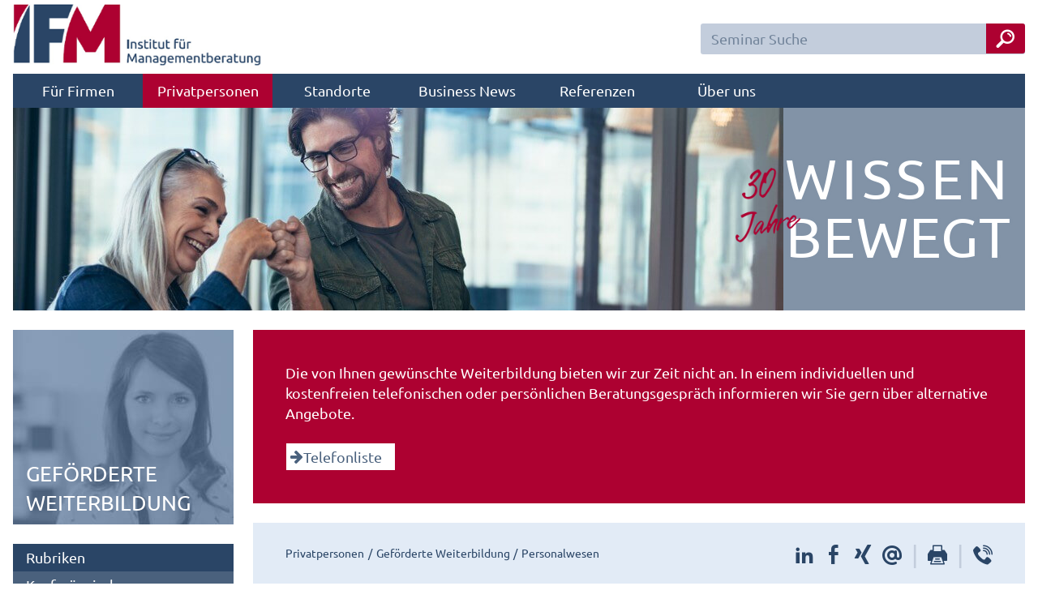

--- FILE ---
content_type: text/html; charset=UTF-8
request_url: https://ifm-business.de/privatpersonen/gefoerderte-weiterbildung/personalwesen/sap-hr-personalwesen-mit-anwenderzertifizierung/
body_size: 27732
content:
<!DOCTYPE html>
<html lang="de">
<head>
	<meta charset="UTF-8">
	<title>SAP HCM – Personalwesen | Weiterbildung</title>
	<meta name="description" content="Im Personalbereich größerer Unternehmen wird sehr oft SAP HCM (früher SAP HR) eingesetzt, das neben der Lohnabrechnung viele weitere Funktionen im Bereich Personalwirtschaft verwirklicht. Mit SAP ✓ Präsenzunterricht ✓ 100 % Förderung ✓ 0 Termine ✓ in Berlin ✓ 2 Monate = 40 Arbeitstage" />
	<meta name="robots" content="INDEX, FOLLOW" />
	<meta name="viewport" content="width=device-width,initial-scale=1" />

	<link rel="apple-touch-icon" sizes="180x180" href="/apple-touch-icon.png">
	<link rel="icon" type="image/png" href="/favicon-32x32.png" sizes="32x32">
	<link rel="icon" type="image/png" href="/favicon-16x16.png" sizes="16x16">
	<link rel="manifest" href="/manifest.json">
	<link rel="mask-icon" href="/safari-pinned-tab.svg">
	<meta name="theme-color" content="#ffffff">

	<link rel="canonical" href="https://ifm-business.de/privatpersonen/gefoerderte-weiterbildung/personalwesen/sap-hr-personalwesen-mit-anwenderzertifizierung/" />

	<meta property="og:type" content="article" />
	<meta property="og:title" content="SAP HCM – Personalwesen | Weiterbildung" />
	<meta property="og:description" content="Im Personalbereich größerer Unternehmen wird sehr oft SAP HCM (früher SAP HR) eingesetzt, das neben der Lohnabrechnung viele weitere Funktionen im Bereich Personalwirtschaft verwirklicht. Mit SAP ✓ Präsenzunterricht ✓ 100 % Förderung ✓ 0 Termine ✓ in Berlin ✓ 2 Monate = 40 Arbeitstage" />
	<meta property="fb:app_id" content="785977914908271" />


<meta name="google-site-verification" content="W_SftemnKDaoT9grjYaWeLMFo3LSzNQ14Jhtk6kftDM" />

	
	<meta property="og:image" content="https://ifm-business.de/aktuelles/wp-content/uploads/2019/10/teamwork-business-frau-mann.jpg" />
	

	<style>
	html,body,div,span,applet,object,iframe,h1,h2,h3,h4,h5,h6,p,blockquote,pre,a,abbr,acronym,address,big,cite,code,del,dfn,em,img,ins,kbd,q,s,samp,small,strike,strong,sub,sup,tt,var,b,u,i,center,dl,dt,dd,ol,ul,li,fieldset,form,label,legend,table,caption,tbody,tfoot,thead,tr,th,td,article,aside,canvas,details,figcaption,figure,footer,header,hgroup,menu,nav,section,summary,time,mark,audio,video{margin:0;padding:0;border:0;outline:0;font-size:100%;font:inherit;vertical-align:baseline}article,aside,details,figcaption,figure,footer,header,hgroup,menu,nav,section{display:block}body{line-height:1}ul,ol{list-style:none}blockquote,q{quotes:none}blockquote:before,blockquote:after,q:before,q:after{content:'';content:none}ins{text-decoration:none}del{text-decoration:line-through}table{border-collapse:collapse;border-spacing:0}@font-face{font-family:Ubuntu;font-display:fallback;font-style:normal;font-weight:400;src:url(https://ifm-business.de/include/fonts/ubuntu-v10-latin-regular.woff) format('woff')}@font-face{font-family:Ubuntu;font-display:fallback;font-style:bold;font-weight:700;src:url(https://ifm-business.de/include/fonts/ubuntu-v10-latin-700.woff) format('woff')}html{min-height:100%;background:#FFF}html,body{font-family:Ubuntu,sans-serif;font-weight:400;font-size:1.0rem;color:#2A4566;-moz-osx-font-smoothing:grayscale;-webkit-font-smoothing:antialiased}body{padding:0 1rem 0 1rem}p{font-size:1.15rem;line-height:1.6rem;margin:0 0 1.0rem 0;word-wrap:break-word}b,strong{font-weight:700}em{font-style:italic}table{font-size:1.15rem}@media only screen and (max-width:1000px){body{padding:0}#jahre{display:none!important}}h1{word-wrap:break-word;font-size:1.8rem;color:#AD0131;margin:0 0 2rem 0}h2{word-wrap:break-word;font-size:1.7rem;color:#AD0131;margin:2.5rem 0 1rem 0;line-height:1.7rem}h3{word-wrap:break-word;font-size:1.2rem;color:#AD0131;margin:0 0 1.5rem 0;width:100%;float:left;-webkit-box-sizing:border-box;-moz-box-sizing:border-box;box-sizing:border-box}h4{font-size:1.1rem;color:#AD0131;margin:0 0 .5rem 0}h5{font-size:1.5rem;font-weight:700;margin:-.7rem 0 1.3rem 3rem;display:block}p a,#meta a,#entry a{color:#AD0131;font-weight:400}p a:hover,#meta a:hover,#entry a:hover{text-decoration:none}.shadow{box-shadow:0 0 10px rgba(0,0,0,.4)}.hide{display:none!important}.show{display:block!important}.div-center,header,#header-image,main,.large-menu,.vierer,#mitarbeiter-box{margin:0 auto;max-width:90rem;-webkit-box-sizing:border-box;-moz-box-sizing:border-box;box-sizing:border-box}#mitarbeiter-box:after,.clearfix:after{content:"";display:table;clear:both}.clear{clear:both}header nav{width:100%;background:#2A4566;font-family:Ubuntu,sans-serif;font-size:18px;clear:both}header nav a{display:block;color:#fff;text-decoration:none;min-width:160px;padding:12px 0 12px 0;text-align:center}header nav a.select{background:#AD0131}header nav ul{background:#2A4566;z-index:89}header nav li{display:inline-block}header nav ul ul{display:none;position:absolute;width:300px;background:#4A617D}header nav ul ul li{border-left:6px solid #AD0131;width:100%;box-sizing:border-box}header nav ul ul li a{padding:12px 0 12px 12px;text-align:left}header nav li:hover ul,header nav a.click+ul{display:block}header nav li:hover,header nav a.click{background:#AD0131}header nav li li:hover{background:#AD0131}@media only screen and (max-width:1000px){header nav{margin:0;position:fixed!important;bottom:-18px;z-index:1000;height:56px;top:auto!important;box-shadow:0 0 10px rgba(0,0,0,.4)}header nav ul{display:flex;max-width:100%;overflow-y:visible;overflow-x:scroll}header nav a{font-size:14px;min-width:100px;padding:12px 6px 12px 6px}header nav ul li{min-width:inherit;width:100%}header nav ul ul{position:fixed;bottom:38px;left:0;z-index:89;width:100%;max-height:calc(100% - 38px);overflow-x:hidden;overflow-y:auto;border-bottom:6px solid #AD0131}header a img{height:50px;width:auto;padding:.3rem 0 0 .5rem}}header form{float:right;width:25rem;margin:1.8rem 0 0 0}header form input{border:2px solid #C3CDDC;font-family:Ubuntu;font-size:18px;color:#FFF;background:#C3CDDC;width:100%;max-width:25rem;padding:6px 3.7rem 6px .7rem;-moz-border-radius:.2rem;-webkit-border-radius:.2rem;border-radius:.2rem;float:right;margin:0;-webkit-box-sizing:border-box;-moz-box-sizing:border-box;box-sizing:border-box}header form input:focus{background:#FFF;border:2px solid #E2EBF6;color:#2A4566;outline:0}header form button{color:#fff;background:#AD0131;line-height:35px!important;display:block;width:3.0rem;font-size:1.5rem;text-align:center;text-decoration:none;float:right;margin:0 0 0 -3.0rem;position:relative;border-radius:0 .2rem .2rem 0}@media only screen and (max-width:1000px){header form{margin:.6rem .5rem 0 0}}@media only screen and (max-width:650px){header form{margin:0;position:absolute;top:0;right:0;width:48px;box-sizing:border-box;padding:.6rem .5rem;background:#fff;transition:all .2s}header form input{max-width:none;padding:0}header form button{border-radius:3px}}#ohren{background:#A6B6C7;width:calc(100% + 2rem);margin:0 0 0 -1.0rem}@media only screen and (max-width:1490px){#ohren{width:100%;margin:0;background:none}}@media only screen and (max-width:1000px){#ohren{width:100%;margin:0}}#header-image{background:#8293A7;position:relative}#header-image img{display:block;width:950px;max-width:100%;height:auto}#header-image span{position:absolute;top:50%;margin-top:-75px;right:0;padding:0 1.0rem 0 0;word-wrap:break-word;font-size:4.3em;color:#fff;text-transform:uppercase;line-height:4.5rem;text-align:right;text-shadow:0 0 .2rem #8293A7;letter-spacing:.35rem}#header-image span i{letter-spacing:.1rem}@media only screen and (max-width:700px){#header-image span{line-height:2.5rem;font-size:2.3em;padding:0 .8rem 0 0;letter-spacing:.25rem;margin-top:-40px}}@media only screen and (max-width:350px){#header-image span{display:none}}main{margin:1.5rem auto 1.5rem auto;display:flex}#rahmen{background:#E2EBF6;padding:1.5rem 2.5rem 1.5rem 2.5rem;box-sizing:border-box;flex:1}#rahmen h2[data-icon]:before{font-family:ifm-font;content:attr(data-icon);color:#2A4566;border-radius:50%;background:#fff;margin:0 1rem 0 0;font-size:1.4rem;height:2.7rem;width:2.7rem;display:inline-block;text-align:center;line-height:2.7rem}#rahmen h3{float:none;font-weight:bold;color:#2A4566;margin:0 0 1rem 0}@media only screen and (max-width:1000px){#rahmen{width:100%;padding:1.5rem .5rem 1.5rem .5rem}}#breadcrumb{margin:0 0 1.5rem 0;line-height:1.5rem}#breadcrumb ol li{font-size:.9rem;display:inline-block;margin:0}#breadcrumb ol li:before{content:none}#breadcrumb ol li:after{content:'/';margin:0 .3rem}#breadcrumb ol li:last-child:after{content:''}#breadcrumb a{text-decoration:none;color:#2A4566}#breadcrumb a:hover{color:#AD0131}#tinymce ul,#rahmen ul{margin:0 0 1rem 0;padding-left:1em;text-indent:-1em}#tinymce ul ul,#rahmen ul ul{margin:0}#tinymce ol,#rahmen :not(#breadcrumb) ol,#rahmen:not(#breadcrumb)>ol{margin:0 0 .5rem 0;padding-left:1em;text-indent:-.5em;counter-reset:ol-counter}#tinymce li,#rahmen li{font-size:1.15rem;line-height:1.7rem;margin:0 0 0 1rem}#tinymce ul li:before,#rahmen ul li:before{content:"";background:#AD0131;height:.5rem;width:.5rem;display:inline-block;margin:0 .4rem .1rem 0}#tinymce ol li:before,#rahmen :not(#breadcrumb) ol li:before,#rahmen:not(#breadcrumb)>ol li:before{content:counter(ol-counter)". ";counter-increment:ol-counter;color:#AD0131;display:inline-block;margin:0 .4rem .1rem 0;font-weight:bold}#rahmen img{margin:1rem;max-width:100%;height:auto}@media only screen and (max-width:700px){#rahmen img{float:none;display:block;margin:1.5rem auto!important}}#mitarbeiter-box ul{}#mitarbeiter-box li{background:#C3CDDC;margin:0 1.5rem 1.5rem 0;float:left;display:block;width:100%}#mitarbeiter-box img{width:100%}#mitarbeiter-box figcaption{text-align:center;font-weight:bold;font-size:1.15rem;padding:.5rem 0 .5rem 0}#mitarbeiter-box figcaption span{font-weight:normal}#mitarbeiter-box figcaption span p{margin:0}@media only screen and (min-width:1100px){#mitarbeiter-box li{width:calc((100% - 4.5rem) / 4)}#mitarbeiter-box li:nth-child(4n){margin:0 0 1.5rem 0}#mitarbeiter-box li:nth-child(4n+1){clear:left}}@media only screen and (min-width:800px) and (max-width:1100px){#mitarbeiter-box li{width:calc((100% - 3.0rem) / 3)}#mitarbeiter-box li:nth-child(3n){margin:0 0 1.5rem 0}#mitarbeiter-box li:nth-child(3n+1){clear:left}}@media only screen and (min-width:500px) and (max-width:800px){#mitarbeiter-box li{width:calc((100% - 1.5rem) / 2)}#mitarbeiter-box li:nth-child(2n){margin:0 0 1.5rem 0}#mitarbeiter-box li:nth-child(2n+1){clear:left}}#rahmen .weitere{background:#C3CDDC;margin:0 0 -1.5rem -2.5rem;padding:2.5rem;border-top:1.5rem solid #fff;width:calc(100% + 5rem);box-sizing:border-box}#rahmen .weitere h2{margin-top:0}#rahmen .weitere ul{-webkit-column-gap:2rem;-moz-column-gap:2rem;column-gap:2rem;-webkit-column-count:2;-moz-column-count:2;column-count:2;padding-left:.3em;text-indent:-1.3em}#rahmen .weitere ul li:before{display:none}#rahmen .weitere ul li a{text-decoration:none;color:#2A4566;display:block;margin:0 0 .3rem 0}#rahmen .weitere ul li a:before{color:#AD0131;font-family:ifm-font;content:"\f061";margin:0 .3rem 0 0}#rahmen .weitere ul li a:hover{color:#AD0131}#rahmen .weitere ul li a:hover:before{color:#2A4566}@media only screen and (max-width:1000px){#rahmen .weitere{width:calc(100% + 3rem)}}@media only screen and (max-width:1200px){#rahmen .weitere ul{-webkit-column-count:1;-moz-column-count:1;column-count:1}}#sidebar{width:17rem;background:#C3CDDC;padding:0;margin:0 1.5rem 0 0}#sidebar aside,#sidebar nav{border-bottom:1.5rem solid #FFF}#sidebar aside:last-child{border-bottom:1.5rem solid #FFF}#sidebar .pfad-bild{position:relative}#sidebar .pfad-bild img{width:100%;height:auto;display:block}#sidebar .pfad-bild span{position:absolute;bottom:0;padding:0 1.0rem 0 1.0rem;word-wrap:break-word;font-size:2.0em;color:#fff;text-transform:uppercase;line-height:2.3rem;font-weight:400;margin:0 0 .5rem 0}#sidebar aside button{margin:0!important;width:100%;text-align:left}#sidebar nav{background:#4A617D}#sidebar nav a,#sidebar nav span:first-child,#sidebar aside span:first-child,#sidebar aside .aktuelles-side a{color:#fff;text-decoration:none;display:block;padding:.5rem 1rem .5rem 1rem;font-size:1.15rem;border-top:2px solid #3F5876}#sidebar nav a:hover,#sidebar nav a.select,#sidebar nav li.select{background:#AD0131!important}#sidebar nav span{border:0;background:#2A4566}#sidebar nav span+ul li:first-child a,#sidebar nav span:first-child{border:0}#sidebar aside span:first-child{border:0;background:#4A617D}#sidebar nav#menu-anker span:first-child a{margin:-.4rem 0 0 0;border:10px solid #fff;border-top-color:transparent;border-right-color:transparent;border-left-color:transparent;float:right;padding:0}#sidebar nav#menu-anker span:first-child a:hover{border:10px solid #AD0131;border-top-color:transparent;border-right-color:transparent;border-left-color:transparent;background:none}:target:before{content:"";display:block;height:6rem;margin:-6rem 0 0}#sidebar aside .aktuelles-side{background:#C3CDDC!important;color:#2A4566!important;border:0!important}#sidebar aside .aktuelles-side a{color:#AD0131!important;text-decoration:underline!important}#sidebar aside .aktuelles-side a:hover{text-decoration:none!important}#sidebar aside .aktuelles-side p{padding:0 1rem 0 1rem;line-height:1.1rem;font-size:1rem}#sidebar aside .aktuelles-side .aktuelles-side-img{background-position:center;background-repeat:no-repeat;background-size:cover;height:5rem}#sidebar aside.bewertung li.select{color:#2A4566;background:#C3CDDC;text-align:center;padding:1rem;border:0;font-weight:700}#sidebar aside.bewertung li.select:hover{background:#C3CDDC}#sidebar aside.bewertung i{line-height:2rem}#sidebar aside.bewertung .b-info{font-size:.7rem;font-weight:400}#sidebar aside.bewertung .stimmen{max-height:0;transition:max-height .15s ease-out;overflow:hidden;position:absolute;width:272px;background:#C3CDDC;z-index:1}#sidebar aside.bewertung ul:hover~ul.stimmen,#sidebar aside.bewertung ul.stimmen:hover{max-height:198px;height:198px;transition:max-height .3s ease-out}#sidebar aside .sterne{position:relative;display:inline-block;color:#FABB17;font-size:1.5rem;margin:0 .2rem 0 .2rem;text-shadow:0 0 .2rem #E1EAF5}#sidebar aside .sterne-leer{color:#E1EAF5}#sidebar aside .sterne-farbe{overflow:hidden;position:absolute;top:0;left:-.2rem;text-shadow:none}#sidebar aside .detail{line-height:1.6rem;padding:0 1rem 0 1rem}#sidebar aside .detail:hover{background:#8192A6}#sidebar aside .detail:last-child{margin:0 0 1rem 0}#sidebar aside .detail span{background:none;float:right;padding:0}#sidebar aside .detail .sterne{font-size:1rem;line-height:1.6rem;margin:0 0 0 .2rem}#sidebar aside.standort-info p{font-size:1.1rem;padding:1rem 1rem 0 1rem}#sidebar aside.standort-info span{padding:0 .7rem 0 0}#sidebar aside.standort-img img{max-width:100%;display:block}#sidebar aside.stoerer p{font-size:1rem;line-height:1.2rem}#sidebar aside.stoerer li{border:0}#sidebar aside.stoerer li a{padding:0 0 .5rem 0;color:#ad0131}@media only screen and (max-width:1000px){#sidebar{position:fixed;bottom:38px;width:100%;z-index:1000;max-height:calc(100% - 38px);overflow-x:hidden;overflow-y:auto}#sidebar nav{border:0;border-bottom:6px solid #AD0131;border-left:6px solid #AD0131}#sidebar nav span:first-child{display:none}#sidebar nav a{font-size:14px}#sidebar aside,#sidebar nav{display:none}}footer{max-width:90rem;width:100%;padding:1.5rem;margin:auto;background:#2A4566;box-sizing:border-box;position:relative}footer nav{-webkit-column-gap:2rem;-moz-column-gap:2rem;column-gap:2rem;-webkit-column-count:4;-moz-column-count:4;column-count:4}footer .copyright{position:absolute;bottom:1.5rem;right:1.5rem;text-align:right;color:#E2EBF6;line-height:.7rem}footer nav ul{width:100%;-webkit-column-break-inside:avoid;page-break-inside:avoid;break-inside:avoid;padding-bottom:1rem}footer nav ul li span{font-size:1.15rem;color:#fff;margin:0 0 .5rem 0;line-height:2rem;display:block}footer nav ul li a{display:block;line-height:1.6rem;font-size:1.0rem;color:#AEB9C6;text-decoration:none}footer nav ul li a:hover{text-decoration:underline}footer nav .follow li{display:inline-block}footer nav .follow li:first-child{display:block}footer nav .follow li a{width:2rem;height:2rem;background:#AEB9C6;color:#2A4566;text-align:center;font-size:1.4rem;display:inline-block;line-height:2rem!important;margin:0 .3rem 0 0}footer nav .follow li a:hover{text-decoration:none;color:#fff}footer nav .follow li .icon-facebook:hover{background:#3B5998}footer nav .follow li .icon-twitter:hover{background:#1DA1F2}footer nav .follow li .icon-xing:hover{background:#006567}footer nav .follow li .icon-linkedin:hover{background:#0A66C2}.overlay-sidebar{visibility:hidden}#overlay-sidebar{position:absolute;left:0;top:0;right:0;bottom:0;background:#A9A9A9;opacity:.8;filter:alpha(opacity=80);z-index:99}@media only screen and (max-width:900px){footer nav{-webkit-column-count:2;-moz-column-count:2;column-count:2}footer nav ul{display:none}footer nav ul:last-child{display:block;padding-bottom:3rem}footer nav ul:nth-last-child(2),footer nav ul:nth-last-child(3){display:block}}@media only screen and (max-width:700px){footer nav{-webkit-column-count:1;-moz-column-count:1;column-count:1}footer nav ul:nth-last-child(3){display:none}footer nav ul li a{line-height:1.6rem;margin:0 0 .5rem 0}}::-webkit-input-placeholder{color:#73859B}:-moz-placeholder{color:#73859B}::-moz-placeholder{color:#73859B}:-ms-input-placeholder{color:#73859B}.btn{border:.2rem solid #2A4566;padding:.1rem .7rem 0 .7rem;background:#2A4566;color:#fff;transition:all .2s;cursor:pointer;border-radius:2px;box-shadow:0 2px 2px 0 rgba(0,0,0,.14),0 1px 5px 0 rgba(0,0,0,.12),0 3px 1px -2px rgba(0,0,0,.2);margin:0 1rem 1rem 0;line-height:1.9rem;display:block;text-decoration:none;font-weight:bold;text-align:center}.btn:hover{background:transparent;color:#2A4566}div.pagination{padding:1rem;text-align:center}div.pagination a{padding:2px 5px 2px 5px;margin:2px;border:2px solid #2A4566;font-size:1.1rem;text-decoration:none;color:#FFF;background:#2A4566}div.pagination a:hover,div.digg a:active{border:2px solid #AD0131}div.pagination .current{padding:2px 5px 2px 5px;margin:2px;border:2px solid #AD0131;font-size:1.1rem;font-weight:bold;background-color:#AD0131;color:#FFF}div.pagination span{font-size:1.5rem}div.pagination span.disabled{display:none}.big-menu{margin:-1.5rem 0 -2.5rem -2.5rem;background:#fff;text-align:justify;-ms-text-justify:distribute-all-lines;text-justify:distribute-all-lines;width:-webkit-calc(100%+5rem);width:-moz-calc(100%+5rem);width:calc(100% + 5rem)}.big-menu-link{width:calc(50% - 0.9rem);background:#E2EBF6;text-decoration:none;color:#2A4566;position:relative;border-bottom:1.5rem solid #fff;-webkit-box-sizing:border-box;-moz-box-sizing:border-box;box-sizing:border-box;cursor:pointer;vertical-align:top;display:inline-block;zoom:1;text-align:left}.big-menu-link:nth-child(2n){margin:0 0 0 1.5rem}.big-menu-link:hover span{color:#2A4566}.big-menu h2{background:#4A617D;padding:.4rem 1.5rem .3rem 1.5rem;font-size:1.15rem;color:#fff;margin:0 0 1rem 0}.big-menu img{margin:-1rem 1.5rem 0 0!important;float:left;height:100%;width:auto;max-width:49%!important}.big-menu-text{padding:1.0rem 0 0 0;float:right;text-shadow:-1px -1px 0 #E2EBF6,1px -1px 0 #E2EBF6,-1px 1px 0 #E2EBF6,1px 1px 0 #E2EBF6}.big-menu span{position:absolute;bottom:1.0rem;right:1.0rem;font-size:2rem;color:#73859B}.big-menu p{padding:0 1.5rem 0 1.5rem}@media only screen and (max-width:1280px){.big-menu-link{width:100%}.big-menu-link:nth-child(2n){margin:0}}@media only screen and (max-width:1000px){.big-menu{margin:-1.5rem 0 -2.5rem -.5rem;width:-webkit-calc(100%+1rem);width:-moz-calc(100%+1rem);width:calc(100% + 1rem)}}@media only screen and (max-width:600px){.big-menu img{display:none}}.fuenfzig{width:50%;float:left;-webkit-box-sizing:border-box;-moz-box-sizing:border-box;box-sizing:border-box}.show-small{display:none!important}.hide-small{display:block!important}@media only screen and (max-width:1000px){.show-small{display:block!important}.hide-small{display:none!important}}.rot{color:#AD0131}.button{line-height:2.1rem;display:inline-block;padding:0 1rem 0 .3rem;font-size:1.15rem;background:#fff;border:1px solid #AD0131;color:#4A617D;text-decoration:none;margin:.5rem 0 0 0;-webkit-box-sizing:border-box;-moz-box-sizing:border-box;box-sizing:border-box;-webkit-transition:all .5s ease;-moz-transition:all .5s ease;-o-transition:all .5s ease;-ms-transition:all .5s ease;transition:all .5s ease}.button i{font-size:1.0rem;color:#AD0131;line-height:2.1rem;width:2rem;float:left;display:block;text-align:center}.button:hover{background:#4A617D;color:#fff}.button:hover i{text-shadow:0 0 .2rem #fff}.input-width{width:100%;-webkit-box-sizing:border-box;-moz-box-sizing:border-box;box-sizing:border-box}input,textarea{font-family:Ubuntu;font-size:1.15rem;color:#2A4566;border:1px solid #E2EBF6;padding:.3rem .6rem .3rem .6rem;background:#E2EBF6;margin:0 0 1rem 0}input:disabled{background:#CBCBCB}input:hover,textarea:hover{-moz-box-shadow:0 0 .5em #CBCBCB;-ms-box-shadow:0 0 .5em #CBCBCB;-webkit-box-shadow:0 0 .5em #CBCBCB;box-shadow:0 0 .5em #CBCBCB}input:focus,textarea:focus{background:#E2EBF6;outline:0}input:-webkit-autofill{-webkit-box-shadow:0 0 0 1000px #E0E0E0 inset!important;-webkit-text-fill-color:#757575!important}textarea{height:6.3rem}.input-icon{position:relative}.input-icon span{font-size:1.1rem;margin:0;position:absolute;padding:.25rem .45rem .25rem 0;top:.2rem;left:.5rem;display:block;color:#fff;border-right:1px solid #E2EBF6}.input-icon input{border-left:2.1rem solid #C3CDDC}button{border:0;background-color:transparent}button{-webkit-appearance:button;cursor:pointer}button{text-transform:none}button{overflow:visible}.telefonnummern{border-bottom:1px solid #AD0131;padding:0 0 .5rem 1rem}.telefonnummern span{padding:.5rem 0 0 0;font-size:1.1rem;color:#AD0131;margin:0 0 .5rem 0;display:block}.telefonnummern a{text-decoration:none;color:#2A4566}.telefonnummern a:hover{text-decoration:underline}.telefonnummern:hover{background:#AD0131}.telefonnummern:hover span{color:#fff}.telefonnummern:hover a{color:#fff}blockquote{display:block;background:#FFF;padding:1rem 1rem 1rem 5rem;margin:1.5rem 0 1.5rem 0;position:relative}blockquote::before{content:"\201C";font-size:5rem;font-weight:bold;color:#2A4566;position:absolute;left:1rem;top:2.25rem;font-family:Georgia,serif}blockquote p{margin:1rem 0 0 0;font-weight:bold;font-size:1rem}blockquote p:first-child{margin:0;font-weight:normal;font-size:1.15rem}@media only screen and (min-width:1000px){.standort-adresse{display:none}}.standort-verbindungen{float:left;width:33%;padding:0 .5rem 1.5rem 0;box-sizing:border-box;-moz-box-sizing:border-box}@media only screen and (max-width:1200px){.standort-verbindungen{width:50%}}@media only screen and (max-width:1000px){.standort-verbindungen{width:33%}}@media only screen and (max-width:750px){.standort-verbindungen{width:50%}}@media only screen and (max-width:500px){.standort-verbindungen{width:100%}}.halbhalb{text-align:justify;-ms-text-justify:distribute-all-lines;text-justify:distribute-all-lines}.halb{width:49%;position:relative;vertical-align:top;display:inline-block;*display:inline;zoom:1}.stretch{width:100%;display:inline-block;font-size:0;line-height:0}@media only screen and (max-width:700px){.halb{width:100%;margin:0 0 1.5rem 0}}.large-menu a{cursor:pointer;margin:1.5rem 0 -1.0rem 0}.large-menu .pfeil{position:absolute;bottom:2.0rem;right:2.0rem;font-size:2.0rem;color:#fff}.large-menu .text{position:absolute;bottom:2.0rem;left:2.0rem;font-size:2.2rem;color:#fff;text-transform:uppercase}.large-menu img{width:100%}.large-menu a:hover img{-webkit-filter:blur(3px);filter:blur(3px)}@media only screen and (max-width:875px){.large-menu .pfeil{bottom:1.0rem;right:1.0rem;font-size:1.5rem}.large-menu .text{bottom:1.0rem;left:1.0rem;font-size:1.5rem}}.vierer{text-align:justify;-ms-text-justify:distribute-all-lines;text-justify:distribute-all-lines;margin:1.5rem auto -1rem auto}.vier{width:24%;position:relative;vertical-align:top;display:inline-block;*display:inline;zoom:1;cursor:pointer}.vier .pfeil{position:absolute;top:1.0rem;right:1.0rem;font-size:1.3rem;color:#fff;-webkit-transition:all .8s ease;-moz-transition:all .8s ease;-o-transition:all .8s ease;-ms-transition:all .8s ease;transition:all .8s ease}.vier .text{position:absolute;bottom:1.0rem;left:1.0rem;font-size:1.5rem;color:#fff;text-transform:uppercase}.vier img{width:100%}.vier:hover .pfeil{-moz-transform:rotate(360deg);-ms-transform:rotate(360deg);-o-transform:rotate(360deg);-webkit-transform:rotate(360deg);transform:rotate(360deg)}@media only screen and (max-width:1280px){.vierer{margin:1.5rem 0 -2.5rem 0}.vier{width:49%;margin:0 0 1.5rem 0}.vier .pfeil{font-size:1.8rem}.vier .text{font-size:2.0rem}}@media only screen and (max-width:720px){.vier .pfeil{font-size:1.3rem}.vier .text{font-size:1.5rem}}@media only screen and (max-width:570px){.vier{width:100%}}.overlay-body{overflow:hidden}.modal-hidden{visibility:hidden}#overlay-modal{position:fixed;bottom:0;left:0;top:0;right:0;z-index:99;height:100%;-webkit-overflow-scrolling:touch;background:rgba(0,0,0,.8);zoom:1;filter:progid:DXImageTransform.Microsoft.gradient(startColorstr=#7F000000,endColorstr=#7F000000)}dialog{position:fixed;background:#fff;margin:0 0 0 -400px;max-height:-webkit-calc(100%-6rem);max-height:-moz-calc(100%-6rem);max-height:calc(100% - 6rem);height:805px;max-width:100%;width:800px!important;top:3rem;left:50%;border:0;z-index:100;padding:0}dialog .close{position:absolute;top:-2.8rem;right:0;color:#fff;background:#AD0131;padding:0 .7rem .2rem .7rem;text-decoration:none;font-size:40px;cursor:pointer}dialog .close:hover{color:#2A4566}@media only screen and (max-width:800px){dialog{margin:0;max-height:100%;max-width:100%;width:100%;height:100%;top:0;margin:0;left:0}dialog .close{top:0;right:17px}}#suche-modal{height:initial}#suche-modal .close{top:-2.8rem}#suche-modal .large-menu a{margin:0;width:50%;float:left}#suche-modal h1{margin:0 0 -1.0rem 0;padding:.5rem 0 .5rem .5rem;margin:0}#suche-modal img{display:block}#suche-modal .stretch{display:none}@media only screen and (max-width:800px){#suche-modal{top:0;width:80%!important;margin:10rem auto 0 auto}#suche-modal .large-menu a{float:none;width:100%}}.share{float:right;margin:0 0 1rem 0}.share~.share{margin:0 0 1.5rem 0;text-align:right;float:none}#meta .share{margin-top:-.8rem}.share a{text-decoration:none;color:#2A4566!important;font-size:1.5rem;margin:0 0 0 .5rem}.share a:hover{color:#AD0131!important}.share span{color:#C3CDDC;font-size:1.9rem;margin:0 0 0 .5rem}.share .icon-whatsapp{display:none}@media only screen and (max-width:600px){.share .icon-whatsapp{display:inline-block}}#telefon-modal .headline{margin:0;padding:.8rem 0 1rem 1rem;font-size:1.9rem;background:#2A4566;color:#fff;display:block}#telefon-modal{width:20rem!important;height:697px;margin:0 0 0 -10rem}@media only screen and (max-width:800px){#telefon-modal{width:100%!important;height:100%;margin:0}.share{float:none}.share a,.share span{margin:0 .5rem 0 0}}#replace-frame{height:100%;overflow:auto}.spinner{margin:0 auto;width:130px;text-align:center;padding-top:50%}.spinner>div{width:40px;height:40px;background-color:#2A4566;border-radius:100%;display:inline-block;-webkit-animation:sk-bouncedelay 1.4s infinite ease-in-out both;animation:sk-bouncedelay 1.4s infinite ease-in-out both}.spinner .bounce1{-webkit-animation-delay:-.32s;animation-delay:-.32s}.spinner .bounce2{-webkit-animation-delay:-.16s;animation-delay:-.16s}@-webkit-keyframes sk-bouncedelay{0%,80%,100%{-webkit-transform:scale(0)}40%{-webkit-transform:scale(1.0)}}@keyframes sk-bouncedelay{0%,80%,100%{-webkit-transform:scale(0);transform:scale(0)}40%{-webkit-transform:scale(1.0);transform:scale(1.0)}}#rahmen .preis{background:#fff;padding:1.5rem}.seminar h2{margin:2rem 0 1.5rem 0}.seminar p{margin:0 0 .5rem 0}.archiviert{background:#AD0131;margin:-1.5rem 0 1.5rem -2.5rem;padding:2.5rem;border-bottom:1.5rem solid #fff;width:-webkit-calc(100%+5rem);width:-moz-calc(100%+5rem);width:calc(100% + 5rem);box-sizing:border-box;-moz-box-sizing:border-box;color:#fff}.kategorie-menu a span{float:right}.kategorie-menu a{padding:0 0 0 1rem;text-align:left;border:1px solid #C3CDDC}@media only screen and (max-width:1279px){.kategorie-menu .halb{width:100%}}@media only screen and (max-width:1000px){.kategorie-menu .halb{width:49%}}@media only screen and (max-width:800px){.kategorie-menu .halb{width:100%;margin:0 0 .1rem 0}}.kategorie-liste{background:none;border:0;margin:0;padding:0;width:100%}.slideshow{position:relative}#slide-bewertung .slideshow{width:100%;height:100%;overflow-y:auto}.slideshow>div{position:absolute;text-align:left;height:100%;width:100%;display:-webkit-box;-webkit-box-pack:center;-webkit-box-align:center;font-size:1.0rem;font-weight:400}.slideshow>div>span{font-size:.9rem;font-weight:bold;line-height:1.2rem;font-weight:700}.slideshow div i{font-size:.9rem;font-weight:bold;line-height:1.2rem;font-weight:700;line-height:1rem!important}.back-next{margin-top:-6.5rem;cursor:pointer;position:absolute;border-radius:50%;width:2.1rem;height:2rem;background:#fff;background:rgb(255,255,255);background:rgba(255,255,255,.6);color:#AD0131;text-align:center;font-size:1.4rem;display:inline-block;line-height:2rem!important}.back{left:.6rem;padding:0 .1rem .2rem 0}.next{right:.6rem;padding:0 0 .2rem .1rem}#slide-meinung{height:15rem}#slide-meinung .back-next{margin-top:-2.5rem}.tabs input[type=radio]{position:absolute;opacity:0}.tabs label{position:relative;display:block;padding:.5rem 1rem;cursor:pointer;background:#2A4566;width:20rem;color:#fff;margin:0 0 4px 0;line-height:1.5rem;box-sizing:border-box;font-size:1.15rem}.tabs label:hover{background:#4A617D}.tabs section{display:none;background:#fff;float:right;width:calc(100% - 20rem);padding:1rem;box-sizing:border-box}.tabs input[type=radio]:checked+label{background:#AD0131;transition:all .2s}.tabs input[type=radio]:checked+label:after{transition:all .55s;content:"";display:inline-block;position:absolute;border:1.35rem solid white;border-color:transparent white transparent transparent;top:0rem;right:0rem}.tabs input[type=radio]:checked+label+section{display:block}@media only screen and (max-width:1100px){.tabs label{width:100%;margin:0}.tabs label:after{position:absolute;content:'\25BC';right:1rem}.tabs input[type=radio]:checked+label:after{content:'\25BC';right:1rem;border:0;transform:rotateX(180deg)}.tabs section{float:none;margin:0!important;width:100%;min-height:inherit}}.termine{min-width:19rem;text-align:center;-webkit-column-gap:1rem;-moz-column-gap:1rem;column-gap:1rem;-webkit-column-count:2;-moz-column-count:2;column-count:2}.termine a{color:#2A4566;text-decoration:none;line-height:2.2rem;font-size:1.15rem;display:block}.termine a:hover{background:#E2EBF6}.termine a:hover .ico{color:#2A4566}.termine .ico{color:#AD0131;text-decoration:none;margin:0 .5rem 0 0;font-size:1rem}.ampel{height:1rem;width:1rem;margin:0 0 -.1rem .5rem;border-radius:50%;display:inline-block}.ampel-tip{display:block;padding:.2rem .5rem;margin:.3rem 0 0 0;font-size:.9rem}@media only screen and (max-width:1350px) and (min-width:1000px){.termine{-webkit-column-count:1;-moz-column-count:1;column-count:1}}@media only screen and (max-width:870px){.termine{-webkit-column-count:1;-moz-column-count:1;column-count:1}}#miniTip{width:auto!important;background-color:#2A4566;border:4px solid #2A4566;color:#fff;display:none;position:absolute;top:0;left:0;z-index:999;line-height:1.4rem;font-size:1.1rem;text-align:center}#miniTip_c{padding:4px 8px}#miniTip_a{width:0;height:0;position:absolute;top:0;left:0}#miniTip .n{border-left:8px solid transparent;border-right:8px solid transparent;border-top:8px solid #2A4566;border-bottom:0}#miniTip .e{border-bottom:8px solid transparent;border-top:8px solid transparent;border-right:8px solid #2A4566;border-left:0}#miniTip .w{border-bottom:8px solid transparent;border-top:8px solid transparent;border-left:8px solid #2A4566;border-right:0}.img-tip{position:absolute;top:-4px;left:-1.5rem;bottom:0;background-color:transparent;color:#fff;-webkit-border-radius:3px;-moz-border-radius:3px;-ms-border-radius:3px;-o-border-radius:3px;border-radius:3px;box-shadow:0 0 5px 5px #fff;border-style:none;width:4rem;height:2rem}.img-tip a{width:2rem;height:2rem;text-align:center;font-size:1.4rem;display:inline-block;line-height:2rem!important}.img-tip .icon-facebook{background:#3B5998;color:#fff;text-decoration:none}.img-tip .icon-facebook:hover{background:#224389}.img-tip .icon-pinterest{background:#BD081C;color:#fff;text-decoration:none}.img-tip .icon-pinterest:hover{background:#9B0012}@font-face{font-family:ifm-font;font-display:fallback;src:url(https://ifm-business.de/include/fonts/ifm-font.eot?mcg8y5);src:url(https://ifm-business.de/include/fonts/ifm-font.eot?mcg8y5#iefix) format('embedded-opentype'),url(https://ifm-business.de/include/fonts/ifm-font.ttf?mcg8y5) format('truetype'),url(https://ifm-business.de/include/fonts/ifm-font.woff?mcg8y5) format('woff'),url(https://ifm-business.de/include/fonts/ifm-font.svg?mcg8y5#ifm-font) format('svg');font-weight:normal;font-style:normal}[class^=icon-],[class*=" icon-"]{font-family:'ifm-font'!important;speak:none;font-style:normal;font-weight:normal;font-variant:normal;text-transform:none;line-height:1;-webkit-font-smoothing:antialiased;-moz-osx-font-smoothing:grayscale}.icon-thumbs-o-up:before{content:"\f087"}.icon-pfeil-links:before{content:"\f060"}.icon-pdf:before{content:"\e901"}.icon-pinterest:before{content:"\e903"}.icon-linkedin:before{content:"\e900"}.icon-whatsapp:before{content:"\e904"}.icon-twitter:before{content:"\61"}.icon-facebook:before{content:"\62"}.icon-xing:before{content:"\6c"}.icon-suche:before{content:"\e603"}.icon-info:before{content:"\e608"}.icon-termine:before{content:"\e900"}.icon-abschluss:before{content:"\e9aa"}.icon-geld:before{content:"\ea10"}.icon-callback:before{content:"\ea1f"}.icon-email:before{content:"\ea2f"}.icon-dauer:before{content:"\ea4d"}.icon-drucker:before{content:"\ea65"}.icon-user:before{content:"\eaf4"}.icon-group:before{content:"\eb09"}.icon-list:before{content:"\ec57"}.icon-wahl:before{content:"\ec69"}.icon-menu:before{content:"\ec6e"}.icon-star:before{content:"\ece0"}.icon-star-halb:before{content:"\ece1"}.icon-star-filled:before{content:"\ece2"}.icon-pfeil-rechts:before{content:"\f061"}.icon-fax:before{content:"\f1ac"}#meta{border-top:1px solid #C3CDDC;border-bottom:1px solid #C3CDDC;margin:-1rem 0 1.5rem 0;padding:.8rem 0 .8rem 0}.taglist{padding:.8rem 0 .3rem 0!important}.meta a{color:#2A4566}.meta a:hover{text-decoration:none}#meta div{padding:.3rem 0 .2rem 0}#meta #tags a{display:inline-block;background:#fff;border:.1rem solid #C3CDDC;padding:.25rem .6rem .3rem .6rem;color:#4A617D;text-decoration:none;font-weight:bold;margin:.1rem 0 .5rem 0;-webkit-transition:all .5s ease;-moz-transition:all .5s ease;-o-transition:all .5s ease;-ms-transition:all .5s ease;transition:all .5s ease}#meta #tags a::before{content:"#"}#meta #tags a:hover{background:#4A617D;color:#fff}@media only screen and (max-width:600px){.vorschau .meta,.entry p{display:none}.vorschau h2{font-size:1.3rem}}#entry table{max-width:100%;overflow-y:hidden;display:block;overflow-x:auto}#entry h3,#tinymce h3{float:none}#entry{font-size:1.15rem;line-height:1.6rem;margin:0 0 2rem 0}#entry img{max-width:100%!important;height:auto;-moz-box-sizing:border-box;margin:0;display:block}#rahmen .wp-caption img{max-width:100%!important;height:auto;margin:0;display:block;width:100%}#rahmen .wp-caption p{border:0}.wp-caption{text-align:center;max-width:100%}.wp-caption-text{margin:0;background:#C3CDDC;font-size:1rem;padding:.3rem .6rem .2rem .6rem;color:#2A4566}.alignright{margin:0 0 1rem 1rem!important;float:right}.alignleft{margin:0 1rem 1rem 0!important;float:left}.aligncenter{margin:0 auto 1rem auto!important}.alignnone{margin:1rem 0 1rem 0!important}@media only screen and (max-width:700px){#rahmen .wp-caption,#rahmen .wp-caption img{width:100%!important}.wp-caption-text{border:0!important}}hr{border:1px solid #C3CDDC}.tags a{color:#AD0131!important;display:inline!important;padding:.2rem!important;font-weight:400}.tags a:hover{text-decoration:underline!important}.rechts{float:right}.links{float:left}.img-wrap{background-position:center;background-repeat:no-repeat;background-size:cover;width:70rem;margin:-1.25rem 1.2rem -1.25rem -1.25rem;float:left;max-width:20rem}.vorschau{margin-bottom:2.5rem;width:100%;position:relative;background:#fff;display:flex;word-break:break-word;padding:1.25rem;-webkit-box-sizing:border-box;-moz-box-sizing:border-box;box-sizing:border-box;color:#2A4566;-webkit-transition:all .5s ease;-moz-transition:all .5s ease;-o-transition:all .5s ease;-ms-transition:all .5s ease;transition:all .5s ease}.vorschau:hover{-moz-box-shadow:0 0 .5em #CBCBCB;-ms-box-shadow:0 0 .5em #CBCBCB;-webkit-box-shadow:0 0 .5em #CBCBCB;box-shadow:0 0 .5em #CBCBCB}.vorschau h2{margin:0 0 .3rem 0;padding:0 0 .5rem 0}.vorschau h2 a{color:#AD0131}.vorschau h2 a:hover{text-decoration:none}.vorschau .meta{border-bottom:1px solid #E6E6E6;margin:0 0 .8rem 0;padding:0 0 .3rem 0;font-size:.9rem}.vorschau p{margin:0 0 .3rem 0}@media only screen and (max-width:1200px) and (min-width:1000px){.vorschau{display:inline-block}.img-wrap{width:100%;margin:-1.3rem 0 1rem -1.25rem;padding-right:2.5rem;height:12rem;max-width:100%}}@media only screen and (max-width:850px){.vorschau{display:inline-block}.img-wrap{width:100%;margin:-1.3rem 0 1rem -1.25rem;padding-right:2.5rem;height:12rem;max-width:100%}}.vorschau .weiterlesen{text-decoration:none;display:inline-block;padding:.5rem 1rem .5rem 1rem;background:#4A617D;color:#fff;bottom:0;right:0;position:absolute}.vorschau .weiterlesen:hover{background:#2A4566}.demo-1{position:relative;width:210px;height:190px;overflow:hidden;display:inline-block;padding-left:0!important;text-indent:0!important;margin:0 0 1rem 0!important;background:#A6B6C7}.demo-1 li{line-height:1.5rem!important;padding:.7rem}.demo-1 li:before{content:""!important}.top-li{text-indent:-.9rem!important}.top-li li{margin:0 0 0 -1rem!important;text-align:left;font-size:1.1rem!important;padding:0;line-height:1.5rem!important}.demo-1>li:before{display:none!important}.demo-1 p,.demo-1 h2{margin:0;padding:10px;left:-20px;top:20px;position:relative}.top-text{font-size:1.3rem;text-shadow:0 0 .2rem #fff;text-align:center;background:#2A4566;vertical-align:middle;color:#fff;position:relative}.top-text span{color:#AD0131;font-size:5rem;margin:1.3rem 0 0 0;display:block}.effect div{width:210px;height:190px;position:absolute;margin:0!important;right:0;top:0;cursor:pointer;-webkit-transition:top .4s ease-in-out,right .4s ease-in-out;-moz-transition:top .4s ease-in-out,right .4s ease-in-out;-o-transition:top .4s ease-in-out,right .4s ease-in-out;transition:top .4s ease-in-out,right .4s ease-in-out}.effect div.top:hover{top:-220px;right:-230px;padding-bottom:190px;padding-left:210px}@media only screen and (max-width:479px){.demo-1{display:none}}@media print{aside,footer,#suche-button,#suche,.inhalt-menu,.button,.ico,.vierer,#menu-oben,#header-image,#menu-unten,#suchheader,.share,nav,#sidebar{display:none}#rahmen .preis{padding:0}#rahmen{padding:0;margin-top:-3rem;height:100%!important}h1{font-size:1.6rem;margin:0 0 1.2rem 0}h2{font-size:1.5rem;margin:0 0 1.2rem 0}p,.listen li{font-size:1rem}.big-menu{margin:0}#logo-header img{height:52px;width:183px}}section#einleitung{background-color:#fff;border-left:6px solid #ad0131;padding:1.2em 1.5em .2rem 1.5rem;margin:2em 0;font-size:1.05em;border-radius:8px;box-shadow:0 2px 8px rgba(0,0,0,.06)}section#einleitung h2{color:#2a4566;margin-top:0;font-size:1.2em}:root{--cc-bg:#fff;--cc-text:#2d4156;--cc-border-radius:.35em;--cc-btn-primary-bg:#2d4156;--cc-btn-primary-text:var(--cc-bg);--cc-btn-primary-hover-bg:#1d2e38;--cc-btn-secondary-bg:#eaeff2;--cc-btn-secondary-text:var(--cc-text);--cc-btn-secondary-hover-bg:#d8e0e6;--cc-btn-border-radius:4px;--cc-toggle-bg-off:#919ea6;--cc-toggle-bg-on:green;--cc-toggle-bg-readonly:#d5dee2;--cc-toggle-knob-bg:#fff;--cc-toggle-knob-icon-color:#ecf2fa;--cc-block-text:var(--cc-text);--cc-cookie-category-block-bg:#f0f4f7;--cc-cookie-category-block-bg-hover:#e9eff4;--cc-section-border:#f1f3f5;--cc-cookie-table-border:#e9edf2;--cc-overlay-bg:rgba(4,6,8,.85);--cc-webkit-scrollbar-bg:#cfd5db;--cc-webkit-scrollbar-bg-hover:#9199a0}.c_darkmode{--cc-bg:#181b1d;--cc-text:#d8e5ea;--cc-btn-primary-bg:#a6c4dd;--cc-btn-primary-text:#000;--cc-btn-primary-hover-bg:#c2dff7;--cc-btn-secondary-bg:#33383c;--cc-btn-secondary-text:var(--cc-text);--cc-btn-secondary-hover-bg:#3e454a;--cc-toggle-bg-off:#667481;--cc-toggle-bg-on:var(--cc-btn-primary-bg);--cc-toggle-bg-readonly:#454c54;--cc-toggle-knob-bg:var(--cc-cookie-category-block-bg);--cc-toggle-knob-icon-color:var(--cc-bg);--cc-block-text:#b3bfc5;--cc-cookie-category-block-bg:#23272a;--cc-cookie-category-block-bg-hover:#2b3035;--cc-section-border:#292d31;--cc-cookie-table-border:#2b3035;--cc-webkit-scrollbar-bg:#667481;--cc-webkit-scrollbar-bg-hover:#9199a0}.cc_div *,.cc_div *:hover,.cc_div :before,.cc_div :after{-webkit-box-sizing:border-box;box-sizing:border-box;float:none;font-style:inherit;font-variant:normal;font-weight:inherit;font-family:inherit;line-height:1.2;font-size:1em;transition:none;animation:none;margin:0;padding:0;text-transform:none;letter-spacing:unset;color:inherit;background:none;border:0;border-radius:unset;box-shadow:none;text-decoration:none;text-align:left;visibility:unset;height:auto;vertical-align:baseline}.cc_div{font-size:16px;font-weight:400;font-family:Ubuntu,Arial;-webkit-font-smoothing:antialiased;-moz-osx-font-smoothing:grayscale;text-rendering:optimizeLegibility;color:var(--cc-text)}.cc_div .c-bn,.cc_div .b-tl,#s-ttl,#c-ttl,#s-bl td:before{font-weight:600}#cm,#s-inr,.cc_div .c-bl,.cc_div .b-tl,#s-bl .act .b-acc{border-radius:var(--cc-border-radius)}#s-bl .act .b-acc{border-top-left-radius:0;border-top-right-radius:0}.cc_div input,.cc_div button,.cc_div a{-webkit-appearance:none;-moz-appearance:none;appearance:none;overflow:hidden}.cc_div a{border-bottom:1px solid}.cc_div a:hover{text-decoration:none;border-color:transparent}.c--anim #cm,.c--anim #s-cnt,.c--anim #s-inr,#cs-ov,#cm-ov{transition:visibility .25s linear,opacity .25s ease,transform .25s ease!important}.c--anim .c-bn{transition:background-color .25s ease!important}.c--anim #cm.bar.slide,.c--anim .bar.slide #s-inr{transition:visibility .4s ease,opacity .4s ease,transform .4s ease!important}.c--anim #cm.bar.slide+#cm-ov,.c--anim .bar.slide+#cs-ov{transition:visibility .4s ease,opacity .4s ease,transform .4s ease!important}#cm.bar.slide,.cc_div .bar.slide #s-inr{transform:translateX(100%);opacity:1}#cm.bar.top.slide,.cc_div .bar.left.slide #s-inr{transform:translateX(-100%);opacity:1}#cm.slide,.cc_div .slide #s-inr{transform:translateY(1.6em)}#cm.top.slide{transform:translateY(-1.6em)}#cm.bar.slide{transform:translateY(100%)}#cm.bar.top.slide{transform:translateY(-100%)}.show--consent .c--anim #cm,.show--consent .c--anim #cm.bar,.show--settings .c--anim #s-inr,.show--settings .c--anim .bar.slide #s-inr{opacity:1;transform:scale(1);visibility:visible!important}.show--consent .c--anim #cm.box.middle,.show--consent .c--anim #cm.cloud.middle{transform:scale(1) translateY(-50%)}.show--settings .c--anim #s-cnt{visibility:visible!important}.force--consent.show--consent .c--anim #cm-ov,.show--settings .c--anim #cs-ov{visibility:visible!important;opacity:1!important}#cm{font-family:inherit;padding:1.1em 1.5em 1.4em 1.5em;position:fixed;z-index:1;background:var(--cc-bg);max-width:44.2em;width:100%;bottom:1.250em;right:1.250em;box-shadow:0 .625em 1.875em #000;box-shadow:0 .625em 1.875em rgba(2,2,3,.28);opacity:0;visibility:hidden;transform:scale(.95);line-height:initial}#cc_div #cm{display:block!important}#c-ttl{margin-bottom:.7em;font-size:1.05em}.cloud #c-ttl{margin-top:-.15em}#c-txt{font-size:.9em;line-height:1.5em}.cc_div #c-bns{display:flex;justify-content:space-between;margin-top:1.4em}.cc_div .c-bn{color:var(--cc-btn-secondary-text);background:var(--cc-btn-secondary-bg);padding:1em 1.7em;display:inline-block;cursor:pointer;font-size:.82em;-moz-user-select:none;-khtml-user-select:none;-webkit-user-select:none;-o-user-select:none;user-select:none;text-align:center;border-radius:var(--cc-btn-border-radius);flex:1}#c-bns button+button,#s-cnt button+button,#s-c-bn{float:right;margin-left:1em}#s-cnt #s-rall-bn{float:none}#cm .c_link:hover,#cm .c_link:active,#s-cnt button+button:hover,#s-cnt button+button:active,#s-c-bn:active,#s-c-bn:hover{background:var(--cc-btn-secondary-hover-bg)}#s-cnt{position:fixed;top:0;left:0;width:100%;z-index:101;display:table;height:100%;visibility:hidden}#s-bl{outline:0}#s-bl .title{margin-top:1.4em}#s-bl .title:first-child{margin-top:0}#s-bl .b-bn{margin-top:0}#s-bl .b-acc .p{margin-top:0;padding:1em}#s-cnt .b-bn .b-tl{display:block;font-family:inherit;font-size:.95em;width:100%;position:relative;padding:1.3em 6.4em 1.3em 2.7em;background:none;transition:background-color .25s ease}#s-cnt .b-bn .b-tl.exp{cursor:pointer}#s-cnt .act .b-bn .b-tl{border-bottom-right-radius:0;border-bottom-left-radius:0}#s-cnt .b-bn .b-tl:active,#s-cnt .b-bn .b-tl:hover{background:var(--cc-cookie-category-block-bg-hover)}#s-bl .b-bn{position:relative}#s-bl .c-bl{padding:1em;margin-bottom:.5em;border:1px solid var(--cc-section-border);transition:background-color .25s ease}#s-bl .c-bl:hover{background:var(--cc-cookie-category-block-bg)}#s-bl .c-bl:last-child{margin-bottom:.5em}#s-bl .c-bl:first-child{transition:none;padding:0;margin-top:0;border:0;margin-bottom:2em}#s-bl .c-bl:not(.b-ex):first-child:hover{background:transparent;background:unset}#s-bl .c-bl.b-ex{padding:0;border:0;background:var(--cc-cookie-category-block-bg);transition:none}#s-bl .c-bl.b-ex+.c-bl{margin-top:2em}#s-bl .c-bl.b-ex+.c-bl.b-ex{margin-top:0}#s-bl .c-bl.b-ex:first-child{margin-bottom:1em}#s-bl .c-bl.b-ex:first-child{margin-bottom:.5em}#s-bl .b-acc{max-height:0;overflow:hidden;padding-top:0;margin-bottom:0;display:none}#s-bl .act .b-acc{max-height:100%;display:block;overflow:hidden}#s-cnt .p{font-size:.9em;line-height:1.5em;margin-top:.85em;color:var(--cc-block-text)}.cc_div .b-tg .c-tgl:disabled{cursor:not-allowed}#c-vln{display:table-cell;vertical-align:middle;position:relative}#cs{padding:0 1.7em;width:100%;position:fixed;left:0;right:0;top:0;bottom:0;height:100%}#s-inr{height:100%;position:relative;max-width:45em;margin:0 auto;transform:scale(.96);opacity:0;padding-top:4.75em;padding-bottom:4.75em;position:relative;height:100%;overflow:hidden;visibility:hidden;box-shadow:rgba(3,6,9,.26) 0 13px 27px -5px}#s-inr,#s-hdr,#s-bns{background:var(--cc-bg)}#s-bl{overflow-y:auto;overflow-y:overlay;overflow-x:hidden;height:100%;padding:1.3em 1.8em;display:block;width:100%}#s-bns{position:absolute;bottom:0;left:0;right:0;padding:1em 1.8em;border-top:1px solid var(--cc-section-border);height:4.75em}.cc_div .cc-link{color:var(--cc-btn-primary-bg);border-bottom:1px solid var(--cc-btn-primary-bg);display:inline;padding-bottom:0;text-decoration:none;cursor:pointer;font-weight:600}.cc_div .cc-link:hover,.cc_div .cc-link:active{border-color:transparent}#c-bns button:first-child,#s-bns button:first-child{color:var(--cc-btn-primary-text);background:var(--cc-btn-primary-bg)}#c-bns.swap button:first-child{color:var(--cc-btn-secondary-text);background:var(--cc-btn-secondary-bg)}#c-bns.swap button:last-child{color:var(--cc-btn-primary-text);background:var(--cc-btn-primary-bg)}.cc_div .b-tg .c-tgl:checked~.c-tg{background:var(--cc-toggle-bg-on)}#c-bns button:first-child:active,#c-bns button:first-child:hover,#s-bns button:first-child:active,#s-bns button:first-child:hover,#c-bns.swap button:last-child:active,#c-bns.swap button:last-child:hover{background:var(--cc-btn-primary-hover-bg)}#c-bns.swap button:first-child:active,#c-bns.swap button:first-child:hover{background:var(--cc-btn-secondary-hover-bg)}#s-hdr{position:absolute;top:0;width:100%;display:table;padding:0 1.8em;height:4.75em;vertical-align:middle;z-index:2;border-bottom:1px solid var(--cc-section-border)}#s-ttl{display:table-cell;vertical-align:middle;font-size:1em}#s-c-bn{padding:0;width:1.7em;height:1.7em;font-size:1.45em;margin:0;font-weight:initial;position:relative;overflow:hidden}#s-c-bnc{display:table-cell;vertical-align:middle}.cc_div span.t-lb{position:absolute;top:0;z-index:-1;opacity:0;pointer-events:none;overflow:hidden}#c_policy__text{height:31.250em;overflow-y:auto;margin-top:1.250em}#c-s-in{position:relative;transform:translateY(-50%);top:50%;height:100%;height:calc(100% - 2.5em);max-height:37.5em}@media screen and (min-width:688px){#s-bl::-webkit-scrollbar{width:.9em;height:100%;background:transparent;border-radius:0 .250em .250em 0}#s-bl::-webkit-scrollbar-thumb{border:.25em solid var(--cc-bg);background:var(--cc-webkit-scrollbar-bg);border-radius:100em}#s-bl::-webkit-scrollbar-thumb:hover{background:var(--cc-webkit-scrollbar-bg-hover)}#s-bl::-webkit-scrollbar-button{width:10px;height:5px}}.cc_div .b-tg{position:absolute;right:0;top:0;bottom:0;display:inline-block;margin:auto;right:1.2em;cursor:pointer;-webkit-user-select:none;-moz-user-select:none;-ms-user-select:none;user-select:none;vertical-align:middle}.cc_div .b-tg .c-tgl{position:absolute;cursor:pointer;display:block;top:0;left:0;margin:0;border:0}.cc_div .b-tg .c-tg{position:absolute;background:var(--cc-toggle-bg-off);transition:background-color .25s ease,box-shadow .25s ease;pointer-events:none}.cc_div span.t-lb,.cc_div .b-tg,.cc_div .b-tg .c-tg,.cc_div .b-tg .c-tgl{width:3.4em;height:1.5em;border-radius:4em}.cc_div .b-tg .c-tg.c-ro{cursor:not-allowed}.cc_div .b-tg .c-tgl~.c-tg.c-ro{background:var(--cc-toggle-bg-readonly)}.cc_div .b-tg .c-tgl~.c-tg.c-ro:after{box-shadow:none}.cc_div .b-tg .c-tg:after{content:"";position:relative;display:block;left:.125em;top:.125em;width:1.25em;height:1.25em;border:0;box-sizing:content-box;background:var(--cc-toggle-knob-bg);box-shadow:0 1px 2px rgba(24,32,35,.36);transition:transform .25s ease;border-radius:100%}.cc_div .b-tg .c-tgl:checked~.c-tg:after{transform:translateX(1.9em)}#s-bl table,#s-bl th,#s-bl td{border:0}#s-bl tbody tr{transition:background-color .25s ease}#s-bl tbody tr:hover{background:var(--cc-cookie-category-block-bg-hover)}#s-bl table{text-align:left;border-collapse:collapse;width:100%;padding:0;margin:0;overflow:hidden}#s-bl td,#s-bl th{padding:.8em .625em;text-align:left;vertical-align:top;font-size:.8em;padding-left:1.2em}#s-bl th{font-family:inherit;padding:1.2em 1.2em}#s-bl thead tr:first-child{border-bottom:1px solid var(--cc-cookie-table-border)}.force--consent #s-cnt,.force--consent #cs{width:100vw}#cm-ov,#cs-ov{position:fixed;left:0;right:0;top:0;bottom:0;visibility:hidden;opacity:0;background:#070707;background:var(--cc-overlay-bg);display:none;transition:none}.show--settings #cs-ov,.c--anim #cs-ov,.force--consent .c--anim #cm-ov,.force--consent.show--consent #cm-ov{display:block}#cs-ov{z-index:2}.force--consent .cc_div{position:fixed;top:0;left:0;bottom:0;width:100%;width:100vw;visibility:hidden;transition:visibility .25s linear}.force--consent.show--consent .c--anim .cc_div,.force--consent.show--settings .c--anim .cc_div{visibility:visible}.force--consent #cm{position:absolute}.force--consent #cm.bar{width:100vw;max-width:100vw}html.force--consent.show--consent{overflow-y:hidden!important}html.force--consent.show--consent,html.force--consent.show--consent body{height:auto!important;overflow-x:hidden!important}.cc_div .b-bn .exp::before,.cc_div .act .b-bn .exp::before{border:solid var(--cc-btn-secondary-text);border-width:0 2px 2px 0;padding:.2em;display:inline-block;position:absolute;content:'';margin-right:15px;position:absolute;transform:translateY(-50%) rotate(45deg);left:1.2em;top:50%}.cc_div .act .b-bn .b-tl::before{transform:translateY(-20%) rotate(225deg)}.cc_div .on-i::before{border:solid var(--cc-toggle-knob-icon-color);border-width:0 2px 2px 0;padding:.1em;display:inline-block;padding-bottom:.45em;content:'';margin:0 auto;transform:rotate(45deg);top:.37em;left:.75em;position:absolute}#s-c-bn::before,#s-c-bn::after{content:'';position:absolute;left:.82em;top:.58em;height:.6em;width:1.5px;background:var(--cc-btn-secondary-text);transform:rotate(45deg);border-radius:1em;margin:0 auto}#s-c-bn::after{transform:rotate(-45deg)}.cc_div .off-i,.cc_div .on-i{height:100%;width:50%;position:absolute;right:0;display:block;text-align:center;transition:opacity .15s ease}.cc_div .on-i{left:0;opacity:0}.cc_div .off-i::before,.cc_div .off-i::after{right:.8em;top:.42em;content:' ';height:.7em;width:.09375em;display:block;background:var(--cc-toggle-knob-icon-color);margin:0 auto;position:absolute;transform-origin:center}.cc_div .off-i::before{transform:rotate(45deg)}.cc_div .off-i::after{transform:rotate(-45deg)}.cc_div .b-tg .c-tgl:checked~.c-tg .on-i{opacity:1}.cc_div .b-tg .c-tgl:checked~.c-tg .off-i{opacity:0}#cm.box.middle,#cm.cloud.middle{top:50%;transform:translateY(-37%);bottom:auto}#cm.box.middle.zoom,#cm.cloud.middle.zoom{transform:scale(.95) translateY(-50%)}#cm.box.center{left:1em;right:1em;margin:0 auto}#cm.cloud{max-width:50em;margin:0 auto;text-align:center;left:1em;right:1em;overflow:hidden;padding:1.3em 2em;width:unset}.cc_div .cloud #c-inr{display:table;width:100%}.cc_div .cloud #c-inr-i{width:70%;display:table-cell;vertical-align:top;padding-right:2.4em}.cc_div .cloud #c-txt{font-size:.85em}.cc_div .cloud #c-bns{min-width:170px;display:table-cell;vertical-align:middle}#cm.cloud .c-bn{margin:.625em 0 0 0;width:100%}#cm.cloud .c-bn:first-child{margin:0}#cm.cloud.left{margin-right:1.25em}#cm.cloud.right{margin-left:1.25em}#cm.bar{width:100%;max-width:100%;left:0;right:0;bottom:0;border-radius:0;position:fixed;padding:2em}#cm.bar #c-inr{max-width:32em;margin:0 auto}#cm.bar #c-bns{max-width:33.75em}#cm.bar #cs{padding:0}.cc_div .bar #c-s-in{top:0;transform:none;height:100%;max-height:100%}.cc_div .bar #s-hdr,.cc_div .bar #s-bl,.cc_div .bar #s-bns{padding-left:1.6em;padding-right:1.6em}.cc_div .bar #cs{padding:0}.cc_div .bar #s-inr{margin:0;margin-left:auto;margin-right:0;border-radius:0;max-width:32em}.cc_div .bar.left #s-inr{margin-left:0;margin-right:auto}.cc_div .bar #s-bl table,.cc_div .bar #s-bl thead,.cc_div .bar #s-bl tbody,.cc_div .bar #s-bl th,.cc_div .bar #s-bl td,.cc_div .bar #s-bl tr,.cc_div .bar #s-cnt{display:block}.cc_div .bar #s-bl thead tr{position:absolute;top:-9999px;left:-9999px}.cc_div .bar #s-bl tr{border-top:1px solid var(--cc-cookie-table-border)}.cc_div .bar #s-bl td{border:0;position:relative;padding-left:35%}.cc_div .bar #s-bl td:before{position:absolute;left:1em;padding-right:.625em;white-space:nowrap;content:attr(data-column);color:var(--cc-text);overflow:hidden;text-overflow:ellipsis}#cm.top{bottom:auto;top:1.250em}#cm.left{right:auto;left:1.250em}#cm.right{left:auto;right:1.250em}#cm.bar.left,#cm.bar.right{left:0;right:0}#cm.bar.top{top:0}@media screen and (max-width:688px){#cm,#cm.cloud,#cm.left,#cm.right{width:auto;max-width:100%;margin:0;padding:1.4em!important;right:1em;left:1em;bottom:1em;display:block}.force--consent #cm,.force--consent #cm.cloud{width:auto;max-width:100vw}#cm.top{top:1em;bottom:auto}#cm.bottom{bottom:1em;top:auto}#cm.bar.bottom{bottom:0}#cm.cloud .c-bn{font-size:.85em}#s-bns,.cc_div .bar #s-bns{padding:1em 1.3em}.cc_div .bar #s-inr{max-width:100%;width:100%}.cc_div .cloud #c-inr-i{padding-right:0}#cs{border-radius:0;padding:0}#c-s-in{max-height:100%;height:100%;top:0;transform:none}.cc_div .b-tg{transform:scale(1.1);right:1.1em}#s-inr{margin:0;padding-bottom:7.9em;border-radius:0}#s-bns{height:7.9em}#s-bl,.cc_div .bar #s-bl{padding:1.3em}#s-hdr,.cc_div .bar #s-hdr{padding:0 1.3em}#s-bl table{width:100%}#s-inr.bns-t{padding-bottom:10.5em}.bns-t #s-bns{height:10.5em}.cc_div .bns-t .c-bn{font-size:.83em;padding:.9em 1.6em}#s-cnt .b-bn .b-tl{padding-top:1.2em;padding-bottom:1.2em}#s-bl table,#s-bl thead,#s-bl tbody,#s-bl th,#s-bl td,#s-bl tr,#s-cnt{display:block}#s-bl thead tr{position:absolute;top:-9999px;left:-9999px}#s-bl tr{border-top:1px solid var(--cc-cookie-table-border)}#s-bl td{border:0;position:relative;padding-left:35%}#s-bl td:before{position:absolute;left:1em;padding-right:.625em;white-space:nowrap;content:attr(data-column);color:var(--cc-text);overflow:hidden;text-overflow:ellipsis}#cm .c-bn,.cc_div .c-bn{width:100%;margin-right:0}#s-cnt #s-rall-bn{margin-left:0}.cc_div #c-bns{flex-direction:column}#c-bns button+button,#s-cnt button+button{margin-top:.625em;margin-left:0;float:unset}#cm.cloud,#cm.box{left:1em;right:1em;width:auto}#cm.cloud.right,#cm.cloud.left{margin:0}.cc_div .cloud #c-bns,.cc_div .cloud #c-inr,.cc_div .cloud #c-inr-i{display:block;width:auto;min-width:unset}.cc_div .cloud #c-txt{font-size:.9em}.cc_div .cloud #c-bns{margin-top:1.625em}}.cc_div.ie #c-vln{height:100%;padding-top:5.62em}.cc_div.ie .bar #c-vln{padding-top:0}.cc_div.ie #cs{max-height:37.5em;position:relative;top:0;margin-top:-5.625em}.cc_div.ie .bar #cs{margin-top:0;max-height:100%}.cc_div.ie #cm{border:1px solid #dee6e9}.cc_div.ie #c-s-in{top:0}.cc_div.ie .b-tg{padding-left:1em;margin-bottom:.7em}.cc_div.ie .b-tg .c-tgl:checked~.c-tg:after{left:1.95em}.cc_div.ie #s-bl table{overflow:auto}.cc_div.ie .b-tg .c-tg{display:none}.cc_div.ie .b-tg .c-tgl{position:relative;display:inline-block;vertical-align:middle;margin-bottom:.2em;height:auto}.cc_div.ie #s-cnt .b-bn .b-tl{padding:1.3em 6.4em 1.3em 1.4em}.cc_div.ie .bar #s-bl td:before{display:none}.cc_div.ie .bar #s-bl td{padding:.8em .625em .8em 1.2em}.cc_div.ie .bar #s-bl thead tr{position:relative}.cc_div.ie .b-tg .t-lb{filter:alpha(opacity=0)}.cc_div.ie #cm-ov,.cc_div.ie #cs-ov{filter:alpha(opacity=80)}
		</style>

	<link rel="stylesheet" href="https://cdn.jsdelivr.net/gh/orestbida/cookieconsent@3.1.0/dist/cookieconsent.css">



<script>
// Define dataLayer and the gtag function.
window.dataLayer = window.dataLayer || [];
function gtag(){dataLayer.push(arguments);}

// Set default consent to 'denied' as a placeholder
// Determine actual values based on your own requirements
gtag('consent', 'default', {
  'ad_storage': 'denied',
  'ad_user_data': 'denied',
  'ad_personalization': 'denied',
  'analytics_storage': 'denied'
});
</script>

<script>
    (function(w,d,t,r,u)
    {
        var f,n,i;
        w[u]=w[u]||[],f=function()
        {
            var o={ti:"187214870", enableAutoSpaTracking: true};
            o.q=w[u],w[u]=new UET(o),w[u].push("pageLoad")
        },
        n=d.createElement(t),n.src=r,n.async=1,n.onload=n.onreadystatechange=function()
        {
            var s=this.readyState;
            s&&s!=="loaded"&&s!=="complete"||(f(),n.onload=n.onreadystatechange=null)
        },
        i=d.getElementsByTagName(t)[0],i.parentNode.insertBefore(n,i)
    })
    (window,document,"script","//bat.bing.com/bat.js","uetq");
</script>
<!-- You can set default Consent Mode right after the UET tag -->



</head>


<body>


	<!-- Piwik -->
	<script type="text/plain" data-category="analytics">
		var _paq = _paq || [];
	  _paq.push(["setDomains", ["*.ifm-business.de"]]);

		if(window.location.href.indexOf('/suche/') > -1) {
			_paq.push(['trackSiteSearch',
	    // Search keyword searched for
	    "",
	    // Search category selected in your search engine. If you do not need this, set to false
	    "",
	    // Number of results on the Search results page. Zero indicates a 'No Result Search Keyword'. Set to false if you don't know
	    			]);
    }else{
			_paq.push(['trackPageView']);
		}
	  _paq.push(['enableLinkTracking']);
		_paq.push(['setLinkTrackingTimer', 300]);


	  (function() {
	    var u="//ifm-business.de/piwik/";
	    _paq.push(['setTrackerUrl', u+'piwik.php']);
	    _paq.push(['setSiteId', 4]);
	    var d=document, g=d.createElement('script'), s=d.getElementsByTagName('script')[0];
	    g.type='text/javascript'; g.async=true; g.defer=true; g.src=u+'piwik.js'; s.parentNode.insertBefore(g,s);
	  })();
	</script>
	<noscript><p><img src="//ifm-business.de/piwik/piwik.php?idsite=4" style="border:0;" alt="" /></p></noscript>
	<!-- End Piwik Code -->



	<header>
			
			<a href="/">
				<img class="share-not" alt="IFM Institut für Management Beratung Logo" height="90" width="313" src="/images/logo.png" />
			</a>

		<form id="suchheader" method="POST" action="search.php" onsubmit="DoSubmit();">
			<button type="submit" class="icon-suche" id="suche-abschicken" href="" aria-label="Seminar Suche Button"></button>
			<input aria-label="Seminar Suchfeld" id="suche" type="text" name="suchtext" placeholder="Seminar Suche" value="" required>
		</form>


		<script type="application/ld+json">
[{
  "@context": "http://schema.org",
  "@type": "WebSite",
  "name": "IFM",
  "alternateName": "Institut für Managementberatung GmbH",
  "url": "https://ifm-business.de/privatpersonen/gefoerderte-weiterbildung/personalwesen/sap-hr-personalwesen-mit-anwenderzertifizierung/"}]
</script>

		<nav>
			<ul>
				<li id="inhalt-nav" class="hide"><a href="">Seiteninhalt</a></li>
				<li><a href="/firmen/">Für Firmen</a><ul><li><a href="/firmen/individuell-firmenseminare/">Individuelle Firmenseminare</a></li>
        <li><a href="/firmen/seminare/">Offene Seminare</a></li>
        <li><a href="/firmen/consulting/">Consulting</a></li>
        <li><a href="/firmen/coaching/">Business Coaching</a></li>
        <li><a href="/firmen/raumvermietung/">Raumvermietung</a></li>
        <li><a href="/firmen/kurzarbeit-weiterbildung/">Kurzarbeit &amp; Weiterbildung</a></li>
        <li><a href="/privatpersonen/foerderung-weiterbildung/">Förderung von Weiterbildung</a></li>
        </ul></li><li><a href="/privatpersonen/" class="select">Privatpersonen</a><ul><li><a href="/privatpersonen/gefoerderte-weiterbildung/" class="select">Geförderte Weiterbildung</a></li>
        <li><a href="/firmen/seminare/">Für Selbstzahler:innen</a></li>
        <li><a href="/privatpersonen/fernlehrgaenge/">Fernlehrgänge</a></li>
        <li><a href="/privatpersonen/jobcoaching/">Jobcoaching</a></li>
        <li><a href="/privatpersonen/foerderung-weiterbildung/">Förderung von Weiterbildung</a></li>
        </ul></li><li><a href="/standorte/">Standorte</a><ul><li><a href="/standorte/online/">Online-Seminar</a></li>
        <li><a href="/standorte/berlin-charlottenburg/">Berlin - Charlottenburg</a></li>
        <li><a href="/standorte/berlin-zoo/">Berlin - Zoo</a></li>
        <li><a href="/standorte/duesseldorf-koe-quartier/">Düsseldorf - KÖ-Quartier</a></li>
        <li><a href="/standorte/frankfurt-am-main-winx-tower/">Frankfurt am Main - Winx Tower</a></li>
        <li><a href="/standorte/hannover-alter-flughafen/">Hannover - Alter Flughafen</a></li>
        <li><a href="/standorte/hamburg-alter-wall/">Hamburg - Alter Wall</a></li>
        <li><a href="/standorte/leipzig-listhaus/">Leipzig - Listhaus</a></li>
        <li><a href="/standorte/muenchen-theresienhof/">München - Theresienhof</a></li>
        <li><a href="/standorte/nuernberg-airport/">Nürnberg - Airport</a></li>
        <li><a href="/standorte/potsdam/">Potsdam - Babelsberg</a></li>
        <li><a href="/standorte/stuttgart-kronprinzenpalais/">Stuttgart - Kronprinzenpalais</a></li>
        <li><a href="/standorte/wien-kohlmarkt/">Wien - Kohlmarkt</a></li>
        <li><a href="/standorte/basel-schweiz/">Basel (Schweiz)</a></li>
        </ul></li><li><a href="/aktuelles/">Business News</a><ul><li><a href="/aktuelles/pressemitteilungen">Pressemitteilungen</a></li><li><a href="/aktuelles/pressebereich/">Pressebereich</a></li>
        </ul></li><li><a href="/referenzen/">Referenzen</a></li><li><a href="/ueber-uns/">Über uns</a><ul><li><a href="/ueber-uns/unser-team/">Unser Team</a></li>
        <li><a href="/ueber-uns/europaeischer-sozialfonds/">Europäischer Sozialfonds</a></li>
        <li><a href="/ueber-uns/historie/">Historie</a></li>
        <li><a href="/ueber-uns/qm-und-wertemanagement/">QM und Wertemanagement</a></li>
        <li><a href="/ueber-uns/unser-leitbild/">Unser Leitbild</a></li>
        <li><a href="/ueber-uns/unsere-partner/">Unsere Partner:innen</a></li>
        <li><a href="/ueber-uns/jobs/">Stellenangebote intern</a></li>
        <li><a href="/ueber-uns/jobangebote/">Jobangebote Trainer:innen</a></li>
        <li><a href="/ueber-uns/gendergerechte-sprache/">Gendergerechte Sprache</a></li>
        </ul></li>			</ul>
		</nav>
	</header>

	<figure id="ohren">
		<div id="header-image"><img alt="Teaser Bild für Geförderte Weiterbildung" height="250" width="950" src="/aktuelles/wp-content/uploads/2019/10/teamwork-business-frau-mann.jpg"><span>Wissen<br/><i>bewegt</i></span><img id="jahre" style="position:absolute;top: 4.6rem;right: 17.3rem;width: 80px;" src="/images/30_jahre_handschrift.png" alt="30 Jahre IFM"></div>	</figure>

		
	<main>

<div id="sidebar">

  


    <aside class="pfad-bild"><img alt="Geförderte Weiterbildung" height="272" width="240" src="/aktuelles/wp-content/uploads/2016/02/box-gefoerderte-weiterbildung.jpg">
    <span style="font-size:1.6rem;">Geförderte Weiterbildung</span></aside>


<nav><span>Rubriken</span><ul><li><a onclick="javascript:_paq.push(['trackEvent', 'Sidemenu', 'Kaufmännische Weiterbildung']);" href="/privatpersonen/gefoerderte-weiterbildung/kaufmaennische-weiterbildung/">Kaufmännische Weiterbildung</a></li>
            <li><a onclick="javascript:_paq.push(['trackEvent', 'Sidemenu', 'Personalwesen']);" href="/privatpersonen/gefoerderte-weiterbildung/personalwesen/" class="select">Personalwesen</a></li>
            <li><a onclick="javascript:_paq.push(['trackEvent', 'Sidemenu', 'Immobilienmanagement']);" href="/privatpersonen/gefoerderte-weiterbildung/immobilienmanagement/">Immobilienmanagement</a></li>
            <li><a onclick="javascript:_paq.push(['trackEvent', 'Sidemenu', 'EDV Kenntnisse']);" href="/privatpersonen/gefoerderte-weiterbildung/edv-kenntnisse/">EDV Kenntnisse</a></li>
            <li><a onclick="javascript:_paq.push(['trackEvent', 'Sidemenu', 'Marketing']);" href="/privatpersonen/gefoerderte-weiterbildung/marketing/">Marketing</a></li>
            <li><a onclick="javascript:_paq.push(['trackEvent', 'Sidemenu', 'Coach:in, Trainer:in, Kommunikation']);" href="/privatpersonen/gefoerderte-weiterbildung/coach-trainer-kommunikation/">Coach:in, Trainer:in, Kommunikation</a></li>
            <li><a onclick="javascript:_paq.push(['trackEvent', 'Sidemenu', 'Management']);" href="/privatpersonen/gefoerderte-weiterbildung/management/">Management</a></li>
            <li><a onclick="javascript:_paq.push(['trackEvent', 'Sidemenu', 'IFM-Diplome']);" href="/privatpersonen/gefoerderte-weiterbildung/ifm-diplome/">IFM-Diplome</a></li>
            <li><a onclick="javascript:_paq.push(['trackEvent', 'Sidemenu', 'Modulkombinationen']);" href="/privatpersonen/gefoerderte-weiterbildung/modul-kombinationen/">Modulkombinationen</a></li>
            </ul></nav>


  <aside><button class="button trigger" data-modal="default-modal" data-modal-frame="1"
    data-modal-url="https://ifm-business.de/aktuelles/wp-admin/admin-ajax.php?action=frm_forms_preview&form=gefoerderte-weiterbildung&betreff=SAP+HCM+%E2%80%93+Personalwesen&zeitraum=&ort="><i class="icon-pfeil-rechts"></i>Ihre Anfrage</button></aside>
<aside class="bewertung"><span>Weiterbildungsbewertung</span><ul><li class="select tip-e" title="4.3" style="padding:0 1rem 0 1rem;margin-top:1rem;"><i class="sterne sterne-leer icon-star-filled"><i class="sterne sterne-farbe icon-star-filled" style="width: 100%"></i></i><i class="sterne sterne-leer icon-star-filled"><i class="sterne sterne-farbe icon-star-filled" style="width: 100%"></i></i><i class="sterne sterne-leer icon-star-filled"><i class="sterne sterne-farbe icon-star-filled" style="width: 100%"></i></i><i class="sterne sterne-leer icon-star-filled"><i class="sterne sterne-farbe icon-star-filled" style="width: 100%"></i></i><i class="sterne sterne-leer icon-star-filled"><i class="sterne sterne-farbe icon-star-filled" style="width: 30%"></i></i></li><li class="select" style="padding:0 0 1rem 0;"><i class="b-info">Ermittelt aus <strong>44</strong> &nbsp;Bewertungen</i></li></ul><ul class="stimmen"><li class="detail tip-e" title="4.2">Lehrstoff<span><i class="sterne sterne-leer icon-star-filled"><i class="sterne sterne-farbe icon-star-filled" style="width: 100%"></i></i><i class="sterne sterne-leer icon-star-filled"><i class="sterne sterne-farbe icon-star-filled" style="width: 100%"></i></i><i class="sterne sterne-leer icon-star-filled"><i class="sterne sterne-farbe icon-star-filled" style="width: 100%"></i></i><i class="sterne sterne-leer icon-star-filled"><i class="sterne sterne-farbe icon-star-filled" style="width: 100%"></i></i><i class="sterne sterne-leer icon-star-filled"><i class="sterne sterne-farbe icon-star-filled" style="width: 20%"></i></i></span></li><li class="detail tip-e" title="4">Methoden<span><i class="sterne sterne-leer icon-star-filled"><i class="sterne sterne-farbe icon-star-filled" style="width: 100%"></i></i><i class="sterne sterne-leer icon-star-filled"><i class="sterne sterne-farbe icon-star-filled" style="width: 100%"></i></i><i class="sterne sterne-leer icon-star-filled"><i class="sterne sterne-farbe icon-star-filled" style="width: 100%"></i></i><i class="sterne sterne-leer icon-star-filled"><i class="sterne sterne-farbe icon-star-filled" style="width: 100%"></i></i><i class="sterne sterne-leer icon-star-filled"><i class="sterne sterne-farbe icon-star-filled" style="width: 00%"></i></i></span></li><li class="detail tip-e" title="4.5">Trainer<span><i class="sterne sterne-leer icon-star-filled"><i class="sterne sterne-farbe icon-star-filled" style="width: 100%"></i></i><i class="sterne sterne-leer icon-star-filled"><i class="sterne sterne-farbe icon-star-filled" style="width: 100%"></i></i><i class="sterne sterne-leer icon-star-filled"><i class="sterne sterne-farbe icon-star-filled" style="width: 100%"></i></i><i class="sterne sterne-leer icon-star-filled"><i class="sterne sterne-farbe icon-star-filled" style="width: 100%"></i></i><i class="sterne sterne-leer icon-star-filled"><i class="sterne sterne-farbe icon-star-filled" style="width: 50%"></i></i></span></li><li class="detail tip-e" title="4.4">Service<span><i class="sterne sterne-leer icon-star-filled"><i class="sterne sterne-farbe icon-star-filled" style="width: 100%"></i></i><i class="sterne sterne-leer icon-star-filled"><i class="sterne sterne-farbe icon-star-filled" style="width: 100%"></i></i><i class="sterne sterne-leer icon-star-filled"><i class="sterne sterne-farbe icon-star-filled" style="width: 100%"></i></i><i class="sterne sterne-leer icon-star-filled"><i class="sterne sterne-farbe icon-star-filled" style="width: 100%"></i></i><i class="sterne sterne-leer icon-star-filled"><i class="sterne sterne-farbe icon-star-filled" style="width: 40%"></i></i></span></li><li class="detail tip-e" title="4.1">Gesamteindruck<span><i class="sterne sterne-leer icon-star-filled"><i class="sterne sterne-farbe icon-star-filled" style="width: 100%"></i></i><i class="sterne sterne-leer icon-star-filled"><i class="sterne sterne-farbe icon-star-filled" style="width: 100%"></i></i><i class="sterne sterne-leer icon-star-filled"><i class="sterne sterne-farbe icon-star-filled" style="width: 100%"></i></i><i class="sterne sterne-leer icon-star-filled"><i class="sterne sterne-farbe icon-star-filled" style="width: 100%"></i></i><i class="sterne sterne-leer icon-star-filled"><i class="sterne sterne-farbe icon-star-filled" style="width: 10%"></i></i></span></li></ul><ul><li><b style="padding:0 0 0 1rem;">Das schätzen unsere Kunden:</b><div id="slide-bewertung" style="position: relative;height: 150px;padding:1rem;"><div class="slideshow"><div style="display: -webkit-box;">„Dozent war bodenständig und ehrlich.“<br/><i>18.02.2022</i></div><div style="display: none;">„kleine Gruppe vorteilhaft“<br/><i>10.05.2021</i></div><div style="display: none;">„Die Dozentin hat alles Mögliche getan, um uns Teilehmern die Inhalte zu vermitteln, auch wenn
es z.B. duch technische Störungen oder Ungeschicktheit einzelner Teilnehmer immer wieder zu Unterbrechungen/Störungen kam. Sie war
sehr aufopferungsvoll und hat auch regelmäßige Mehrarbeit geleistet (z.B. für Fragen einzelner Teilnehmer, zusätzliche Erklärungen zum
besseren Verständnis der Lehrgangsinhalte). Frau Volkmar hat sich im Allgemeinen sehr stark für ihre Teilnehmer eingesetzt.“<br/><i>29.06.2020 - Ben Seifert</i></div><div style="display: none;">„Frau Volkmar ist eine sehr fähige Dozentin, sehr kompetent. Aber vorallem möchte ich Ihre Anstrengungen loben, auch Teilnehmer "mit zu nehmen", denen das Erfassen von Lehrstoff nicht so leicht viel. Dabei wendete sie auch ihre Freizeit auf. Das Bereitstellen von Unterlagen erfolgte pünktlich, so dass auch der Online-  Unterricht effektiv gestaltet werden konnte. Ich danke Ihr für Ihre geleistete Arbeit.“<br/><i>29.06.2020</i></div><div style="display: none;">„Die Vermittlung des fachspezifischen Wissens wurde eingehend erläutert und an guten Fallbeispielen mit dazugehörigen konkreten Aufgaben im System umgesetzt. Die Trainerin hatte sehr viel Geduld, beantwortete alle Fragen und konnte sich selbst schnell auf den Online Unterricht ein- bzw. umstellen.“<br/><i>29.06.2020 - T.A.</i></div><div style="display: none;">„- Dozentin hat sich teilweise Mühe gegeben
- sehr schnelle Auswertung der 2. Prüfung“<br/><i>10.01.2019 - SB</i></div><div style="display: none;">„Ich mag das SAP, finde ihn hilfreich. Unsere Trainerin hat mir gut alles beigebracht und hab ich verstanden. Bin TOP zufrieden.“<br/><i>10.01.2019 - Ileana Macarie</i></div><div style="display: none;">„immer offen für Fragen, viele Übungsaufgaben, gut strukturierte Skripte“<br/><i>13.07.2018</i></div><div style="display: none;">„Frau Volkmar ist sehr geduldig u erklärt sehr gut“<br/><i>13.07.2018</i></div><div style="display: none;">„sehr gute Lehrmethoden“<br/><i>13.07.2018</i></div></div><span style="opacity: 0;" class="back-next back icon-pfeil-links"></span><span style="opacity: 0;" class="back-next next icon-pfeil-rechts"></span></div></li></ul></aside>

  <aside class="stoerer"><ul><li class="current" style="background: #C3CDDC;color: #2A4566;padding: 0;"><a style="padding:0;" onclick="javascript:_paq.push(['trackEvent', 'Stoerer', 'top']);" href="https://ifm-business.de/aktuelles/pressemitteilungen/ifm-gewinnt-mehrere-auszeichnungen-als-top-weiterbildungsanbieter-2024-25.html"><img style="width:100%;display: block;" alt="Top Bild" src="/aktuelles/wp-content/uploads/2024/12/top-anbieter-weiterbildung-2025.png" /></a></li></ul></aside><aside id="slide-werbung" style="position: relative;"><div class="stoerer slideshow"><div><ul><li class="current" style="background: #C3CDDC;color: #2A4566;padding: 0;"><a style="padding:0;" onclick="javascript:_paq.push(['trackEvent', 'Stoerer', 'stoerer-1']);" href="https://ifm-business.de/privatpersonen/gefoerderte-weiterbildung/management/spezialist-agiles-projektmanagement-scrum-master/"><img style="width:100%;display: block;" alt="Störer 1 Bild" src="/aktuelles/wp-content/uploads/2024/02/apm-stoerer.png" /></a></li></ul></div><div><ul><li class="current" style="background: #C3CDDC;color: #2A4566;padding: 0;"><a style="padding:0;" onclick="javascript:_paq.push(['trackEvent', 'Stoerer', 'stoerer-2']);" href="https://ifm-business.de/privatpersonen/gefoerderte-weiterbildung/kaufmaennische-weiterbildung/doppelte-buchfuehrung-mit-lexware/"><img style="width:100%;display: block;" alt="Störer 2 Bild" src="/aktuelles/wp-content/uploads/2024/02/db-lexware-stoerer.png" /></a></li></ul></div><div><ul><li class="current" style="background: #C3CDDC;color: #2A4566;padding: 0;"><a style="padding:0;" onclick="javascript:_paq.push(['trackEvent', 'Stoerer', 'stoerer-3']);" href="https://ifm-business.de/privatpersonen/gefoerderte-weiterbildung/personalwesen/diversity-management/"><img style="width:100%;display: block;" alt="Störer 3 Bild" src="/aktuelles/wp-content/uploads/2024/02/diversity-management-stoerer.png" /></a></li></ul></div></div><span style="opacity: 0;" class="back-next back icon-pfeil-links"></span><span style="opacity: 0;" class="back-next next icon-pfeil-rechts"></span></aside><aside id="slide-blog" style="position: relative;"><div class="stoerer slideshow"><div><ul><span>Partner / Zertifikate</span><li><img style="width:100%;display: block;" alt="Europäscher Sozialfond Bild" src="/aktuelles/wp-content/uploads/2017/04/partner_europaeischer_sozialfond.png" /></li></ul></div><div><ul><span>Partner / Zertifikate</span><li class="current" style="background: #C3CDDC;color: #2A4566;padding: 0;"><a style="padding:0;" onclick="javascript:_paq.push(['trackEvent', 'Stoerer', 'qrc']);" href="https://ifm-business.de/aktuelles/wp-content/uploads/2019/01/zertifikat_weiterbildungen_ifm-systemischer-coach.pdf"><img style="width:100%;display: block;" alt="QRC Bild" src="/aktuelles/wp-content/uploads/2019/01/partner_qrc.png" /></a></li></ul></div><div><ul><span>Partner / Zertifikate</span><li><img style="width:100%;display: block;" alt="LCCI Bild" src="/aktuelles/wp-content/uploads/2017/01/partner_lcci.png" /></li></ul></div><div><ul><span>Partner / Zertifikate</span><li><img style="width:100%;display: block;" alt="TÜV Nord Bild" src="/aktuelles/wp-content/uploads/2017/01/partner_tuev_nord.png" /></li></ul></div><div><ul><span>Partner / Zertifikate</span><li><img style="width:100%;display: block;" alt="Datev Bild" src="/aktuelles/wp-content/uploads/2017/01/partner_datev.png" /></li></ul></div><div><ul><span>Partner / Zertifikate</span><li class="current" style="background: #C3CDDC;color: #2A4566;padding: 0;"><a style="padding:0;" onclick="javascript:_paq.push(['trackEvent', 'Stoerer', 'europanozert']);" href="https://ifm-business.de/aktuelles/wp-content/uploads/2022/05/epz-05-80-zeritifkat-ifm.pdf"><img style="width:100%;display: block;" alt="Europanozert Bild" src="/aktuelles/wp-content/uploads/2017/01/partner_europanozert.png" /></a></li></ul></div><div><ul><span>Partner / Zertifikate</span><li class="current" style="background: #C3CDDC;color: #2A4566;padding: 0;"><a style="padding:0;" onclick="javascript:_paq.push(['trackEvent', 'Stoerer', 'icdl']);" href="https://www.icdl.de"><img style="width:100%;display: block;" alt="ICDL Bild" src="/aktuelles/wp-content/uploads/2020/10/logo-icdl.png" /></a></li></ul></div></div><span style="opacity: 0;" class="back-next back icon-pfeil-links"></span><span style="opacity: 0;" class="back-next next icon-pfeil-rechts"></span></aside><aside class="stoerer"><ul><li class="current" style="background: #C3CDDC;color: #2A4566;padding: 0;"><a style="padding:0;" onclick="javascript:_paq.push(['trackEvent', 'Stoerer', 'gendergerechte-sprache']);" href="https://ifm-business.de/ueber-uns/gendergerechte-sprache/"><img style="width:100%;display: block;" alt="Gendergerechte Sprache Bild" src="/aktuelles/wp-content/uploads/2022/02/gendergerechte-sprache-teaser.png" /></a></li></ul></aside><script>window.onload = function () {$("#slide-werbung").simplestSlideShow({"speed": 7000, "fade": 1000}); $("#slide-blog").simplestSlideShow({"speed": 7000, "fade": 1000});  }</script>


  

  <aside><span>News</span><ul><li class="aktuelles-side" ><a class="aktuelles-side-img" href="/aktuelles/business-news/wie-unternehmen-ki-heute-praktisch-einsetzen.html" style="background-image: url(https://ifm-business.de/aktuelles/wp-content/uploads/2025/08/kuenstliche-intelligenz-moeglichkeiten.jpg);"></a><a href="/aktuelles/business-news/wie-unternehmen-ki-heute-praktisch-einsetzen.html">Wie Unternehmen KI heute praktisch einsetzen können – 5 Beispiele aus unseren Seminaren</a><p>KI in Unternehmen: In welche Weiterbildungen wird investiert?Die Welt ist im KI-Fieber und Sie stecken mittendrin. Viele Menschen im Berufsleben fragen sich, wie sie Künstliche Intelligenz im Unterne...</p></li></ul></aside>
	

  
  
  
</div>


<article id="rahmen">
    <div class="archiviert"><p>Die von Ihnen gewünschte Weiterbildung bieten wir zur Zeit nicht an.
  In einem individuellen und kostenfreien telefonischen oder persönlichen Beratungsgespräch informieren wir Sie gern über alternative Angebote.</p>
  <a data-modal="telefon-modal" href="#" class="button trigger" title="Rufnummern" ><span class="icon-pfeil-rechts"></span>Telefonliste</a>
  </div>
    <div class="share">
  <a rel="nofollow noopener" onclick="javascript:_paq.push(['trackEvent', 'Share', 'Whatsapp']);" title="Whatsapp Nachricht" href="whatsapp://send?text=https://ifm-business.de/privatpersonen/gefoerderte-weiterbildung/personalwesen/sap-hr-personalwesen-mit-anwenderzertifizierung/" data-action="share/whatsapp/share" class="icon-whatsapp"></a>
  <a rel="nofollow noopener" onclick="javascript:_paq.push(['trackEvent', 'Share', 'LinkedIn']);" target="_blank" title="Auf LinkedIn teilen" href="https://www.linkedin.com/sharing/share-offsite/?url=https://ifm-business.de/privatpersonen/gefoerderte-weiterbildung/personalwesen/sap-hr-personalwesen-mit-anwenderzertifizierung/" class="icon-linkedin"></a>
  <a rel="nofollow noopener" onclick="javascript:_paq.push(['trackEvent', 'Share', 'Facebook']);" target="_blank" title="Auf Facebook teilen" href="http://www.facebook.com/sharer/sharer.php?u=https://ifm-business.de/privatpersonen/gefoerderte-weiterbildung/personalwesen/sap-hr-personalwesen-mit-anwenderzertifizierung/" class="icon-facebook"></a>  
  <a rel="nofollow noopener" onclick="javascript:_paq.push(['trackEvent', 'Share', 'Xing']);" target="_blank" title="Auf Xing berichten" href="https://www.xing.com/spi/shares/new?url=https%3A%2F%2Fifm-business.de%2Fprivatpersonen%2Fgefoerderte-weiterbildung%2Fpersonalwesen%2Fsap-hr-personalwesen-mit-anwenderzertifizierung%2F" class="icon-xing"></a>
  <a rel="nofollow noopener" onclick="javascript:_paq.push(['trackEvent', 'Share', 'Email']);" title="Per Email empfehlen" data-modal="default-modal" href="#" class="trigger icon-email" data-modal-url="/aktuelles/wp-admin/admin-ajax.php?action=frm_forms_preview&form=share-email&title=SAP+HCM+%E2%80%93+Personalwesen+%7C+Weiterbildung&link=https://ifm-business.de/privatpersonen/gefoerderte-weiterbildung/personalwesen/sap-hr-personalwesen-mit-anwenderzertifizierung/&beschreibung=Im+Personalbereich+gr%C3%B6%C3%9Ferer+Unternehmen+wird+sehr+oft+SAP+HCM+%28fr%C3%BCher+SAP+HR%29+eingesetzt%2C+das+neben+der+Lohnabrechnung+viele+weitere+Funktionen+im+Bereich+Personalwirtschaft+verwirklicht.+Mit+SAP+%E2%9C%93+Pr%C3%A4senzunterricht+%E2%9C%93+100+%25+F%C3%B6rderung+%E2%9C%93+0+Termine+%E2%9C%93+in+Berlin+%E2%9C%93+2+Monate+%3D+40+Arbeitstage"></a>
  <span>|</span>
  <a rel="nofollow noopener" onclick="javascript:_paq.push(['trackEvent', 'Share', 'Drucken']);" title="Seite drucken" class="icon-drucker" href="javascript:window.print()"></a>
  <span>|</span>
  <a rel="nofollow noopener" onclick="javascript:_paq.push(['trackEvent', 'Share', 'Anrufen']);" title="Jetzt anrufen" data-modal="telefon-modal" href="#" class="trigger icon-callback"></a>
</div>

    <nav id="breadcrumb"><ol itemscope itemtype="http://schema.org/BreadcrumbList"><li itemprop="itemListElement" itemscope itemtype="http://schema.org/ListItem"><a itemtype="http://schema.org/Thing" itemprop="item" href="/privatpersonen/"><span itemprop="name">Privatpersonen</span></a><meta itemprop="position" content="1" /></li><li itemprop="itemListElement" itemscope itemtype="http://schema.org/ListItem"><a itemtype="http://schema.org/Thing" itemprop="item" href="/privatpersonen/gefoerderte-weiterbildung/"><span itemprop="name">Geförderte Weiterbildung</span></a><meta itemprop="position" content="2" /></li><li itemprop="itemListElement" itemscope itemtype="http://schema.org/ListItem"><a itemtype="http://schema.org/Thing" itemprop="item" href="/privatpersonen/gefoerderte-weiterbildung/personalwesen/"><span itemprop="name">Personalwesen</span></a><meta itemprop="position" content="3" /></li></ol></nav>


    <h1>SAP HCM – Personalwesen</h1>
    <div style="text-align: justify;-ms-text-justify: distribute-all-lines; text-justify: distribute-all-lines;">
  <ul class="demo-1 effect">
    <li>
      <ul class="top-li">
        <li>Gute Kontakte zur Wirtschaft</li>
        <li>Unterstützung bei Bewerbungen</li>
        <li>Nachhaltige Qualifizierungen</li>
      </ul>
    </li>
    <li><div class="top" style=""><div class="top-text"><span class="icon-thumbs-o-up"></span><br/>80 % Jobeinstieg<br/>nach Qualifizierung</div></div></li>
  </ul>

  <ul class="demo-1 effect">
    <li>
      <ul class="top-li">
        <li>Arbeitsagentur / Jobcenter</li>
        <li>Bildungsgutschein</li>
        <li>Aktivierungs- und Vermittlungs- gutschein</li>
        <li>BFD, Rentenvers.</li>
      </ul>
    </li>
    <li><div class="top" style=""><div class="top-text"><span class="icon-email"></span><br/>100 %<br/>förderfähig</div></div></li>
  </ul>

  <ul class="demo-1 effect">
    <li>
      <ul class="top-li">
        <li>Online von zu Hause</li>
        <li>oder in Präsenz<br/>beim IFM</li>        
        <li>Trainingszeiten<br/>Montag bis Freitag<br/>8:30 bis 15:45 Uhr</li>
      </ul>
    </li>
    <li><div class="top" style=""><div class="top-text"><span class="icon-user"></span><br/>Präsenz / Online<br/>in Gruppen</div></div></li>
  </ul>
  <ul class="demo-1 effect">
    <li>
      <ul class="top-li">
        <li>Sehr gute Fachkompetenz</li>
        <li>Viel Praxiserfahrung aus der Wirtschaft</li>
        <li>Individuelle Unterstützung im Lernprozess</li>
      </ul>
    </li>
    <li><div class="top" style=""><div class="top-text"><span class="icon-abschluss"></span><br/>Kompetente<br/>Trainer:innen</div></div></li>
  </ul>
  <span class="stretch"></span>
</div><p><b>Live-Training</b></p>
  <p>Ob Präsenz- oder Onlinetraining – bei uns lernen Sie immer „live“ in einer Gruppe mit Expert:innen an Ihrer Seite. Unterstützt wird die Wissensvermittlung durch einen wöchentlichen Projekttag, an dem Sie selbständig Aufgaben in der Gruppe lösen und Erlerntes festigen können. Über Ihre gesamte Weiterbildung begleiten Sie unsere Projektkoordinator:innen bei allen persönlichen Belangen herzlich und kompetent.</p>
    


    <h2 data-icon="&#xec57;">Weiterbildungsinhalt</h2>
    <p>Im Personalbereich größerer Unternehmen wird sehr oft SAP HCM (früher SAP HR) eingesetzt, das neben der Lohnabrechnung viele weitere Funktionen im Bereich Personalwirtschaft verwirklicht. Mit SAP HCM lassen sich beispielsweise ganze Organisationsprozesse strukturieren, die Personalplanung und -beschaffung dokumentieren, Stammdaten von Mitarbeitern pflegen und Reportings erstellen. Auch in KMUs, die Zulieferer für größere Unternehmen sind, wird SAP HCM häufig eingesetzt. Aufgrund der hohen Komplexität des Programms vermittelt Ihnen dieser zweimonatige Kurs neben der Navigation im SAP-System anwendungsbereites Praxiswissen im Umgang mit SAP HCM. Nach erfolgreich bestandener Prüfung erhalten Sie neben dem IFM-Zertifikat auch ein SAP HCM - Anwenderzertifikat.</p><h3>Navigation in der Arbeitsumgebung und Überblick über die SAP®-Komponenten</h3>
<ul>
<li>Das Unternehmen SAP, SAP Produktübersicht</li>
<li>Systemstruktur, An- und Abmelden im System, Navigation,</li>
<li>Benutzeroberfläche, Erläuterung des Rollen- und Berechtigungskonzeptes, Personalisierung</li>
<li>Systemweite Konzepte, Organisationsstrukturen, Stammdatenkonzept, Transaktionen, Berichtswesen, Varianten, Listen,</li>
<li>Spool-Steuerung, Batchverarbeitung, Jobs, Online-Hilfefunktionen, Business Workplace</li>
<li>Überblick über die SAP-Komponenten FI, CO, SD, MM, HCM</li>
</ul>
<h3>Grundlagen Personalwirtschaft</h3>
<ul>
<li>Geschäftsprozess der Personalwirtschaft</li>
<li>HCM-Komponenten – Übersicht, Verbindungen untereinander</li>
<li>Strukturen im HR – Übersicht, Unternehmensstruktur</li>
<li>Personalstruktur</li>
</ul>
<h3>Organisationsmanagement</h3>
<ul>
<li>Organisationsstruktur: Aufbauorganisation eines Unternehmens</li>
<li>Organisationseinheiten, Stellen, Planstellen, Aufgaben (Aufgabenkatalog)</li>
<li>Anforderungen (Qualifikationskatalog), Planvarianten</li>
<li>Verschiedene Methoden des Aufbaus einer Organisationsstruktur </li>
</ul>
<h3>Personalplanung und -beschaffung</h3>
<ul>
<li>Personalbeschaffungsprozess - Übersicht Personalwerbung, Ersterfassung</li>
<li>Bewerberstammdaten, Arbeitsabläufe (Bewerbermaßnahmen, -vorgänge)</li>
<li>Auswahlprozess, Einstellung des Bewerbers</li>
</ul>
<h3>Personaladministration</h3>
<ul>
<li>Grundlagen: Informationstypen, Personalmaßnahmen</li>
<li>Einstellung eines Mitarbeiters, Arbeitszeitstruktur</li>
<li>Tarifstruktur/ Lohnartenstruktur</li>
<li>Pflege von Personaldaten</li>
<li>Zeitbindung von Infotypen/ Arbeitszeitstruktur</li>
<li>Schnellerfassung, Komplexübungen</li>
</ul>
<h3>Lohn- und Gehaltsabrechnung / Abrechnung Brutto und Netto</h3>
<ul>
<li>Überblick über das Abrechungsverfahren</li>
<li>Schritte der Abrechnung und Funktion des Abrechungskreises</li>
<li>Brutto-, Nettoermittlung</li>
<li>Gesetzliche und freiwillige Abzüge / Zuschläge</li>
<li>Folgeaktivitäten, Listen, Statistiken / Nachweis</li>
<li>Abrechnungsschema und Personalrechenregeln – Überblick</li>
<li>Bewertungsgrundlagen, Abwesenheiten, Steuer, SV, DEÜV</li>
<li>Direktversicherung, Pfändungen </li>
</ul>
<h3>Kostenplanung und Vergütungsmanagement</h3>
<ul>
<li>Funktionalität und Methoden der Kostenplanung</li>
<li>Kostenplanung durchführen</li>
<li>Vergütungsmanagement </li>
</ul>
<h3>Geschäftsprozesse der Zeitwirtschaft</h3>
<ul>
<li>Konzept der Arbeitszeitplanregel</li>
<li>Erfassen / Bearbeiten von Zeitdaten</li>
<li>Methoden der Zeitdatenpflege</li>
<li>Abweichungen der Kontingente</li>
<li>Konzept der Kollisionsprüfung </li>
</ul>
<h3>Personalplanung und -entwicklung</h3>
<ul>
<li>Qualifikationen / Anforderungen</li>
<li>Qualifikationskatalog / Profilvergleich</li>
<li>Laufbahnplanung</li>
</ul>
<h3>Reisemanagement</h3>
<ul>
<li>Formen der Erfassung von Reisen, Reisestatus</li>
</ul>
<h3>Reporting / Berichtswesen im Personalwesen</h3>
<ul>
<li>Allgemeine Berichtsauswahl</li>
<li>Reporting im Personalwesen, Besonderheiten des HIS </li>
</ul>
<h3>Berechtigung</h3>
<ul>
<li>Aktivitätsgruppen und Berechtigungen im HR, SAP-HCM</li>
<li>Prüfungsvorbereitung (intern und extern)</li>
</ul>
<p><strong>Prüfungen</strong></p>
<ul>
<li>3 interne schriftliche Prüfungen</li>
<li>1 externe schriftliche Prüfung SAP</li>
</ul>

    <h2 data-icon="&#xe9aa;">Abschluss</h2>
    <ul><li>Zertifikat</li><li>SAP - Anwenderzertifizierung</li></ul>
    <h2 data-icon="&#xeb09;">Zielgruppe</h2>
    <div style="font-size: 1.15rem;line-height: 1.7rem;">
      <p>Facharbeiter und Akademiker</p>    </div>

    <h2 data-icon="&#xea4d;">Weiterbildungsdauer</h2>
    <p>2 Monate = 40 Arbeitstage<br/>Trainingszeiten: Montag bis Freitag | 8:30 bis 15:45 Uhr</p>

    <h2 data-icon="&#xe901;">Termine / Orte <button style="float: right;" class="button trigger" data-modal="default-modal" data-modal-frame="1"
    data-modal-url="https://ifm-business.de/aktuelles/wp-admin/admin-ajax.php?action=frm_forms_preview&form=gefoerderte-weiterbildung&betreff=SAP+HCM+%E2%80%93+Personalwesen&zeitraum=&ort="><i class="icon-pfeil-rechts"></i>Ihre Anfrage</button></h2>

   
    <div class="tabs">
          </div>
    <br style="clear:both;"/><br/>
    <br/>
 <style type="text/css">
          .prozent {
                position:absolute;right:0;top:-2.5rem;transform: rotate(30deg);
            }

          @media only screen and (max-width: 1200px){
            .prozent {
                position: relative;
                float:right;
                margin: 0 0 1rem 1rem;
            }
          }
          @media only screen and (max-width: 700px){
            .prozent {
                float:none;
            }
          }
        </style>
      <p style="text-align:center;position:relative">
        <img src="/images/100_foerderfaehig.webp" width="150" class="prozent">
        <b>Wir beraten Sie für ein individuelles Angebot.<br/>Rufen Sie uns an und vereinbaren Sie einen Beratungstermin.</b><br/><br/><a style="font-weight:bold; font-size:1.6rem;" href="tel:00493023253520" onclick="javascript:_paq.push(['trackEvent', 'Share', 'Anrufen']);">030 / 232 535 20</a>
       
      </p>
      
 
    <br/>
      

    <h2 data-icon="&#xe608;">Allgemeine Weiterbildungsinfos</h2>
    <ul>
      <li>100 % förderfähig über einen <a href="https://ifm-business.de/bildungsgutschein" >Bildungsgutschein</a>, auch über BFD oder Rentenversicherung</li>
      <li>Individuelle Zusammenstellung verschiedener Weiterbildungsmodule möglich</li>
      <li>Kostenlose Beratung per Telefon, Zoom oder vor Ort – vereinbaren Sie einen Termin mit uns</li>
      <li>Ein unverbindliches Angebot mit entsprechender Maßnahmenummer und den Kosten nach der Beratung erhalten</li>
      <li>Begleitung und Unterstützung bei allen Fragen durch unsere kompetenten Projektkoordinator:innen</li>
    </ul>
    <br/><br/>


    <button class="button" onclick='$(".arbeitsmarktrelevanz").slideToggle()'><i class="icon-pfeil-rechts"></i>Ihre beruflichen Perspektiven</button><br/><br/><div class="arbeitsmarktrelevanz" style="display:none;"><p>Die Arbeitsmarktrelevanz einer beruflichen Qualifizierung liegt im hohen Bedarf von sogenannten „Payroll-Fachkräften“ mit Softwarekenntnissen im aktuellen Fachkräftemangel. Die Lohn- und Gehaltsabrechnung ist eine komplexe und stark regulierte Aufgabe, die Fachwissen erfordert. So kann eine nicht korrekt durchgeführte Lohn- und Gehaltsabrechnung negative Folgen auf die wirtschaftliche Situation oder den Ruf eines Unternehmens haben. Kenntnisse einer Buchhaltungssoftware wie SAP®, DATEV pro oder Lexware erhöhen den Spezialisierungsgrad von Fachkräften und sind in vielen Stellenangeboten vorausgesetzt.</p>
<p>Arbeitsuchende, die Fachwissen im Bereich der Lohn- und Gehaltsabrechnung erwerben, können eine wichtige Rolle in Unternehmen einnehmen. Die Gehalts- und Lohnabrechnung ist eine grundlegende Aufgabe im Personalwesen. Die berufliche Qualifizierung des IFM vermittelt die buchhalterischen und arbeitsrechtlichen Grundlagen, um Fachkräfte als Spezialisten auf dem Arbeitsmarkt und für eine weitere Karriere im HR zu positionieren.<br /><br /></p>
<h3>Weiterbildungsarbeit des IFM im Bereich der Lohn- und Gehaltsabrechnung</h3>
<p>Das IFM Institut für Managementberatung arbeitet seit fast 30 Jahren mit Payroll-Experten im Bereich der Wissensvermittlung zusammen. Zum Angebot des IFM gehören Schulungen von Firmen und geförderte Weiterbildungen. Das IFM beobachtet bei der Schulung von Fach- und Führungskräften aus Unternehmen in den letzten Jahren eine hohe Nachfrage nach Themen im Bereich der Lohn- und Gehaltsbuchhaltung. Der Expertenaustausch und die Wissensvermittlung an verschiedene Zielgruppen ermöglichen dem IFM, Lerninhalte kontinuierlich an die Bedarfe der Wirtschaft anzupassen.<br /><br /></p>
<h3>Rolle der Lohn- und Gehaltsabrechnung im Unternehmen</h3>
<p>Die Lohn- und Gehaltsabrechnung verantwortet die pünktliche und korrekte Entlohnung von Mitarbeitern. Sie ist eine zentrale Aufgabe im Personalwesen, die für</p>
<ul>
<li>die Einhaltung von (auch internationalen) gesetzlichen Vorschriften und Gesetzen,</li>
<li>die Abbildung der finanziellen Stabilität des Unternehmens,</li>
<li>die Vermeidung von Kosten (z. B. Compliance-Kosten) und</li>
<li>die Verbesserung der Mitarbeiterbindung und -moral sorgt.</li>
</ul>
<br />
<h3><strong>Berufliche Aussichten im Bereich der Lohn- und Gehaltsabrechnung</strong></h3>
<p><strong>1)</strong> Das Portal Personalwirtschaft.de beschreibt mit Bezug auf den Fachkräfteindex von Hays, dass in der aktuellen Lage der HR-Stellen auf dem Arbeitsmarkt 2021 die „<a href="https://www.personalwirtschaft.de/news/recruiting/nachfrage-nach-recruitern-und-employer-branding-experten-explodiert-130913/" target="_blank" rel="noopener">Nachfrage nach Personalerinnen und Personalern</a>“ (2022) sich innerhalb eines Jahres fast verdreifacht hat. Wie in der folgenden Grafik aus dem Artikel zu erkennen ist, hat sich auch die Nachfrage nach Personalsachbearbeitern oder Personalreferenten, zu denen die Lohn- und Gehaltsabrechnung zählt, erhöht. Der „<a href="https://www.hays.de/personaldienstleistung-aktuell/fachkraefte-index-hr" target="_blank" rel="noopener">Hays Fachkräfteindex - HR</a>“ verdeutlicht die positive Entwicklung verschiedener Positionen im HR-Bereich:<br /><br /></p>
<p><iframe style="width: 1000px; height: 565px;" title="Fachkräfteindex Linechart HR nach Positionen " src="https://app.23degrees.io/embed/Bko106wtNhO4DYWP-line-fachkraefteindex-linechart-hr" frameborder="0"></iframe> <br /><br /></p>
<p><strong>2)</strong> In Jobportalen sind folglich bundesweit Hunderte von Stellen in diesem Bereich ausgeschrieben, z. B. als Mitarbeiter, Sachbearbeiter oder Personalsachbearbeiter Lohn- und Gehaltsabrechnung / Personalverwaltung / Entgeltabrechnung, kaufmännische Mitarbeiter für die Lohn- und Gehaltsabrechnung, Payroll Specialist oder Payroll Administrator.</p>
<p><strong>3)</strong> Kenntnisse in der Lohn- und Gehaltsabrechnung sind an keine Branche gebunden, was einen allgemeinen Vorteil für die Eingliederung in den Arbeitsmarkt darstellt und auch Quereinsteigern den beruflichen Einstieg in den HR-Bereich ermöglicht.</p>
<p><strong>4)</strong> Die Chancen auf dem Arbeitsmarkt können durch den Erwerb von Kenntnissen in Buchhaltungssoftwares, wie SAP®, DATEV pro oder Lexware, für die das IFM ergänzende Weiterbildungen anbietet, zusätzlich verbessert werden.</p>
<p><strong>5)</strong> Eine Weiterbildung in der Lohn- und Gehaltsabrechnung öffnet weitere Aufstiegsmöglichkeiten für Arbeitsuchende, z. B. als Personalreferent oder Personalmanager.</p>
<p>Aus diesen Gründen ist eine berufliche Qualifizierung in diesem Bereich für eine breite Zielgruppe interessant, um die eigenen Einstiegschancen mit einer Spezialisierung auf dem Arbeitsmarkt zu verbessern.<br /><br /></p>
<p><strong>SAP HCM – Personalwesen</strong></p>
<p>In der Weiterbildung „SAP HCM – Personalwesen“ erlernen Arbeitsuchende die Anwendung einer der wichtigsten HR-Softwares auf dem Markt. Die SAP SE ist der größte europäische Hersteller für Unternehmenssoftware, mit einem <a href="https://de.statista.com/statistik/daten/studie/1126921/umfrage/umsaetze-der-anbieter-von-hr-software-in-deutschland/" target="_blank" rel="noopener">Umsatz in der DACH-Region im Jahr 2020 von rund 408 Millionen Euro</a> im Bereich der Human Resources.</p>
<p>SAP HCM richtet sich dabei vor allem zur Lösung von Personalaufgaben in Unternehmen, wie die Lohn- und Gehaltsabrechnung, aber auch darüber hinaus z. B. die Personalplanung, -beschaffung und -administration. SAP HCM ist heute <a href="https://activate-hr.de/successfactors/softwaretrends-im-personalwesen/#:~:text=HR%2DSoftware%3A%20SAP%20marktbestimmend,L%C3%B6sung%20von%20SAP%20ist%20gro%C3%9F." target="_blank" rel="noopener">die am meisten genutzte HR-Software in Deutschland</a>:</p>
<figure class="image" style="text-align: center;"><img src="https://ifm-business.de/aktuelles/wp-content/uploads/2023/02/software-ueberblick.png" alt="" width="800" height="352" />
<figcaption>Quelle: Activate HR</figcaption>
</figure>
<p> </p>
<p>Die Nutzung von HR- und Buchhaltungssoftwares hängt oft von der Unternehmensgröße der Zielgruppe ab. SAP HCM ist vor allem in größeren Unternehmen mit über 250 Unternehmen verbreitet und kann hier als marktbestimmt bezeichnet werden.</p>
<p>Die IFM-Weiterbildung ist damit besonders für Arbeitsuchende wichtig, die eine Anstellung im HR-Bereich in größeren Unternehmen anstreben. SAP HCM ist hier die Standardsoftware und Anwendungskenntnisse Voraussetzung für eine erfolgreiche Wiedereingliederung in den Arbeitsmarkt.</p>
<p> </p>
<h3>Studien und Umfragen zur Relevanz der Lohn- und Gehaltsabrechnung</h3>
<ul>
<li>Laut dem <a href="https://www.alight.com/getmedia/9047531c-cab7-4b1c-bd50-b33805931008/Global-Payroll-Complexity-Index-(GPCI)_Report-GERMAN.pdf" target="_blank" rel="noopener">2021 Global Payroll Complexity Index</a> von alight ist Deutschland auf Platz 4 der Länder mit der höchsten Komplexität der Lohn- und Gehaltsabrechnung, die anhand verbindlicher gesetzlicher Bestimmungen, Berichtspflichten, Prozessen und Sicherheitsvorschriften ermittelt wurde. Zu den Top-10-Herausforderungen bei der Gehaltsabrechnung nennt die Studie den Fachkräftemangel.</li>
</ul>
<ul>
<li>Laut einer <a href="https://www.arbeit-und-arbeitsrecht.de/fachmagazin/fachartikel/laenderuebergreifende-gehaltsabrechnung.html" target="_blank" rel="noopener">ADP-Studie von 2021</a> gaben 75 Prozent der befragten Unternehmen an, dass sie nicht in der Lage sind, ihre Entgeltabrechnung hundertprozentig effektiv zu verwalten. Covid-19 deckte erhebliche Mängel in Gehaltsabrechnungssystemen multinationaler Unternehmen auf. Problemen seien etwa die Zuverlässigkeit der Entgeltabrechnung (41 Prozent) und die Genauigkeit der Mitarbeitervergütung (39 Prozent). Die Studie beschreibt, dass in der Welt mit Covid-19 Unternehmen weiterhin auf eine korrekte Entgeltabrechnung, administrative Services und Kostenkontrolle angewiesen sind.<br /><br /></li>
<li>In einer <a href="https://www.sdworx.de/de-de/blog/lohn-und-gehaltsabrechnung-outsourcing/die-lohnabrechnung-ein-eckpfeiler-des-hrs" target="_blank" rel="noopener">Online-Umfrage von sdworx</a> (2020) sagten vier von zehn Befragten (41 Prozent) aus, dass die Lohn- und Gehaltsabrechnung in Zukunft „sehr wichtig“ sei. 42,7 Prozent bevorzugen, die Payroll vollständig intern und selbstständig durchzuführen, als sie auszulagern.</li>
</ul>
<br />
<h3>Berufliche Qualifizierung im Bereich Lohn- und Gehaltsabrechnung als Chance</h3>
<p>Die Digitalisierung und Corona-Pandemie verstärken den Fachkräftemangel im Personalbereich, was die Jobmöglichkeiten für Fachkräfte mit Know-how in der Lohn- und Gehaltsabrechnung positiv beeinflusst. Die Optimierung der Payroll ist eine zentrale Aufgabe des Personalwesens von Unternehmen. Der Erwerb von Anwendungskenntnissen in unterschiedlichen Buchhaltungssoftwares ermöglicht verschiedene berufliche Ausrichtungen auf dem Arbeitsmarkt. Mit dieser Weiterbildung können Fach- und Führungskräfte:</p>
<ul>
<li>ihre vorhandenen Berufskenntnisse mit Expertenwissen erweitern, um ihre Einstiegschancen auf dem Arbeitsmarkt zu verbessern und</li>
<li>Zugang zu hoch nachgefragten und spezialisierten Stellenangeboten auf dem aktuellen Arbeitsmarkt gewinnen.</li>
</ul>
<p>Eine berufliche Qualifizierung in der Lohn- und Gehaltsabrechnung vermittelt nicht nur wichtige Basiskenntnisse für die Berufspraxis, sondern dient außerdem als wichtige Grundlage für weitere Karrierewege im HR-Bereich. Die Weiterbildung stärkt durch die Ergänzung vorhandener und den Erwerb neuer Kenntnisse die Chancengleichheit von Fach- und Führungskräften auf dem Arbeitsmarkt.</p></div>
    <div class="share">
  <a rel="nofollow noopener" onclick="javascript:_paq.push(['trackEvent', 'Share', 'Whatsapp']);" title="Whatsapp Nachricht" href="whatsapp://send?text=https://ifm-business.de/privatpersonen/gefoerderte-weiterbildung/personalwesen/sap-hr-personalwesen-mit-anwenderzertifizierung/" data-action="share/whatsapp/share" class="icon-whatsapp"></a>
  <a rel="nofollow noopener" onclick="javascript:_paq.push(['trackEvent', 'Share', 'LinkedIn']);" target="_blank" title="Auf LinkedIn teilen" href="https://www.linkedin.com/sharing/share-offsite/?url=https://ifm-business.de/privatpersonen/gefoerderte-weiterbildung/personalwesen/sap-hr-personalwesen-mit-anwenderzertifizierung/" class="icon-linkedin"></a>
  <a rel="nofollow noopener" onclick="javascript:_paq.push(['trackEvent', 'Share', 'Facebook']);" target="_blank" title="Auf Facebook teilen" href="http://www.facebook.com/sharer/sharer.php?u=https://ifm-business.de/privatpersonen/gefoerderte-weiterbildung/personalwesen/sap-hr-personalwesen-mit-anwenderzertifizierung/" class="icon-facebook"></a>  
  <a rel="nofollow noopener" onclick="javascript:_paq.push(['trackEvent', 'Share', 'Xing']);" target="_blank" title="Auf Xing berichten" href="https://www.xing.com/spi/shares/new?url=https%3A%2F%2Fifm-business.de%2Fprivatpersonen%2Fgefoerderte-weiterbildung%2Fpersonalwesen%2Fsap-hr-personalwesen-mit-anwenderzertifizierung%2F" class="icon-xing"></a>
  <a rel="nofollow noopener" onclick="javascript:_paq.push(['trackEvent', 'Share', 'Email']);" title="Per Email empfehlen" data-modal="default-modal" href="#" class="trigger icon-email" data-modal-url="/aktuelles/wp-admin/admin-ajax.php?action=frm_forms_preview&form=share-email&title=SAP+HCM+%E2%80%93+Personalwesen+%7C+Weiterbildung&link=https://ifm-business.de/privatpersonen/gefoerderte-weiterbildung/personalwesen/sap-hr-personalwesen-mit-anwenderzertifizierung/&beschreibung=Im+Personalbereich+gr%C3%B6%C3%9Ferer+Unternehmen+wird+sehr+oft+SAP+HCM+%28fr%C3%BCher+SAP+HR%29+eingesetzt%2C+das+neben+der+Lohnabrechnung+viele+weitere+Funktionen+im+Bereich+Personalwirtschaft+verwirklicht.+Mit+SAP+%E2%9C%93+Pr%C3%A4senzunterricht+%E2%9C%93+100+%25+F%C3%B6rderung+%E2%9C%93+0+Termine+%E2%9C%93+in+Berlin+%E2%9C%93+2+Monate+%3D+40+Arbeitstage"></a>
  <span>|</span>
  <a rel="nofollow noopener" onclick="javascript:_paq.push(['trackEvent', 'Share', 'Drucken']);" title="Seite drucken" class="icon-drucker" href="javascript:window.print()"></a>
  <span>|</span>
  <a rel="nofollow noopener" onclick="javascript:_paq.push(['trackEvent', 'Share', 'Anrufen']);" title="Jetzt anrufen" data-modal="telefon-modal" href="#" class="trigger icon-callback"></a>
</div>

    <nav class="weitere">
      <h2>Weiterbildungen im Bereich Personalwesen</h2>
      <ul>
        <li><a href="https://ifm-business.de/privatpersonen/gefoerderte-weiterbildung/personalwesen/agiler-personalentwickler/">Agile:r Personalentwickler:in / IFM-Diplom</a></li><li><a href="https://ifm-business.de/privatpersonen/gefoerderte-weiterbildung/personalwesen/arbeitsrecht-und-datenschutz/">Arbeitsrecht und Datenschutz</a></li><li><a href="https://ifm-business.de/privatpersonen/gefoerderte-weiterbildung/personalwesen/diversity-management/">Diversity Management</a></li><li><a href="https://ifm-business.de/privatpersonen/gefoerderte-weiterbildung/personalwesen/experte-servant-leadership-fuehren-im-agilen-umfeld/">Expert:in für Servant Leadership / Führen im agilen Umfeld</a></li><li><a href="https://ifm-business.de/privatpersonen/gefoerderte-weiterbildung/personalwesen/gepruefte-fachfachkraft-fuer-lohnund-gehaltsabrechnung/">Geprüfte Fachkraft für Lohn- und Gehaltsabrechnung / IFM-Diplom</a></li><li><a href="https://ifm-business.de/privatpersonen/gefoerderte-weiterbildung/personalwesen/gepruefter-personalreferentin/">Geprüfte:r Personalreferent:in / IFM-Diplom</a></li><li><a href="https://ifm-business.de/privatpersonen/gefoerderte-weiterbildung/personalwesen/gepruefter-personalsachbearbeiter/">Geprüfte:r Personalsachbearbeiter:in / IFM-Diplom</a></li><li><a href="https://ifm-business.de/privatpersonen/gefoerderte-weiterbildung/personalwesen/lohnund-gehaltsabrechnung-grundlagen/">Lohn- und Gehaltsabrechnung</a></li><li><a href="https://ifm-business.de/privatpersonen/gefoerderte-weiterbildung/personalwesen/lohnund-gehaltsabrechnung-mit-datev/">Lohn- und Gehaltsabrechnung mit DATEV pro</a></li><li><a href="https://ifm-business.de/privatpersonen/gefoerderte-weiterbildung/personalwesen/lohnund-gehaltsabrechnung-mit-lexware/">Lohn- und Gehaltsabrechnung mit Lexware</a></li><li><a href="https://ifm-business.de/privatpersonen/gefoerderte-weiterbildung/personalwesen/personalmanagement-fuehrung-und-entwicklung/">Personalmanagement</a></li><li><a href="https://ifm-business.de/privatpersonen/gefoerderte-weiterbildung/personalwesen/recruiting-und-employer-branding/">Recruiting und Employer Branding</a></li><li><a href="https://ifm-business.de/privatpersonen/gefoerderte-weiterbildung/personalwesen/zertifizierter-employer-branding-manager/">Zertifizierte:r Employer Branding Manager:in / IFM-Diplom</a></li><li><a href="https://ifm-business.de/privatpersonen/gefoerderte-weiterbildung/personalwesen/gepruefter-personalmanagerin/">Zertifizierte:r HR-Manager:in / IFM-Diplom</a></li>      </ul>
    </nav>

</article>
</main>


<footer>
	<nav>
    <ul><li><span>Standorte</span></li><li><a href="/standorte/online/">Online-Seminar</a></li><li><a href="/standorte/berlin-charlottenburg/">Berlin - Charlottenburg</a></li><li><a href="/standorte/berlin-zoo/">Berlin - Zoo</a></li><li><a href="/standorte/duesseldorf-koe-quartier/">Düsseldorf - KÖ-Quartier</a></li><li><a href="/standorte/frankfurt-am-main-winx-tower/">Frankfurt am Main - Winx Tower</a></li><li><a href="/standorte/hannover-alter-flughafen/">Hannover - Alter Flughafen</a></li><li><a href="/standorte/hamburg-alter-wall/">Hamburg - Alter Wall</a></li><li><a href="/standorte/leipzig-listhaus/">Leipzig - Listhaus</a></li><li><a href="/standorte/muenchen-theresienhof/">München - Theresienhof</a></li><li><a href="/standorte/nuernberg-airport/">Nürnberg - Airport</a></li><li><a href="/standorte/potsdam/">Potsdam - Babelsberg</a></li><li><a href="/standorte/stuttgart-kronprinzenpalais/">Stuttgart - Kronprinzenpalais</a></li><li><a href="/standorte/wien-kohlmarkt/">Wien - Kohlmarkt</a></li><li><a href="/standorte/basel-schweiz/">Basel (Schweiz)</a></li></ul><ul><li><span>Business News</span></li><li><a href="/aktuelles/">Business News</a></li><li><a href="/aktuelles/pressemitteilungen">Pressemitteilungen</a></li><li><a href="/aktuelles/pressebereich/">Pressebereich</a></li></ul><ul><li><span>Über uns</span></li><li><a href="/ueber-uns/unser-team/">Unser Team</a></li><li><a href="/ueber-uns/europaeischer-sozialfonds/">Europäischer Sozialfonds</a></li><li><a href="/ueber-uns/historie/">Historie</a></li><li><a href="/ueber-uns/qm-und-wertemanagement/">QM und Wertemanagement</a></li><li><a href="/ueber-uns/unser-leitbild/">Unser Leitbild</a></li><li><a href="/ueber-uns/unsere-partner/">Unsere Partner:innen</a></li><li><a href="/ueber-uns/jobs/">Stellenangebote intern</a></li><li><a href="/ueber-uns/jobangebote/">Jobangebote Trainer:innen</a></li></ul><ul><li><span>Rechtliches</span></li><li><a href="/rechtliches/impressum/">Impressum</a></li><li><a href="/rechtliches/datenschutzerklaerung/">Datenschutz</a></li><li><a href="/rechtliches/agb/">AGB</a></li><li><a href="/rechtliches/agb-sgb/">AGB - SGB</a></li></ul>    <ul class="follow">
      <li><span>Folgen Sie uns</span></li>
      <li><a aria-label="Auf LinkedIn folgen" rel="nofollow noopener" onclick="javascript:_paq.push(['trackEvent', 'Follow', 'LinkedIn']);" class="icon-linkedin" target="_blank" href="https://www.linkedin.com/company/12313179/admin/"></a></li>
      <li><a aria-label="Auf Facebook folgen" rel="nofollow noopener" onclick="javascript:_paq.push(['trackEvent', 'Follow', 'Facebook']);" class="icon-facebook" target="_blank" href="https://www.facebook.com/IFM.InstitutFuerManagementberatung/"></a></li>      
      <li><a aria-label="Auf Xing folgen" rel="nofollow noopener" onclick="javascript:_paq.push(['trackEvent', 'Follow', 'Xing']);" class="icon-xing" target="_blank" href="https://www.xing.com/companies/ifminstitutf%C3%BCrmanagementberatunggmbh"></a></li>
    </ul>

    
	</nav>
  <span class="copyright">Copyrights © 2026<br/><br/>IFM Institut für Managementberatung</span>
</footer>


<dialog id="telefon-modal" class="modal-hidden">
  <a href="#" class="close">×</a>
  <div style="overflow:auto;height: 100%;">
    <span class="headline">Telefonkontakt</span>
        <div class="telefonnummern"><span>Berlin</span><a onclick="javascript:_paq.push(['trackEvent', 'Share', 'Anruf']);" href="tel:0049302325352">+49 (030) 232 535 - 2</a></div>
    		<div class="telefonnummern"><span>Potsdam</span><a onclick="javascript:_paq.push(['trackEvent', 'Share', 'Anruf']);" href="tel:0049331701780">+49 (0331) 70 17 8 - 0</a></div>
		  </div>
</dialog>

<dialog id="default-modal" class="modal-hidden">
  <a href="#" class="close">×</a>
  <div id="replace-frame">
    <div class="spinner"><div class="bounce1"></div><div class="bounce2"></div><div class="bounce3"></div></div>
  </div>
</dialog>

<dialog id="suche-modal" class="modal-hidden"></dialog>

<div id="overlay-modal" class="modal-hidden"></div>

<script type="text/javascript" src="/include/js/short.js?2.1" defer></script>

<script type="module" src="/include/js/cookieconsent-config.js?1.0"></script>

    <script async src="https://www.googletagmanager.com/gtag/js?id=AW-865006673"></script>






    <style type="text/css">
    .cm__btn[data-role=necessary]{    
        background: var(--cc-btn-secondary-hover-bg) !important;
        color: var(--cc-btn-primary-bg) !important;
        border: 0 !important;
    }
    </style>

    <script>
      window.dataLayer = window.dataLayer || [];
      function gtag(){dataLayer.push(arguments);}

      gtag('js', new Date());
      gtag('config', 'AW-865006673');
    </script>




</body>

</html>


--- FILE ---
content_type: text/html; charset=utf-8
request_url: https://app.23degrees.io/embed/Bko106wtNhO4DYWP-line-fachkraefteindex-linechart-hr
body_size: 5313
content:
<!DOCTYPE html><html lang="en" data-beasties-container><head>
    <meta charset="utf-8">
    <title>Fachkräfteindex Linechart HR nach Positionen </title>
    <base href="/">
    <!-- <meta name="viewport" content="width=device-width, initial-scale=1"> -->
    <meta name="viewport" content="user-scalable=no, width=device-width, height=device-height, initial-scale=1.0, minimum-scale=1.0, maximum-scale=1.0">
    <link rel="icon" type="image/x-icon" href="favicon.ico">
    <link rel="manifest" href="manifest.webmanifest">
    <meta name="theme-color" content="#fff" media="(prefers-color-scheme: light)">
    <meta name="theme-color" content="#0F172B" media="(prefers-color-scheme: dark)">
    <meta name="author" content="23degrees GmbH">
    <meta name="application-name" content="23degrees">

    <meta name="apple-mobile-web-app-title" content="23degrees.io">
    <meta name="mobile-web-app-capable" content="yes">
    <link rel="apple-touch-icon" sizes="180x180" href="/assets/icons/apple-icon-180x180.png">
    <link rel="icon" type="image/png" sizes="32x32" href="/assets/icons/favicon-32x32.png">
    <link rel="icon" type="image/png" sizes="16x16" href="/assets/icons/favicon-16x16.png">
    <link rel="icon" type="image/png" sizes="96x96" href="/assets/icons/favicon-96x96.png">
    <!-- <link href="/assets/styles/splash-screen.css" rel="stylesheet" /> -->
  <style>*,:before,:after{--tw-border-spacing-x: 0;--tw-border-spacing-y: 0;--tw-translate-x: 0;--tw-translate-y: 0;--tw-rotate: 0;--tw-skew-x: 0;--tw-skew-y: 0;--tw-scale-x: 1;--tw-scale-y: 1;--tw-pan-x: ;--tw-pan-y: ;--tw-pinch-zoom: ;--tw-scroll-snap-strictness: proximity;--tw-gradient-from-position: ;--tw-gradient-via-position: ;--tw-gradient-to-position: ;--tw-ordinal: ;--tw-slashed-zero: ;--tw-numeric-figure: ;--tw-numeric-spacing: ;--tw-numeric-fraction: ;--tw-ring-inset: ;--tw-ring-offset-width: 0px;--tw-ring-offset-color: #fff;--tw-ring-color: rgb(59 130 246 / .5);--tw-ring-offset-shadow: 0 0 #0000;--tw-ring-shadow: 0 0 #0000;--tw-shadow: 0 0 #0000;--tw-shadow-colored: 0 0 #0000;--tw-blur: ;--tw-brightness: ;--tw-contrast: ;--tw-grayscale: ;--tw-hue-rotate: ;--tw-invert: ;--tw-saturate: ;--tw-sepia: ;--tw-drop-shadow: ;--tw-backdrop-blur: ;--tw-backdrop-brightness: ;--tw-backdrop-contrast: ;--tw-backdrop-grayscale: ;--tw-backdrop-hue-rotate: ;--tw-backdrop-invert: ;--tw-backdrop-opacity: ;--tw-backdrop-saturate: ;--tw-backdrop-sepia: ;--tw-contain-size: ;--tw-contain-layout: ;--tw-contain-paint: ;--tw-contain-style: }*,:before,:after{box-sizing:border-box;border-width:0;border-style:solid;border-color:#e5e7eb}:before,:after{--tw-content: ""}html{line-height:1.5;-webkit-text-size-adjust:100%;-moz-tab-size:4;tab-size:4;font-family:Manrope,ui-sans-serif,system-ui,sans-serif,"Apple Color Emoji","Segoe UI Emoji",Segoe UI Symbol,"Noto Color Emoji";font-feature-settings:normal;font-variation-settings:normal;-webkit-tap-highlight-color:transparent}body{margin:0;line-height:inherit}a{color:inherit;text-decoration:inherit}*{text-rendering:optimizeLegibility;-o-text-rendering:optimizeLegibility;-ms-text-rendering:optimizeLegibility;-moz-text-rendering:optimizeLegibility;-webkit-text-rendering:optimizeLegibility;-webkit-tap-highlight-color:transparent}*:focus{outline:none!important}html,body{display:flex;flex-direction:column;flex:1 1 auto;width:100%;min-height:100%;-webkit-font-smoothing:auto;-moz-osx-font-smoothing:auto}html{font-size:16px}body{font-size:.875rem}body{font-variant-ligatures:none;font-feature-settings:"liga" 0}body{--tw-text-opacity: 1 !important;color:rgba(var(--tt-text-default-rgb),var(--tw-text-opacity))!important;--tw-bg-opacity: 1 !important;background-color:rgba(var(--tt-bg-default-rgb),var(--tw-bg-opacity))!important}*,*:before,*:after{--tw-border-opacity: 1 !important;border-color:rgba(var(--tt-border-rgb),var(--tw-border-opacity))}@media only screen and (min-width: 960px){body:not(.os-mac) ::-webkit-scrollbar{width:8px;height:8px;background-color:#0000}body:not(.os-mac) ::-webkit-scrollbar:hover{width:8px;height:8px;background-color:#0000000f}body:not(.os-mac) ::-webkit-scrollbar-thumb{border:2px solid transparent;border-radius:20px;box-shadow:inset 0 0 0 20px #0000003d}body:not(.os-mac) ::-webkit-scrollbar-thumb:active{border-radius:20px;box-shadow:inset 0 0 0 20px #0000005e}}@media print{html{font-size:12px!important}}.container{width:100%}@media (min-width: 0px){.container{max-width:0px}}@media (min-width: 320px){.container{max-width:320px}}@media (min-width: 600px){.container{max-width:600px}}@media (min-width: 900px){.container{max-width:900px}}@media (min-width: 960px){.container{max-width:960px}}@media (min-width: 1280px){.container{max-width:1280px}}@media (min-width: 1440px){.container{max-width:1440px}}@media (min-width: 1600px){.container{max-width:1600px}}body{--tt-primary-50: #f1f5f7;--tt-primary-50-rgb: 241,245,247;--tt-primary-100: #e4ecef;--tt-primary-100-rgb: 228,236,239;--tt-primary-200: #c8dae0;--tt-primary-200-rgb: 200,218,224;--tt-primary-300: #a7c6cf;--tt-primary-300-rgb: 167,198,207;--tt-primary-400: #7db0bd;--tt-primary-400-rgb: 125,176,189;--tt-primary-500: #3c97a9;--tt-primary-500-rgb: 60,151,169;--tt-primary-600: #368999;--tt-primary-600-rgb: 54,137,153;--tt-primary-700: #307988;--tt-primary-700-rgb: 48,121,136;--tt-primary-800: #296773;--tt-primary-800-rgb: 41,103,115;--tt-primary-900: #20515b;--tt-primary-900-rgb: 32,81,91;--tt-primary: #3c97a9;--tt-primary-rgb: 60,151,169;--tt-on-primary-50: #20515b;--tt-on-primary-50-rgb: 32,81,91;--tt-on-primary-100: #20515b;--tt-on-primary-100-rgb: 32,81,91;--tt-on-primary-200: #20515b;--tt-on-primary-200-rgb: 32,81,91;--tt-on-primary-300: #20515b;--tt-on-primary-300-rgb: 32,81,91;--tt-on-primary-400: #20515b;--tt-on-primary-400-rgb: 32,81,91;--tt-on-primary-500: #FFFFFF;--tt-on-primary-500-rgb: 255,255,255;--tt-on-primary-600: #FFFFFF;--tt-on-primary-600-rgb: 255,255,255;--tt-on-primary-700: #FFFFFF;--tt-on-primary-700-rgb: 255,255,255;--tt-on-primary-800: #FFFFFF;--tt-on-primary-800-rgb: 255,255,255;--tt-on-primary-900: #FFFFFF;--tt-on-primary-900-rgb: 255,255,255;--tt-on-primary: #FFFFFF;--tt-on-primary-rgb: 255,255,255;--tt-accent-50: #f8fafc;--tt-accent-50-rgb: 248,250,252;--tt-accent-100: #f1f5f9;--tt-accent-100-rgb: 241,245,249;--tt-accent-200: #e2e8f0;--tt-accent-200-rgb: 226,232,240;--tt-accent-300: #cbd5e1;--tt-accent-300-rgb: 203,213,225;--tt-accent-400: #94a3b8;--tt-accent-400-rgb: 148,163,184;--tt-accent-500: #64748b;--tt-accent-500-rgb: 100,116,139;--tt-accent-600: #475569;--tt-accent-600-rgb: 71,85,105;--tt-accent-700: #334155;--tt-accent-700-rgb: 51,65,85;--tt-accent-800: #1e293b;--tt-accent-800-rgb: 30,41,59;--tt-accent-900: #0f172a;--tt-accent-900-rgb: 15,23,42;--tt-accent-950: #020617;--tt-accent-950-rgb: 2,6,23;--tt-accent: #1e293b;--tt-accent-rgb: 30,41,59;--tt-on-accent-50: #020617;--tt-on-accent-50-rgb: 2,6,23;--tt-on-accent-100: #020617;--tt-on-accent-100-rgb: 2,6,23;--tt-on-accent-200: #020617;--tt-on-accent-200-rgb: 2,6,23;--tt-on-accent-300: #020617;--tt-on-accent-300-rgb: 2,6,23;--tt-on-accent-400: #020617;--tt-on-accent-400-rgb: 2,6,23;--tt-on-accent-500: #FFFFFF;--tt-on-accent-500-rgb: 255,255,255;--tt-on-accent-600: #FFFFFF;--tt-on-accent-600-rgb: 255,255,255;--tt-on-accent-700: #FFFFFF;--tt-on-accent-700-rgb: 255,255,255;--tt-on-accent-800: #FFFFFF;--tt-on-accent-800-rgb: 255,255,255;--tt-on-accent-900: #FFFFFF;--tt-on-accent-900-rgb: 255,255,255;--tt-on-accent-950: #FFFFFF;--tt-on-accent-950-rgb: 255,255,255;--tt-on-accent: #FFFFFF;--tt-on-accent-rgb: 255,255,255;--tt-warn-50: #fef2f2;--tt-warn-50-rgb: 254,242,242;--tt-warn-100: #fee2e2;--tt-warn-100-rgb: 254,226,226;--tt-warn-200: #fecaca;--tt-warn-200-rgb: 254,202,202;--tt-warn-300: #fca5a5;--tt-warn-300-rgb: 252,165,165;--tt-warn-400: #f87171;--tt-warn-400-rgb: 248,113,113;--tt-warn-500: #ef4444;--tt-warn-500-rgb: 239,68,68;--tt-warn-600: #dc2626;--tt-warn-600-rgb: 220,38,38;--tt-warn-700: #b91c1c;--tt-warn-700-rgb: 185,28,28;--tt-warn-800: #991b1b;--tt-warn-800-rgb: 153,27,27;--tt-warn-900: #7f1d1d;--tt-warn-900-rgb: 127,29,29;--tt-warn-950: #450a0a;--tt-warn-950-rgb: 69,10,10;--tt-warn: #dc2626;--tt-warn-rgb: 220,38,38;--tt-on-warn-50: #450a0a;--tt-on-warn-50-rgb: 69,10,10;--tt-on-warn-100: #450a0a;--tt-on-warn-100-rgb: 69,10,10;--tt-on-warn-200: #450a0a;--tt-on-warn-200-rgb: 69,10,10;--tt-on-warn-300: #450a0a;--tt-on-warn-300-rgb: 69,10,10;--tt-on-warn-400: #450a0a;--tt-on-warn-400-rgb: 69,10,10;--tt-on-warn-500: #fef2f2;--tt-on-warn-500-rgb: 254,242,242;--tt-on-warn-600: #FFFFFF;--tt-on-warn-600-rgb: 255,255,255;--tt-on-warn-700: #FFFFFF;--tt-on-warn-700-rgb: 255,255,255;--tt-on-warn-800: #FFFFFF;--tt-on-warn-800-rgb: 255,255,255;--tt-on-warn-900: #FFFFFF;--tt-on-warn-900-rgb: 255,255,255;--tt-on-warn-950: #FFFFFF;--tt-on-warn-950-rgb: 255,255,255;--tt-on-warn: #FFFFFF;--tt-on-warn-rgb: 255,255,255}.pointer-events-none{pointer-events:none}.pointer-events-auto{pointer-events:auto}.relative{position:relative}.flex{display:flex}.h-full{height:100%}.w-full{width:100%}.min-w-full{min-width:100%}.flex-1{flex:1 1 0%}.flex-col{flex-direction:column}@font-face{font-family:"23icons";font-display:swap;src:url("./media/23icons-DVJFYO2V.eot?79243427");src:url("./media/23icons-DVJFYO2V.eot?79243427#iefix") format("embedded-opentype"),url("./media/23icons-7VVXDPZI.woff2?79243427") format("woff2"),url("./media/23icons-MAD55OE2.woff?79243427") format("woff"),url("./media/23icons-2Q66AJPT.ttf?79243427") format("truetype"),url("./media/23icons-MA4CEH5Z.svg?79243427#23icons") format("svg");font-weight:400;font-style:normal}.icon-chart-line:before{content:"\e822"}@font-face{font-family:Manrope;font-style:normal;font-weight:300;font-display:swap;src:url(/assets/fonts/google/manrope-v20-latin-300.woff2) format("woff2"),url(/assets/fonts/google/manrope-v20-latin-300.woff) format("woff"),url(/assets/fonts/google/manrope-v20-latin-300.ttf) format("truetype")}@font-face{font-family:Manrope;font-style:normal;font-weight:400;font-display:swap;src:url(/assets/fonts/google/manrope-v20-latin-regular.woff2) format("woff2"),url(/assets/fonts/google/manrope-v20-latin-regular.woff) format("woff"),url(/assets/fonts/google/manrope-v20-latin-regular.ttf) format("truetype")}@font-face{font-family:Manrope;font-style:normal;font-weight:500;font-display:swap;src:url(/assets/fonts/google/manrope-v20-latin-500.woff2) format("woff2"),url(/assets/fonts/google/manrope-v20-latin-500.woff) format("woff"),url(/assets/fonts/google/manrope-v20-latin-500.ttf) format("truetype")}@font-face{font-family:Manrope;font-style:normal;font-weight:600;font-display:swap;src:url(/assets/fonts/google/manrope-v20-latin-600.woff2) format("woff2"),url(/assets/fonts/google/manrope-v20-latin-600.woff) format("woff"),url(/assets/fonts/google/manrope-v20-latin-600.ttf) format("truetype")}i{font-family:"23icons"}.button{outline:none;border:0px solid #ffffff;background-color:#000000e0;color:#fff;padding:8px 15px;cursor:pointer;font-weight:700;text-transform:uppercase;border-radius:5px;transition:all .15s ease;flex-shrink:0;position:relative}@media (max-width: 959px){.button{padding:.5em}}.button:hover:not([disabled]):not(.transparent){background-color:#1d9650}.button:disabled{cursor:not-allowed;opacity:.4}:root{scrollbar-color:var(--scrollbar-color, #808080) transparent!important;scrollbar-width:thin!important}body:not(.touch-device){scrollbar-width:thin;scrollbar-color:var(--scrollbar-color, #808080) transparent}body:not(.touch-device)::-webkit-scrollbar-thumb{background:var(--scrollbar-color, #808080)}body:not(.touch-device)::-webkit-scrollbar{width:8px;height:8px}body:not(.touch-device)::-webkit-scrollbar-thumb{border-radius:5px}body:not(.touch-device) *{scrollbar-width:thin;scrollbar-color:var(--scrollbar-color, #808080) transparent}body:not(.touch-device) ::-webkit-scrollbar{width:8px;height:8px;background-color:#0000}body:not(.touch-device) ::-webkit-scrollbar-track{background:transparent}body:not(.touch-device) ::-webkit-scrollbar-thumb{border:2px solid transparent;border-radius:20px;box-shadow:inset 0 0 0 20px #0000003d}body:not(.touch-device)::-webkit-scrollbar{width:8px;height:8px;background-color:#0000}body:not(.touch-device)::-webkit-scrollbar-track{background:transparent}body:not(.touch-device)::-webkit-scrollbar-thumb{border:2px solid transparent;border-radius:20px;box-shadow:inset 0 0 0 20px #0000003d;background:transparent}html{touch-action:manipulation}body,html{width:100%;max-width:100vw;color:var(--tt-text-default);text-shadow:none;display:flex;padding:0;margin:0;background-color:transparent}body{background:transparent;display:flex;flex:1;font-size:.875rem;overflow-x:hidden}*:not(button):focus:not(mat-drawer){outline:none;background:none}a{text-decoration:none;color:var(--tt-text-default)}a:visited{color:var(--tt-text-default)}.center{align-items:center;justify-content:center}
</style><link rel="stylesheet" href="styles-7X5PZD7J.css" media="print" onload="this.media='all'"><noscript><link rel="stylesheet" href="styles-7X5PZD7J.css"></noscript><style ng-app-id="ng">app-root{display:flex;width:100%;height:100%;flex:1;overflow:hidden;text-size-adjust:100%;-webkit-text-size-adjust:100%}app-root.native-scrolling{overflow:visible;height:initial}
/*# sourceMappingURL=app.component-4UKNGZE6.css.map */
</style><style ng-app-id="ng">[_nghost-ng-c2977958206]{height:100%;width:100%;display:flex;flex-direction:row;flex:1 1 auto;flex-wrap:wrap;position:absolute}
/*# sourceMappingURL=embed-page-EDCCRJHZ.css.map */</style><meta property="og:title" content="Fachkräfteindex Linechart HR nach Positionen "><meta name="twitter:title" content="Fachkräfteindex Linechart HR nach Positionen "><meta name="twitter:site" content="@23degrees_io"><meta property="og:type" content="website"><meta name="description" content="Hays-Fachkräfte-Index - HR nach Positionen, © Hays, 2025"><meta property="og:description" content="Hays-Fachkräfte-Index - HR nach Positionen, © Hays, 2025"><meta name="twitter:description" content="Hays-Fachkräfte-Index - HR nach Positionen, © Hays, 2025"><meta property="og:image" content="https://localhost:2385/services/image/v1/getPreviewFromSlug/Bko106wtNhO4DYWP-line-fachkraefteindex-linechart-hr/preview.png"><meta name="twitter:image" content="https://localhost:2385/services/image/v1/getPreviewFromSlug/Bko106wtNhO4DYWP-line-fachkraefteindex-linechart-hr/twitter.png"><meta name="twitter:card" content="summary_large_image"><link rel="canonical" href="https://localhost:2385/view/Bko106wtNhO4DYWP-line-fachkraefteindex-linechart-hr"><meta name="robots" content="noindex, follow"><style ng-app-id="ng">[_nghost-ng-c1295210190]{display:flex;flex-grow:1;z-index:1;max-width:100%;max-height:100%;min-height:100%;color:var(--tt-text-default);text-shadow:none}
/*# sourceMappingURL=content-selector2.component-OUPMM7W3.css.map */</style><style ng-app-id="ng">[_nghost-ng-c315053963]{display:flex;flex-grow:1;max-width:100%;align-content:center;align-items:center;justify-content:center}[_nghost-ng-c315053963]   .container[_ngcontent-ng-c315053963]{max-width:800px}[_nghost-ng-c315053963]   .preview-image[_ngcontent-ng-c315053963]{flex-grow:1;max-width:100%;object-fit:contain}[_nghost-ng-c315053963]   .logo-overlay[_ngcontent-ng-c315053963]{position:absolute;inset:0;z-index:1;font-weight:700;font-size:1vw;text-shadow:1px 1px 1px rgba(255,255,255,.5),1px -1px 1px rgba(255,255,255,.5),-1px 1px 1px rgba(255,255,255,.5),-1px -1px 1px rgba(255,255,255,.5)}[_nghost-ng-c315053963]   .logo-overlay[_ngcontent-ng-c315053963]   i[_ngcontent-ng-c315053963]{font-size:8em}@media (max-width: 959px){[_nghost-ng-c315053963]   .logo-overlay[_ngcontent-ng-c315053963]{font-size:3vw}}[_nghost-ng-c315053963]   .logo-overlay[_ngcontent-ng-c315053963]   .reload[_ngcontent-ng-c315053963]{opacity:0;transform:translateY(20px);margin-top:20px;animation:_ngcontent-ng-c315053963_fadeIn .8s 5s ease-out forwards}[_nghost-ng-c315053963]   .logo-overlay[_ngcontent-ng-c315053963]   .reload[_ngcontent-ng-c315053963]   .button[_ngcontent-ng-c315053963]{margin-top:10px;color:#fff;text-shadow:0px 0px 0px transparent}[_nghost-ng-c315053963]   .fade-out[_ngcontent-ng-c315053963]{animation:_ngcontent-ng-c315053963_fadeOut .8s 4.5s ease-in forwards}@keyframes _ngcontent-ng-c315053963_fadeIn{to{opacity:1;transform:translateY(0)}}@keyframes _ngcontent-ng-c315053963_fadeOut{to{opacity:0;transform:translateY(-50px)}}
/*# sourceMappingURL=smart-ssr.component-I5WH3CD2.css.map */</style><style ng-app-id="ng">[_nghost-ng-c3094053577]{display:flex;width:100%;height:100%;position:absolute;justify-content:center;align-items:center;top:0;left:0}[_nghost-ng-c3094053577]   .loader[_ngcontent-ng-c3094053577]{width:75px;height:75px;position:relative}[_nghost-ng-c3094053577]   .loader[_ngcontent-ng-c3094053577]   .loader-spinner[_ngcontent-ng-c3094053577]{width:3em;height:3em;font-size:25px;box-sizing:border-box;border-radius:50%;position:relative;animation:_ngcontent-ng-c3094053577_rotating 2s linear infinite;--direction: 1}[_nghost-ng-c3094053577]   .loader[_ngcontent-ng-c3094053577]   .loader-spinner[_ngcontent-ng-c3094053577]   .circle[_ngcontent-ng-c3094053577]{position:absolute;width:inherit;height:inherit;border-radius:50%;box-sizing:border-box}[_nghost-ng-c3094053577]   .loader[_ngcontent-ng-c3094053577]   .loader-spinner[_ngcontent-ng-c3094053577]   .circle[_ngcontent-ng-c3094053577]:first-child{border-top:.2em solid hotpink}[_nghost-ng-c3094053577]   .loader[_ngcontent-ng-c3094053577]   .loader-spinner[_ngcontent-ng-c3094053577]   .circle[_ngcontent-ng-c3094053577]:nth-child(2){border-top:.2em solid dodgerblue;transform:rotate(90deg)}[_nghost-ng-c3094053577]   .loader[_ngcontent-ng-c3094053577]   .loader-spinner[_ngcontent-ng-c3094053577]   .circle[_ngcontent-ng-c3094053577]:nth-child(3){border-top:.2em solid gold;transform:rotate(180deg)}[_nghost-ng-c3094053577]   .loader[_ngcontent-ng-c3094053577]   .loader-spinner[_ngcontent-ng-c3094053577]   .circle[_ngcontent-ng-c3094053577]:nth-child(4){border-top:.2em solid greenyellow;transform:rotate(270deg)}[_nghost-ng-c3094053577]   .loader[_ngcontent-ng-c3094053577]   .loader-spinner.auto-colors[_ngcontent-ng-c3094053577]   .circle[_ngcontent-ng-c3094053577]{--tw-border-opacity: 1 !important;border-top-color:rgb(156 163 175 / var(--tw-border-opacity, 1))!important}[_nghost-ng-c3094053577]   .loader[_ngcontent-ng-c3094053577]   .loader-spinner.auto-colors[_ngcontent-ng-c3094053577]   .circle[_ngcontent-ng-c3094053577]:is(.dark *){--tw-border-opacity: 1 !important;border-top-color:rgb(255 255 255 / var(--tw-border-opacity, 1))!important}[_nghost-ng-c3094053577]   .loader[_ngcontent-ng-c3094053577]   .loader-spinner.auto-colors[_ngcontent-ng-c3094053577]   .circle[_ngcontent-ng-c3094053577]:first-child{opacity:.25}[_nghost-ng-c3094053577]   .loader[_ngcontent-ng-c3094053577]   .loader-spinner.auto-colors[_ngcontent-ng-c3094053577]   .circle[_ngcontent-ng-c3094053577]:nth-child(2){opacity:.5}[_nghost-ng-c3094053577]   .loader[_ngcontent-ng-c3094053577]   .loader-spinner.auto-colors[_ngcontent-ng-c3094053577]   .circle[_ngcontent-ng-c3094053577]:nth-child(3){opacity:.75}[_nghost-ng-c3094053577]   .loader[_ngcontent-ng-c3094053577]   .info[_ngcontent-ng-c3094053577]{position:absolute;top:0;width:100%;height:100%;font-size:2em}[_nghost-ng-c3094053577]   .loader[_ngcontent-ng-c3094053577]   .label[_ngcontent-ng-c3094053577]{text-align:center;max-width:400px;font-size:1.3em;position:absolute;top:110%;width:max-content;transform:translate(calc(-50% + 37.5px))}@keyframes _ngcontent-ng-c3094053577_rotating{50%{transform:rotate(calc(180deg * var(--direction)))}to{transform:rotate(calc(360deg * var(--direction)))}}.withinOverlay[_nghost-ng-c3094053577]{color:#fff}.withBgColor[_nghost-ng-c3094053577]{background:var(--tt-bg-default)}.relative[_nghost-ng-c3094053577]{position:relative}
/*# sourceMappingURL=loading-indicator-CVU2ZKRB.css.map */</style></head>
  <body class><!--nghm-->
    <!-- <fuse-splash-screen></fuse-splash-screen>
    <img src="/assets/images/logo/23-bg.png" alt="Fuse logo" />
    <div class="spinner">
        <div class="bounce1"></div>
        <div class="bounce2"></div>
        <div class="bounce3"></div>
    </div>
</fuse-splash-screen> -->
    <app-root ng-version="19.2.13" class="native-scrolling" ngh="4" ng-server-context="isr"><router-outlet></router-outlet><embed-page _nghost-ng-c2977958206 ngh="3"><content-selector2 _ngcontent-ng-c2977958206 _nghost-ng-c1295210190 id="cs-3371e741-924a-445f-979b-4a5bf752c897" ngh="2"><!----><div _ngcontent-ng-c1295210190 class="container flex min-w-full flex-1"><smart-ssr _ngcontent-ng-c1295210190 _nghost-ng-c315053963 ngh="1"><div _ngcontent-ng-c315053963 class="container relative flex h-full w-full"><!----><loading-indicator _ngcontent-ng-c315053963 class="fade-out" _nghost-ng-c3094053577 ngh="0"><div _ngcontent-ng-c3094053577 class="loader"><div _ngcontent-ng-c3094053577 class="loader-spinner"><div _ngcontent-ng-c3094053577 class="circle" style="border-top-color: #025243;"></div><div _ngcontent-ng-c3094053577 class="circle" style="border-top-color: #d4be1e;"></div><div _ngcontent-ng-c3094053577 class="circle" style="border-top-color: #6520d0;"></div><div _ngcontent-ng-c3094053577 class="circle" style="border-top-color: #0a0532;"></div></div><div _ngcontent-ng-c3094053577 class="info flex center" style="color: #0a0532;"><div _ngcontent-ng-c3094053577 class="icon"><i _ngcontent-ng-c3094053577 class="icon-chart-line"></i></div><!----></div><!----></div></loading-indicator><!----><div _ngcontent-ng-c315053963 class="logo-overlay center flex pointer-events-none"><div _ngcontent-ng-c315053963 class="center flex flex-col"><div _ngcontent-ng-c315053963 class="reload flex flex-col"><div _ngcontent-ng-c315053963 class="center flex flex-col"> no interactivity? <a _ngcontent-ng-c315053963 target="_self" class="button pointer-events-auto" href="/embed/Bko106wtNhO4DYWP-line-fachkraefteindex-linechart-hr"> Refresh </a></div></div><!----></div></div></div></smart-ssr></div><!----></content-selector2><!----></embed-page><!----></app-root>
    <script>
      global = globalThis; // fix for "global not defined" error
    </script>
  <script src="polyfills-UHMXTEOG.js" type="module"></script><script src="main-SA5UN2IF.js" type="module"></script>

<script id="ng-state" type="application/json">{"__nghData__":[{"t":{"7":"t5","8":"t6"},"c":{"7":[{"i":"t5","r":1}],"8":[]}},{"t":{"1":"t3","2":"t4","5":"t7"},"c":{"1":[],"2":[{"i":"t4","r":1}],"5":[{"i":"t7","r":1}]}},{"t":{"0":"t1","1":"t2"},"c":{"0":[],"1":[{"i":"t2","r":1}]}},{"t":{"0":"t0"},"c":{"0":[{"i":"t0","r":1}]}},{"c":{"0":[{"i":"c2977958206","r":1}]}}]}</script><script id="isr-state" type="application/json">{"revalidate":60}</script></body></html><!-- 
🚀 ISR: Served from cache! 
⌛ Last updated: 2026-01-22 14:20:24. 
Version: #d264023 
-->

--- FILE ---
content_type: application/javascript
request_url: https://ifm-business.de/include/js/short.js?2.1
body_size: 37056
content:
/*
 jQuery v3.3.1 | (c) JS Foundation and other contributors | jquery.org/license */
!function(k,t){"object"==typeof module&&"object"==typeof module.exports?module.exports=k.document?t(k,!0):function(k){if(!k.document)throw Error("jQuery requires a window with a document");return t(k)}:t(k)}("undefined"!=typeof window?window:this,function(k,t){function q(a,b,c){var f,d=(b=b||z).createElement("script");if(d.text=a,c)for(f in Pb)c[f]&&(d[f]=c[f]);b.head.appendChild(d).parentNode.removeChild(d)}function x(a){return null==a?a+"":"object"==typeof a||"function"==typeof a?Ka[ib.call(a)]||
"object":typeof a}function w(a){var b=!!a&&"length"in a&&a.length,c=x(a);return!u(a)&&!ya(a)&&("array"===c||0===b||"number"==typeof b&&0<b&&b-1 in a)}function E(a,b){return a.nodeName&&a.nodeName.toLowerCase()===b.toLowerCase()}function ca(a,b,c){return u(b)?d.grep(a,function(a,d){return!!b.call(a,d,a)!==c}):b.nodeType?d.grep(a,function(a){return a===b!==c}):"string"!=typeof b?d.grep(a,function(a){return-1<La.call(b,a)!==c}):d.filter(b,a,c)}function L(a,b){for(;(a=a[b])&&1!==a.nodeType;);return a}
function Z(a){var b={};return d.each(a.match(ja)||[],function(a,d){b[d]=!0}),b}function W(a){return a}function F(a){throw a;}function X(a,b,c,d){var f;try{a&&u(f=a.promise)?f.call(a).done(b).fail(c):a&&u(f=a.then)?f.call(a,b,c):b.apply(void 0,[a].slice(d))}catch(g){c.apply(void 0,[g])}}function Y(){z.removeEventListener("DOMContentLoaded",Y);k.removeEventListener("load",Y);d.ready()}function r(a,b){return b.toUpperCase()}function P(a){return a.replace(Qb,"ms-").replace(Rb,r)}function p(){this.expando=
d.expando+p.uid++}function I(a,b,c){var d;if(void 0===c&&1===a.nodeType)if(d="data-"+b.replace(Sb,"-$&").toLowerCase(),"string"==typeof(c=a.getAttribute(d))){try{d=c,c="true"===d||"false"!==d&&("null"===d?null:d===+d+""?+d:Tb.test(d)?JSON.parse(d):d)}catch(e){}aa.set(a,b,c)}else c=void 0;return c}function D(a,b,c,f){var e,g,h=20,l=f?function(){return f.cur()}:function(){return d.css(a,b,"")},n=l(),k=c&&c[3]||(d.cssNumber[b]?"":"px"),m=(d.cssNumber[b]||"px"!==k&&+n)&&Ea.exec(d.css(a,b));if(m&&m[3]!==
k){n/=2;k=k||m[3];for(m=+n||1;h--;)d.style(a,b,m+k),0>=(1-g)*(1-(g=l()/n||.5))&&(h=0),m/=g;m*=2;d.style(a,b,m+k);c=c||[]}return c&&(m=+m||+n||0,e=c[1]?m+(c[1]+1)*c[2]:+c[2],f&&(f.unit=k,f.start=m,f.end=e)),e}function H(a,b){for(var c,f,e=[],g=0,h=a.length;g<h;g++)if((f=a[g]).style)if(c=f.style.display,b){if("none"===c&&(e[g]=y.get(f,"display")||null,e[g]||(f.style.display="")),""===f.style.display&&Ma(f)){c=g;var l=void 0;var n=f.ownerDocument;var k=f.nodeName;n=(f=jb[k])||(l=n.body.appendChild(n.createElement(k)),
f=d.css(l,"display"),l.parentNode.removeChild(l),"none"===f&&(f="block"),jb[k]=f,f);e[c]=n}}else"none"!==c&&(e[g]="none",y.set(f,"display",c));for(g=0;g<h;g++)null!=e[g]&&(a[g].style.display=e[g]);return a}function G(a,b){var c;return c="undefined"!=typeof a.getElementsByTagName?a.getElementsByTagName(b||"*"):"undefined"!=typeof a.querySelectorAll?a.querySelectorAll(b||"*"):[],void 0===b||b&&E(a,b)?d.merge([a],c):c}function pa(a,b){for(var c=0,d=a.length;c<d;c++)y.set(a[c],"globalEval",!b||y.get(b[c],
"globalEval"))}function ka(a,b,c,f,e){for(var g,h,l,n,k=b.createDocumentFragment(),m=[],K=0,p=a.length;K<p;K++)if((g=a[K])||0===g)if("object"===x(g))d.merge(m,g.nodeType?[g]:g);else if(Vb.test(g)){h=h||k.appendChild(b.createElement("div"));l=(kb.exec(g)||["",""])[1].toLowerCase();l=ha[l]||ha._default;h.innerHTML=l[1]+d.htmlPrefilter(g)+l[2];for(l=l[0];l--;)h=h.lastChild;d.merge(m,h.childNodes);(h=k.firstChild).textContent=""}else m.push(b.createTextNode(g));k.textContent="";for(K=0;g=m[K++];)if(f&&
-1<d.inArray(g,f))e&&e.push(g);else if(n=d.contains(g.ownerDocument,g),h=G(k.appendChild(g),"script"),n&&pa(h),c)for(l=0;g=h[l++];)lb.test(g.type||"")&&c.push(g);return k}function T(){return!0}function A(){return!1}function O(){try{return z.activeElement}catch(a){}}function la(a,b,c,f,e,g){var h,l;if("object"==typeof b){"string"!=typeof c&&(f=f||c,c=void 0);for(l in b)la(a,l,c,f,b[l],g);return a}if(null==f&&null==e?(e=c,f=c=void 0):null==e&&("string"==typeof c?(e=f,f=void 0):(e=f,f=c,c=void 0)),!1===
e)e=A;else if(!e)return a;return 1===g&&(h=e,(e=function(a){return d().off(a),h.apply(this,arguments)}).guid=h.guid||(h.guid=d.guid++)),a.each(function(){d.event.add(this,b,e,f,c)})}function Aa(a,b){return E(a,"table")&&E(11!==b.nodeType?b:b.firstChild,"tr")?d(a).children("tbody")[0]||a:a}function N(a){return a.type=(null!==a.getAttribute("type"))+"/"+a.type,a}function Wa(a){return"true/"===(a.type||"").slice(0,5)?a.type=a.type.slice(5):a.removeAttribute("type"),a}function Na(a,b){var c,f,e,g,h,l;
if(1===b.nodeType){if(y.hasData(a)&&(c=y.access(a),f=y.set(b,c),l=c.events))for(e in delete f.handle,f.events={},l)for(c=0,f=l[e].length;c<f;c++)d.event.add(b,e,l[e][c]);aa.hasData(a)&&(g=aa.access(a),h=d.extend({},g),aa.set(b,h))}}function za(a,b,c,f){b=mb.apply([],b);var e,g,h,l=0,n=a.length,k=n-1,m=b[0],K=u(m);if(K||1<n&&"string"==typeof m&&!v.checkClone&&Wb.test(m))return a.each(function(d){var e=a.eq(d);K&&(b[0]=m.call(this,d,e.html()));za(e,b,c,f)});if(n&&(e=ka(b,a[0].ownerDocument,!1,a,f),
g=e.firstChild,1===e.childNodes.length&&(e=g),g||f)){for(h=(g=d.map(G(e,"script"),N)).length;l<n;l++){var p=e;l!==k&&(p=d.clone(p,!0,!0),h&&d.merge(g,G(p,"script")));c.call(a[l],p,l)}if(h)for(e=g[g.length-1].ownerDocument,d.map(g,Wa),l=0;l<h;l++)p=g[l],lb.test(p.type||"")&&!y.access(p,"globalEval")&&d.contains(e,p)&&(p.src&&"module"!==(p.type||"").toLowerCase()?d._evalUrl&&d._evalUrl(p.src):q(p.textContent.replace(Xb,""),e,p))}return a}function Pa(a,b,c){for(var f=b?d.filter(b,a):a,e=0;null!=(b=f[e]);e++)c||
1!==b.nodeType||d.cleanData(G(b)),b.parentNode&&(c&&d.contains(b.ownerDocument,b)&&pa(G(b,"script")),b.parentNode.removeChild(b));return a}function Fa(a,b,c){var f,e,g,h,l=a.style;return(c=c||Qa(a))&&(""!==(h=c.getPropertyValue(b)||c[b])||d.contains(a.ownerDocument,a)||(h=d.style(a,b)),!v.pixelBoxStyles()&&Xa.test(h)&&Yb.test(b)&&(f=l.width,e=l.minWidth,g=l.maxWidth,l.minWidth=l.maxWidth=l.width=h,h=c.width,l.width=f,l.minWidth=e,l.maxWidth=g)),void 0!==h?h+"":h}function nb(a,b){return{get:function(){if(!a())return(this.get=
b).apply(this,arguments);delete this.get}}}function ob(a){var b=d.cssProps[a];if(!b){b=d.cssProps;a:{var c=a;if(!(c in pb)){for(var f=c[0].toUpperCase()+c.slice(1),e=qb.length;e--;)if((c=qb[e]+f)in pb)break a;c=void 0}}b=b[a]=c||a}return b}function rb(a,b,c){return(a=Ea.exec(b))?Math.max(0,a[2]-(c||0))+(a[3]||"px"):b}function Ya(a,b,c,f,e,g){var h="width"===b?1:0,l=0,n=0;if(c===(f?"border":"content"))return 0;for(;4>h;h+=2)"margin"===c&&(n+=d.css(a,c+ma[h],!0,e)),f?("content"===c&&(n-=d.css(a,"padding"+
ma[h],!0,e)),"margin"!==c&&(n-=d.css(a,"border"+ma[h]+"Width",!0,e))):(n+=d.css(a,"padding"+ma[h],!0,e),"padding"!==c?n+=d.css(a,"border"+ma[h]+"Width",!0,e):l+=d.css(a,"border"+ma[h]+"Width",!0,e));return!f&&0<=g&&(n+=Math.max(0,Math.ceil(a["offset"+b[0].toUpperCase()+b.slice(1)]-g-n-l-.5))),n}function sb(a,b,c){var f=Qa(a),e=Fa(a,b,f),g="border-box"===d.css(a,"boxSizing",!1,f),h=g;if(Xa.test(e)){if(!c)return e;e="auto"}return h=h&&(v.boxSizingReliable()||e===a.style[b]),("auto"===e||!parseFloat(e)&&
"inline"===d.css(a,"display",!1,f))&&(e=a["offset"+b[0].toUpperCase()+b.slice(1)],h=!0),(e=parseFloat(e)||0)+Ya(a,b,c||(g?"border":"content"),h,f,e)+"px"}function V(a,b,c,d,e){return new V.prototype.init(a,b,c,d,e)}function Za(){Ra&&(!1===z.hidden&&k.requestAnimationFrame?k.requestAnimationFrame(Za):k.setTimeout(Za,d.fx.interval),d.fx.tick())}function tb(){return k.setTimeout(function(){qa=void 0}),qa=Date.now()}function Sa(a,b){var c,d=0,e={height:a};for(b=b?1:0;4>d;d+=2-b)e["margin"+(c=ma[d])]=
e["padding"+c]=a;return b&&(e.opacity=e.width=a),e}function ub(a,b,c){for(var d,e=(ia.tweeners[b]||[]).concat(ia.tweeners["*"]),g=0,h=e.length;g<h;g++)if(d=e[g].call(c,b,a))return d}function Zb(a,b){var c,f,e,g,h;for(c in a)if(f=P(c),e=b[f],g=a[c],Array.isArray(g)&&(e=g[1],g=a[c]=g[0]),c!==f&&(a[f]=g,delete a[c]),(h=d.cssHooks[f])&&"expand"in h)for(c in g=h.expand(g),delete a[f],g)c in a||(a[c]=g[c],b[c]=e);else b[f]=e}function ia(a,b,c){var f,e=0,g=ia.prefilters.length,h=d.Deferred().always(function(){delete l.elem}),
l=function(){if(f)return!1;var b=qa||tb();b=Math.max(0,n.startTime+n.duration-b);for(var c=1-(b/n.duration||0),d=0,e=n.tweens.length;d<e;d++)n.tweens[d].run(c);return h.notifyWith(a,[n,c,b]),1>c&&e?b:(e||h.notifyWith(a,[n,1,0]),h.resolveWith(a,[n]),!1)},n=h.promise({elem:a,props:d.extend({},b),opts:d.extend(!0,{specialEasing:{},easing:d.easing._default},c),originalProperties:b,originalOptions:c,startTime:qa||tb(),duration:c.duration,tweens:[],createTween:function(b,c){var f=d.Tween(a,n.opts,b,c,n.opts.specialEasing[b]||
n.opts.easing);return n.tweens.push(f),f},stop:function(b){var c=0,d=b?n.tweens.length:0;if(f)return this;for(f=!0;c<d;c++)n.tweens[c].run(1);return b?(h.notifyWith(a,[n,1,0]),h.resolveWith(a,[n,b])):h.rejectWith(a,[n,b]),this}});c=n.props;for(Zb(c,n.opts.specialEasing);e<g;e++)if(b=ia.prefilters[e].call(n,a,c,n.opts))return u(b.stop)&&(d._queueHooks(n.elem,n.opts.queue).stop=b.stop.bind(b)),b;return d.map(c,ub,n),u(n.opts.start)&&n.opts.start.call(a,n),n.progress(n.opts.progress).done(n.opts.done,
n.opts.complete).fail(n.opts.fail).always(n.opts.always),d.fx.timer(d.extend(l,{elem:a,anim:n,queue:n.opts.queue})),n}function na(a){return(a.match(ja)||[]).join(" ")}function ra(a){return a.getAttribute&&a.getAttribute("class")||""}function $a(a){return Array.isArray(a)?a:"string"==typeof a?a.match(ja)||[]:[]}function ab(a,b,c,f){var e;if(Array.isArray(b))d.each(b,function(b,d){c||$b.test(a)?f(a,d):ab(a+"["+("object"==typeof d&&null!=d?b:"")+"]",d,c,f)});else if(c||"object"!==x(b))f(a,b);else for(e in b)ab(a+
"["+e+"]",b[e],c,f)}function vb(a){return function(b,c){"string"!=typeof b&&(c=b,b="*");var d,e=0,g=b.toLowerCase().match(ja)||[];if(u(c))for(;d=g[e++];)"+"===d[0]?(d=d.slice(1)||"*",(a[d]=a[d]||[]).unshift(c)):(a[d]=a[d]||[]).push(c)}}function wb(a,b,c,f){function e(l){var n;return g[l]=!0,d.each(a[l]||[],function(a,d){var l=d(b,c,f);return"string"!=typeof l||h||g[l]?h?!(n=l):void 0:(b.dataTypes.unshift(l),e(l),!1)}),n}var g={},h=a===bb;return e(b.dataTypes[0])||!g["*"]&&e("*")}function cb(a,b){var c,
f,e=d.ajaxSettings.flatOptions||{};for(c in b)void 0!==b[c]&&((e[c]?a:f||(f={}))[c]=b[c]);return f&&d.extend(!0,a,f),a}var sa=[],z=k.document,ac=Object.getPrototypeOf,ta=sa.slice,mb=sa.concat,db=sa.push,La=sa.indexOf,Ka={},ib=Ka.toString,Ta=Ka.hasOwnProperty,xb=Ta.toString,bc=xb.call(Object),v={},u=function(a){return"function"==typeof a&&"number"!=typeof a.nodeType},ya=function(a){return null!=a&&a===a.window},Pb={type:!0,src:!0,noModule:!0},d=function(a,b){return new d.fn.init(a,b)},cc=/^[\s\uFEFF\xA0]+|[\s\uFEFF\xA0]+$/g;
d.fn=d.prototype={jquery:"3.3.1",constructor:d,length:0,toArray:function(){return ta.call(this)},get:function(a){return null==a?ta.call(this):0>a?this[a+this.length]:this[a]},pushStack:function(a){a=d.merge(this.constructor(),a);return a.prevObject=this,a},each:function(a){return d.each(this,a)},map:function(a){return this.pushStack(d.map(this,function(b,c){return a.call(b,c,b)}))},slice:function(){return this.pushStack(ta.apply(this,arguments))},first:function(){return this.eq(0)},last:function(){return this.eq(-1)},
eq:function(a){var b=this.length;a=+a+(0>a?b:0);return this.pushStack(0<=a&&a<b?[this[a]]:[])},end:function(){return this.prevObject||this.constructor()},push:db,sort:sa.sort,splice:sa.splice};d.extend=d.fn.extend=function(){var a,b,c,f,e,g=arguments[0]||{},h=1,l=arguments.length,n=!1;"boolean"==typeof g&&(n=g,g=arguments[h]||{},h++);"object"==typeof g||u(g)||(g={});for(h===l&&(g=this,h--);h<l;h++)if(null!=(a=arguments[h]))for(b in a){var k=g[b];g!==(c=a[b])&&(n&&c&&(d.isPlainObject(c)||(f=Array.isArray(c)))?
(f?(f=!1,e=k&&Array.isArray(k)?k:[]):e=k&&d.isPlainObject(k)?k:{},g[b]=d.extend(n,e,c)):void 0!==c&&(g[b]=c))}return g};d.extend({expando:"jQuery"+("3.3.1"+Math.random()).replace(/\D/g,""),isReady:!0,error:function(a){throw Error(a);},noop:function(){},isPlainObject:function(a){var b,c;return!(!a||"[object Object]"!==ib.call(a))&&(!(b=ac(a))||"function"==typeof(c=Ta.call(b,"constructor")&&b.constructor)&&xb.call(c)===bc)},isEmptyObject:function(a){for(var b in a)return!1;return!0},globalEval:function(a){q(a)},
each:function(a,b){var c,d=0;if(w(a))for(c=a.length;d<c&&!1!==b.call(a[d],d,a[d]);d++);else for(d in a)if(!1===b.call(a[d],d,a[d]))break;return a},trim:function(a){return null==a?"":(a+"").replace(cc,"")},makeArray:function(a,b){var c=b||[];return null!=a&&(w(Object(a))?d.merge(c,"string"==typeof a?[a]:a):db.call(c,a)),c},inArray:function(a,b,c){return null==b?-1:La.call(b,a,c)},merge:function(a,b){for(var c=+b.length,d=0,e=a.length;d<c;d++)a[e++]=b[d];return a.length=e,a},grep:function(a,b,c){var d=
[],e=0,g=a.length;for(c=!c;e<g;e++)!b(a[e],e)!==c&&d.push(a[e]);return d},map:function(a,b,c){var d,e,g=0,h=[];if(w(a))for(d=a.length;g<d;g++)null!=(e=b(a[g],g,c))&&h.push(e);else for(g in a)null!=(e=b(a[g],g,c))&&h.push(e);return mb.apply([],h)},guid:1,support:v});"function"==typeof Symbol&&(d.fn[Symbol.iterator]=sa[Symbol.iterator]);d.each("Boolean Number String Function Array Date RegExp Object Error Symbol".split(" "),function(a,b){Ka["[object "+b+"]"]=b.toLowerCase()});var xa=function(a){function b(a,
b,c,d){var f,e,g,B,h=b&&b.ownerDocument,l=b?b.nodeType:9;if(c=c||[],"string"!=typeof a||!a||1!==l&&9!==l&&11!==l)return c;if(!d&&((b?b.ownerDocument||b:A)!==M&&Ba(b),b=b||M,I)){if(11!==l&&(B=Aa.exec(a)))if(f=B[1])if(9===l){if(!(e=b.getElementById(f)))return c;if(e.id===f)return c.push(e),c}else{if(h&&(e=h.getElementById(f))&&L(b,e)&&e.id===f)return c.push(e),c}else{if(B[2])return F.apply(c,b.getElementsByTagName(a)),c;if((f=B[3])&&U.getElementsByClassName&&b.getElementsByClassName)return F.apply(c,
b.getElementsByClassName(f)),c}if(!(!U.qsa||P[a+" "]||ba&&ba.test(a))){if(1!==l){h=b;var Q=a}else if("object"!==b.nodeName.toLowerCase()){(g=b.getAttribute("id"))?g=g.replace(ra,sa):b.setAttribute("id",g=J);for(f=(e=oa(a)).length;f--;)e[f]="#"+g+" "+r(e[f]);Q=e.join(",");h=na.test(a)&&p(b.parentNode)||b}if(Q)try{return F.apply(c,h.querySelectorAll(Q)),c}catch(Gc){}finally{g===J&&b.removeAttribute("id")}}}return da(a.replace(X,"$1"),b,c,d)}function c(){function a(c,d){return b.push(c+" ")>C.cacheLength&&
delete a[b.shift()],a[c+" "]=d}var b=[];return a}function d(a){return a[J]=!0,a}function e(a){var b=M.createElement("fieldset");try{return!!a(b)}catch(R){return!1}finally{b.parentNode&&b.parentNode.removeChild(b)}}function g(a,b){for(var c=a.split("|"),d=c.length;d--;)C.attrHandle[c[d]]=b}function h(a,b){var c=b&&a,d=c&&1===a.nodeType&&1===b.nodeType&&a.sourceIndex-b.sourceIndex;if(d)return d;if(c)for(;c=c.nextSibling;)if(c===b)return-1;return a?1:-1}function l(a){return function(b){return"input"===
b.nodeName.toLowerCase()&&b.type===a}}function n(a){return function(b){var c=b.nodeName.toLowerCase();return("input"===c||"button"===c)&&b.type===a}}function k(a){return function(b){return"form"in b?b.parentNode&&!1===b.disabled?"label"in b?"label"in b.parentNode?b.parentNode.disabled===a:b.disabled===a:b.isDisabled===a||b.isDisabled!==!a&&xa(b)===a:b.disabled===a:"label"in b&&b.disabled===a}}function m(a){return d(function(b){return b=+b,d(function(c,d){for(var f,e=a([],c.length,b),g=e.length;g--;)c[f=
e[g]]&&(c[f]=!(d[f]=c[f]))})})}function p(a){return a&&"undefined"!=typeof a.getElementsByTagName&&a}function q(){}function r(a){for(var b=0,c=a.length,d="";b<c;b++)d+=a[b].value;return d}function Oa(a,b,c){var d=b.dir,f=b.next,e=f||d,g=c&&"parentNode"===e,h=pa++;return b.first?function(b,c,f){for(;b=b[d];)if(1===b.nodeType||g)return a(b,c,f);return!1}:function(b,c,B){var l,n,Q,k=[ua,h];if(B)for(;b=b[d];){if((1===b.nodeType||g)&&a(b,c,B))return!0}else for(;b=b[d];)if(1===b.nodeType||g)if(Q=b[J]||
(b[J]={}),n=Q[b.uniqueID]||(Q[b.uniqueID]={}),f&&f===b.nodeName.toLowerCase())b=b[d]||b;else{if((l=n[e])&&l[0]===ua&&l[1]===h)return k[2]=l[2];if(n[e]=k,k[2]=a(b,c,B))return!0}return!1}}function N(a){return 1<a.length?function(b,c,d){for(var f=a.length;f--;)if(!a[f](b,c,d))return!1;return!0}:a[0]}function y(a,b,c,d,f){for(var e,g=[],h=0,B=a.length,l=null!=b;h<B;h++)(e=a[h])&&(c&&!c(e,d,f)||(g.push(e),l&&b.push(h)));return g}function t(a,c,f,e,g,h){return e&&!e[J]&&(e=t(e)),g&&!g[J]&&(g=t(g,h)),d(function(d,
h,B,l){var n,k=[],Q=[],m=h.length,R;if(!(R=d)){R=c||"*";for(var S=B.nodeType?[B]:B,p=[],Da=0,Ga=S.length;Da<Ga;Da++)b(R,S[Da],p);R=p}R=!a||!d&&c?R:y(R,k,a,B,l);S=f?g||(d?a:m||e)?[]:h:R;if(f&&f(R,S,B,l),e){var K=y(S,Q);e(K,[],B,l);for(B=K.length;B--;)(n=K[B])&&(S[Q[B]]=!(R[Q[B]]=n))}if(d){if(g||a){if(g){K=[];for(B=S.length;B--;)(n=S[B])&&K.push(R[B]=n);g(null,S=[],K,l)}for(B=S.length;B--;)(n=S[B])&&-1<(K=g?V(d,n):k[B])&&(d[K]=!(h[K]=n))}}else S=y(S===h?S.splice(m,S.length):S),g?g(null,h,S,l):F.apply(h,
S)})}function x(a){var b,c,d=a.length,f=C.relative[a[0].type];var e=f||C.relative[" "];for(var g=f?1:0,h=Oa(function(a){return a===b},e,!0),B=Oa(function(a){return-1<V(b,a)},e,!0),l=[function(a,c,d){a=!f&&(d||c!==E)||((b=c).nodeType?h(a,c,d):B(a,c,d));return b=null,a}];g<d;g++)if(e=C.relative[a[g].type])l=[Oa(N(l),e)];else{if((e=C.filter[a[g].type].apply(null,a[g].matches))[J]){for(c=++g;c<d&&!C.relative[a[c].type];c++);return t(1<g&&N(l),1<g&&r(a.slice(0,g-1).concat({value:" "===a[g-2].type?"*":
""})).replace(X,"$1"),e,g<c&&x(a.slice(g,c)),c<d&&x(a=a.slice(c)),c<d&&r(a))}l.push(e)}return N(l)}function w(a,c){var f=0<c.length,e=0<a.length,g=function(d,g,h,B,l){var n,k,m=0,Q="0",S=d&&[],R=[],p=E,K=d||e&&C.find.TAG("*",l),Da=ua+=null==p?1:Math.random()||.1,fa=K.length;for(l&&(E=g===M||g||l);Q!==fa&&null!=(n=K[Q]);Q++){if(e&&n){var Ga=0;for(g||n.ownerDocument===M||(Ba(n),h=!I);k=a[Ga++];)if(k(n,g||M,h)){B.push(n);break}l&&(ua=Da)}f&&((n=!k&&n)&&m--,d&&S.push(n))}if(m+=Q,f&&Q!==m){for(Ga=0;k=
c[Ga++];)k(S,R,g,h);if(d){if(0<m)for(;Q--;)S[Q]||R[Q]||(R[Q]=Wa.call(B));R=y(R)}F.apply(B,R);l&&!d&&0<R.length&&1<m+c.length&&b.uniqueSort(B)}return l&&(ua=Da,E=p),S};return f?d(g):g}var u,C,z,da,E,D,G,M,v,I,ba,Ca,H,L,J="sizzle"+1*new Date,A=a.document,ua=0,pa=0,O=c(),ka=c(),P=c(),Z=function(a,b){return a===b&&(G=!0),0},Y={}.hasOwnProperty,T=[],Wa=T.pop,ca=T.push,F=T.push,aa=T.slice,V=function(a,b){for(var c=0,d=a.length;c<d;c++)if(a[c]===b)return c;return-1},W=RegExp("[\\x20\\t\\r\\n\\f]+","g"),
X=RegExp("^[\\x20\\t\\r\\n\\f]+|((?:^|[^\\\\])(?:\\\\.)*)[\\x20\\t\\r\\n\\f]+$","g"),ha=/^[\x20\t\r\n\f]*,[\x20\t\r\n\f]*/,Na=/^[\x20\t\r\n\f]*([>+~]|[\x20\t\r\n\f])[\x20\t\r\n\f]*/,za=RegExp("=[\\x20\\t\\r\\n\\f]*([^\\]'\"]*?)[\\x20\\t\\r\\n\\f]*\\]","g"),ia=/:((?:\\.|[\w-]|[^\x00-\xa0])+)(?:\((('((?:\\.|[^\\'])*)'|"((?:\\.|[^\\"])*)")|((?:\\.|[^\\()[\]]|\[[\x20\t\r\n\f]*((?:\\.|[\w-]|[^\x00-\xa0])+)(?:[\x20\t\r\n\f]*([*^$|!~]?=)[\x20\t\r\n\f]*(?:'((?:\\.|[^\\'])*)'|"((?:\\.|[^\\"])*)"|((?:\\.|[\w-]|[^\x00-\xa0])+))|)[\x20\t\r\n\f]*\])*)|.*)\)|)/,
ja=/^(?:\\.|[\w-]|[^\x00-\xa0])+$/,la={ID:/^#((?:\\.|[\w-]|[^\x00-\xa0])+)/,CLASS:/^\.((?:\\.|[\w-]|[^\x00-\xa0])+)/,TAG:/^((?:\\.|[\w-]|[^\x00-\xa0])+|[*])/,ATTR:/^\[[\x20\t\r\n\f]*((?:\\.|[\w-]|[^\x00-\xa0])+)(?:[\x20\t\r\n\f]*([*^$|!~]?=)[\x20\t\r\n\f]*(?:'((?:\\.|[^\\'])*)'|"((?:\\.|[^\\"])*)"|((?:\\.|[\w-]|[^\x00-\xa0])+))|)[\x20\t\r\n\f]*\]/,PSEUDO:/^:((?:\\.|[\w-]|[^\x00-\xa0])+)(?:\((('((?:\\.|[^\\'])*)'|"((?:\\.|[^\\"])*)")|((?:\\.|[^\\()[\]]|\[[\x20\t\r\n\f]*((?:\\.|[\w-]|[^\x00-\xa0])+)(?:[\x20\t\r\n\f]*([*^$|!~]?=)[\x20\t\r\n\f]*(?:'((?:\\.|[^\\'])*)'|"((?:\\.|[^\\"])*)"|((?:\\.|[\w-]|[^\x00-\xa0])+))|)[\x20\t\r\n\f]*\])*)|.*)\)|)/,
CHILD:/^:(only|first|last|nth|nth-last)-(child|of-type)(?:\([\x20\t\r\n\f]*(even|odd|(([+-]|)(\d*)n|)[\x20\t\r\n\f]*(?:([+-]|)[\x20\t\r\n\f]*(\d+)|))[\x20\t\r\n\f]*\)|)/i,bool:/^(?:checked|selected|async|autofocus|autoplay|controls|defer|disabled|hidden|ismap|loop|multiple|open|readonly|required|scoped)$/i,needsContext:/^[\x20\t\r\n\f]*[>+~]|:(even|odd|eq|gt|lt|nth|first|last)(?:\([\x20\t\r\n\f]*((?:-\d)?\d*)[\x20\t\r\n\f]*\)|)(?=[^-]|$)/i},Pa=/^(?:input|select|textarea|button)$/i,ma=/^h\d$/i,ea=
/^[^{]+\{\s*\[native \w/,Aa=/^(?:#([\w-]+)|(\w+)|\.([\w-]+))$/,na=/[+~]/,va=RegExp("\\\\([\\da-f]{1,6}[\\x20\\t\\r\\n\\f]?|([\\x20\\t\\r\\n\\f])|.)","ig"),wa=function(a,b,c){a="0x"+b-65536;return a!==a||c?b:0>a?String.fromCharCode(a+65536):String.fromCharCode(a>>10|55296,1023&a|56320)},ra=/([\0-\x1f\x7f]|^-?\d)|^-$|[^\0-\x1f\x7f-\uFFFF\w-]/g,sa=function(a,b){return b?"\x00"===a?"\ufffd":a.slice(0,-1)+"\\"+a.charCodeAt(a.length-1).toString(16)+" ":"\\"+a},ta=function(){Ba()},xa=Oa(function(a){return!0===
a.disabled&&("form"in a||"label"in a)},{dir:"parentNode",next:"legend"});try{F.apply(T=aa.call(A.childNodes),A.childNodes),T[A.childNodes.length].nodeType}catch(B){F={apply:T.length?function(a,b){ca.apply(a,aa.call(b))}:function(a,b){for(var c=a.length,d=0;a[c++]=b[d++];);a.length=c-1}}}var U=b.support={};var ya=b.isXML=function(a){a=a&&(a.ownerDocument||a).documentElement;return!!a&&"HTML"!==a.nodeName};var Ba=b.setDocument=function(a){var b,c;a=a?a.ownerDocument||a:A;return a!==M&&9===a.nodeType&&
a.documentElement?(M=a,v=M.documentElement,I=!ya(M),A!==M&&(c=M.defaultView)&&c.top!==c&&(c.addEventListener?c.addEventListener("unload",ta,!1):c.attachEvent&&c.attachEvent("onunload",ta)),U.attributes=e(function(a){return a.className="i",!a.getAttribute("className")}),U.getElementsByTagName=e(function(a){return a.appendChild(M.createComment("")),!a.getElementsByTagName("*").length}),U.getElementsByClassName=ea.test(M.getElementsByClassName),U.getById=e(function(a){return v.appendChild(a).id=J,!M.getElementsByName||
!M.getElementsByName(J).length}),U.getById?(C.filter.ID=function(a){var b=a.replace(va,wa);return function(a){return a.getAttribute("id")===b}},C.find.ID=function(a,b){if("undefined"!=typeof b.getElementById&&I){var c=b.getElementById(a);return c?[c]:[]}}):(C.filter.ID=function(a){var b=a.replace(va,wa);return function(a){return(a="undefined"!=typeof a.getAttributeNode&&a.getAttributeNode("id"))&&a.value===b}},C.find.ID=function(a,b){if("undefined"!=typeof b.getElementById&&I){var c,d,f=b.getElementById(a);
if(f){if((c=f.getAttributeNode("id"))&&c.value===a)return[f];var e=b.getElementsByName(a);for(d=0;f=e[d++];)if((c=f.getAttributeNode("id"))&&c.value===a)return[f]}return[]}}),C.find.TAG=U.getElementsByTagName?function(a,b){return"undefined"!=typeof b.getElementsByTagName?b.getElementsByTagName(a):U.qsa?b.querySelectorAll(a):void 0}:function(a,b){var c,d=[],f=0,e=b.getElementsByTagName(a);if("*"===a){for(;c=e[f++];)1===c.nodeType&&d.push(c);return d}return e},C.find.CLASS=U.getElementsByClassName&&
function(a,b){if("undefined"!=typeof b.getElementsByClassName&&I)return b.getElementsByClassName(a)},Ca=[],ba=[],(U.qsa=ea.test(M.querySelectorAll))&&(e(function(a){v.appendChild(a).innerHTML="<a id='"+J+"'></a><select id='"+J+"-\r\\' msallowcapture=''><option selected=''></option></select>";a.querySelectorAll("[msallowcapture^='']").length&&ba.push("[*^$]=[\\x20\\t\\r\\n\\f]*(?:''|\"\")");a.querySelectorAll("[selected]").length||ba.push("\\[[\\x20\\t\\r\\n\\f]*(?:value|checked|selected|async|autofocus|autoplay|controls|defer|disabled|hidden|ismap|loop|multiple|open|readonly|required|scoped)");
a.querySelectorAll("[id~="+J+"-]").length||ba.push("~=");a.querySelectorAll(":checked").length||ba.push(":checked");a.querySelectorAll("a#"+J+"+*").length||ba.push(".#.+[+~]")}),e(function(a){a.innerHTML="<a href='' disabled='disabled'></a><select disabled='disabled'><option/></select>";var b=M.createElement("input");b.setAttribute("type","hidden");a.appendChild(b).setAttribute("name","D");a.querySelectorAll("[name=d]").length&&ba.push("name[\\x20\\t\\r\\n\\f]*[*^$|!~]?=");2!==a.querySelectorAll(":enabled").length&&
ba.push(":enabled",":disabled");v.appendChild(a).disabled=!0;2!==a.querySelectorAll(":disabled").length&&ba.push(":enabled",":disabled");a.querySelectorAll("*,:x");ba.push(",.*:")})),(U.matchesSelector=ea.test(H=v.matches||v.webkitMatchesSelector||v.mozMatchesSelector||v.oMatchesSelector||v.msMatchesSelector))&&e(function(a){U.disconnectedMatch=H.call(a,"*");H.call(a,"[s!='']:x");Ca.push("!=",":((?:\\\\.|[\\w-]|[^\x00-\\xa0])+)(?:\\((('((?:\\\\.|[^\\\\'])*)'|\"((?:\\\\.|[^\\\\\"])*)\")|((?:\\\\.|[^\\\\()[\\]]|\\[[\\x20\\t\\r\\n\\f]*((?:\\\\.|[\\w-]|[^\x00-\\xa0])+)(?:[\\x20\\t\\r\\n\\f]*([*^$|!~]?=)[\\x20\\t\\r\\n\\f]*(?:'((?:\\\\.|[^\\\\'])*)'|\"((?:\\\\.|[^\\\\\"])*)\"|((?:\\\\.|[\\w-]|[^\x00-\\xa0])+))|)[\\x20\\t\\r\\n\\f]*\\])*)|.*)\\)|)")}),
ba=ba.length&&new RegExp(ba.join("|")),Ca=Ca.length&&new RegExp(Ca.join("|")),b=ea.test(v.compareDocumentPosition),L=b||ea.test(v.contains)?function(a,b){var c=9===a.nodeType?a.documentElement:a,d=b&&b.parentNode;return a===d||!(!d||1!==d.nodeType||!(c.contains?c.contains(d):a.compareDocumentPosition&&16&a.compareDocumentPosition(d)))}:function(a,b){if(b)for(;b=b.parentNode;)if(b===a)return!0;return!1},Z=b?function(a,b){if(a===b)return G=!0,0;var c=!a.compareDocumentPosition-!b.compareDocumentPosition;
return c||(1&(c=(a.ownerDocument||a)===(b.ownerDocument||b)?a.compareDocumentPosition(b):1)||!U.sortDetached&&b.compareDocumentPosition(a)===c?a===M||a.ownerDocument===A&&L(A,a)?-1:b===M||b.ownerDocument===A&&L(A,b)?1:D?V(D,a)-V(D,b):0:4&c?-1:1)}:function(a,b){if(a===b)return G=!0,0;var c=0;var d=a.parentNode;var f=b.parentNode,e=[a],g=[b];if(!d||!f)return a===M?-1:b===M?1:d?-1:f?1:D?V(D,a)-V(D,b):0;if(d===f)return h(a,b);for(d=a;d=d.parentNode;)e.unshift(d);for(d=b;d=d.parentNode;)g.unshift(d);for(;e[c]===
g[c];)c++;return c?h(e[c],g[c]):e[c]===A?-1:g[c]===A?1:0},M):M};b.matches=function(a,c){return b(a,null,null,c)};b.matchesSelector=function(a,c){if((a.ownerDocument||a)!==M&&Ba(a),c=c.replace(za,"='$1']"),!(!U.matchesSelector||!I||P[c+" "]||Ca&&Ca.test(c)||ba&&ba.test(c)))try{var d=H.call(a,c);if(d||U.disconnectedMatch||a.document&&11!==a.document.nodeType)return d}catch(S){}return 0<b(c,M,null,[a]).length};b.contains=function(a,b){return(a.ownerDocument||a)!==M&&Ba(a),L(a,b)};b.attr=function(a,b){(a.ownerDocument||
a)!==M&&Ba(a);var c=C.attrHandle[b.toLowerCase()];c=c&&Y.call(C.attrHandle,b.toLowerCase())?c(a,b,!I):void 0;return void 0!==c?c:U.attributes||!I?a.getAttribute(b):(c=a.getAttributeNode(b))&&c.specified?c.value:null};b.escape=function(a){return(a+"").replace(ra,sa)};b.error=function(a){throw Error("Syntax error, unrecognized expression: "+a);};b.uniqueSort=function(a){var b,c=[],d=0,f=0;if(G=!U.detectDuplicates,D=!U.sortStable&&a.slice(0),a.sort(Z),G){for(;b=a[f++];)b===a[f]&&(d=c.push(f));for(;d--;)a.splice(c[d],
1)}return D=null,a};var qa=b.getText=function(a){var b,c="",d=0;if(b=a.nodeType)if(1===b||9===b||11===b){if("string"==typeof a.textContent)return a.textContent;for(a=a.firstChild;a;a=a.nextSibling)c+=qa(a)}else{if(3===b||4===b)return a.nodeValue}else for(;b=a[d++];)c+=qa(b);return c};(C=b.selectors={cacheLength:50,createPseudo:d,match:la,attrHandle:{},find:{},relative:{">":{dir:"parentNode",first:!0}," ":{dir:"parentNode"},"+":{dir:"previousSibling",first:!0},"~":{dir:"previousSibling"}},preFilter:{ATTR:function(a){return a[1]=
a[1].replace(va,wa),a[3]=(a[3]||a[4]||a[5]||"").replace(va,wa),"~="===a[2]&&(a[3]=" "+a[3]+" "),a.slice(0,4)},CHILD:function(a){return a[1]=a[1].toLowerCase(),"nth"===a[1].slice(0,3)?(a[3]||b.error(a[0]),a[4]=+(a[4]?a[5]+(a[6]||1):2*("even"===a[3]||"odd"===a[3])),a[5]=+(a[7]+a[8]||"odd"===a[3])):a[3]&&b.error(a[0]),a},PSEUDO:function(a){var b,c=!a[6]&&a[2];return la.CHILD.test(a[0])?null:(a[3]?a[2]=a[4]||a[5]||"":c&&ia.test(c)&&(b=oa(c,!0))&&(b=c.indexOf(")",c.length-b)-c.length)&&(a[0]=a[0].slice(0,
b),a[2]=c.slice(0,b)),a.slice(0,3))}},filter:{TAG:function(a){var b=a.replace(va,wa).toLowerCase();return"*"===a?function(){return!0}:function(a){return a.nodeName&&a.nodeName.toLowerCase()===b}},CLASS:function(a){var b=O[a+" "];return b||(b=new RegExp("(^|[\\x20\\t\\r\\n\\f])"+a+"([\\x20\\t\\r\\n\\f]|$)"),O(a,function(a){return b.test("string"==typeof a.className&&a.className||"undefined"!=typeof a.getAttribute&&a.getAttribute("class")||"")}))},ATTR:function(a,c,d){return function(f){f=b.attr(f,
a);return null==f?"!="===c:!c||(f+="","="===c?f===d:"!="===c?f!==d:"^="===c?d&&0===f.indexOf(d):"*="===c?d&&-1<f.indexOf(d):"$="===c?d&&f.slice(-d.length)===d:"~="===c?-1<(" "+f.replace(W," ")+" ").indexOf(d):"|="===c&&(f===d||f.slice(0,d.length+1)===d+"-"))}},CHILD:function(a,b,c,d,f){var e="nth"!==a.slice(0,3),g="last"!==a.slice(-4),h="of-type"===b;return 1===d&&0===f?function(a){return!!a.parentNode}:function(b,c,l){var n,k,m,B;c=e!==g?"nextSibling":"previousSibling";var p=b.parentNode,K=h&&b.nodeName.toLowerCase(),
Q=!l&&!h,fa=!1;if(p){if(e){for(;c;){for(m=b;m=m[c];)if(h?m.nodeName.toLowerCase()===K:1===m.nodeType)return!1;var R=c="only"===a&&!R&&"nextSibling"}return!0}if(R=[g?p.firstChild:p.lastChild],g&&Q)for(fa=(B=(n=(l=(k=(m=p)[J]||(m[J]={}))[m.uniqueID]||(k[m.uniqueID]={}))[a]||[])[0]===ua&&n[1])&&n[2],m=B&&p.childNodes[B];m=++B&&m&&m[c]||(fa=B=0)||R.pop();){if(1===m.nodeType&&++fa&&m===b){l[a]=[ua,B,fa];break}}else if(Q&&(fa=B=(n=((k=(m=b)[J]||(m[J]={}))[m.uniqueID]||(k[m.uniqueID]={}))[a]||[])[0]===ua&&
n[1]),!1===fa)for(;(m=++B&&m&&m[c]||(fa=B=0)||R.pop())&&((h?m.nodeName.toLowerCase()!==K:1!==m.nodeType)||!++fa||(Q&&((l=(k=m[J]||(m[J]={}))[m.uniqueID]||(k[m.uniqueID]={}))[a]=[ua,fa]),m!==b)););return(fa-=f)===d||0==fa%d&&0<=fa/d}}},PSEUDO:function(a,c){var f,e=C.pseudos[a]||C.setFilters[a.toLowerCase()]||b.error("unsupported pseudo: "+a);return e[J]?e(c):1<e.length?(f=[a,a,"",c],C.setFilters.hasOwnProperty(a.toLowerCase())?d(function(a,b){for(var d,f=e(a,c),g=f.length;g--;)a[d=V(a,f[g])]=!(b[d]=
f[g])}):function(a){return e(a,0,f)}):e}},pseudos:{not:d(function(a){var b=[],c=[],f=z(a.replace(X,"$1"));return f[J]?d(function(a,b,c,d){var e;c=f(a,null,d,[]);for(d=a.length;d--;)(e=c[d])&&(a[d]=!(b[d]=e))}):function(a,d,e){return b[0]=a,f(b,null,e,c),b[0]=null,!c.pop()}}),has:d(function(a){return function(c){return 0<b(a,c).length}}),contains:d(function(a){return a=a.replace(va,wa),function(b){return-1<(b.textContent||b.innerText||qa(b)).indexOf(a)}}),lang:d(function(a){return ja.test(a||"")||
b.error("unsupported lang: "+a),a=a.replace(va,wa).toLowerCase(),function(b){var c;do if(c=I?b.lang:b.getAttribute("xml:lang")||b.getAttribute("lang"))return(c=c.toLowerCase())===a||0===c.indexOf(a+"-");while((b=b.parentNode)&&1===b.nodeType);return!1}}),target:function(b){var c=a.location&&a.location.hash;return c&&c.slice(1)===b.id},root:function(a){return a===v},focus:function(a){return a===M.activeElement&&(!M.hasFocus||M.hasFocus())&&!!(a.type||a.href||~a.tabIndex)},enabled:k(!1),disabled:k(!0),
checked:function(a){var b=a.nodeName.toLowerCase();return"input"===b&&!!a.checked||"option"===b&&!!a.selected},selected:function(a){return a.parentNode&&a.parentNode.selectedIndex,!0===a.selected},empty:function(a){for(a=a.firstChild;a;a=a.nextSibling)if(6>a.nodeType)return!1;return!0},parent:function(a){return!C.pseudos.empty(a)},header:function(a){return ma.test(a.nodeName)},input:function(a){return Pa.test(a.nodeName)},button:function(a){var b=a.nodeName.toLowerCase();return"input"===b&&"button"===
a.type||"button"===b},text:function(a){var b;return"input"===a.nodeName.toLowerCase()&&"text"===a.type&&(null==(b=a.getAttribute("type"))||"text"===b.toLowerCase())},first:m(function(){return[0]}),last:m(function(a,b){return[b-1]}),eq:m(function(a,b,c){return[0>c?c+b:c]}),even:m(function(a,b){for(var c=0;c<b;c+=2)a.push(c);return a}),odd:m(function(a,b){for(var c=1;c<b;c+=2)a.push(c);return a}),lt:m(function(a,b,c){for(b=0>c?c+b:c;0<=--b;)a.push(b);return a}),gt:m(function(a,b,c){for(c=0>c?c+b:c;++c<
b;)a.push(c);return a})}}).pseudos.nth=C.pseudos.eq;for(u in{radio:!0,checkbox:!0,file:!0,password:!0,image:!0})C.pseudos[u]=l(u);for(u in{submit:!0,reset:!0})C.pseudos[u]=n(u);q.prototype=C.filters=C.pseudos;C.setFilters=new q;var oa=b.tokenize=function(a,c){var d,f,e,g,h;if(g=ka[a+" "])return c?0:g.slice(0);g=a;var l=[];for(h=C.preFilter;g;){n&&!(d=ha.exec(g))||(d&&(g=g.slice(d[0].length)||g),l.push(f=[]));var n=!1;(d=Na.exec(g))&&(n=d.shift(),f.push({value:n,type:d[0].replace(X," ")}),g=g.slice(n.length));
for(e in C.filter)!(d=la[e].exec(g))||h[e]&&!(d=h[e](d))||(n=d.shift(),f.push({value:n,type:e,matches:d}),g=g.slice(n.length));if(!n)break}return c?g.length:g?b.error(a):ka(a,l).slice(0)};return z=b.compile=function(a,b){var c,d=[],f=[],e=P[a+" "];if(!e){b||(b=oa(a));for(c=b.length;c--;)(e=x(b[c]))[J]?d.push(e):f.push(e);(e=P(a,w(f,d))).selector=a}return e},da=b.select=function(a,b,c,d){var f,e,g,h,l,n="function"==typeof a&&a,m=!d&&oa(a=n.selector||a);if(c=c||[],1===m.length){if(2<(e=m[0]=m[0].slice(0)).length&&
"ID"===(g=e[0]).type&&9===b.nodeType&&I&&C.relative[e[1].type]){if(!(b=(C.find.ID(g.matches[0].replace(va,wa),b)||[])[0]))return c;n&&(b=b.parentNode);a=a.slice(e.shift().value.length)}for(f=la.needsContext.test(a)?0:e.length;f--&&(g=e[f],!C.relative[h=g.type]);)if((l=C.find[h])&&(d=l(g.matches[0].replace(va,wa),na.test(e[0].type)&&p(b.parentNode)||b))){if(e.splice(f,1),!(a=d.length&&r(e)))return F.apply(c,d),c;break}}return(n||z(a,m))(d,b,!I,c,!b||na.test(a)&&p(b.parentNode)||b),c},U.sortStable=
J.split("").sort(Z).join("")===J,U.detectDuplicates=!!G,Ba(),U.sortDetached=e(function(a){return 1&a.compareDocumentPosition(M.createElement("fieldset"))}),e(function(a){return a.innerHTML="<a href='#'></a>","#"===a.firstChild.getAttribute("href")})||g("type|href|height|width",function(a,b,c){if(!c)return a.getAttribute(b,"type"===b.toLowerCase()?1:2)}),U.attributes&&e(function(a){return a.innerHTML="<input/>",a.firstChild.setAttribute("value",""),""===a.firstChild.getAttribute("value")})||g("value",
function(a,b,c){if(!c&&"input"===a.nodeName.toLowerCase())return a.defaultValue}),e(function(a){return null==a.getAttribute("disabled")})||g("checked|selected|async|autofocus|autoplay|controls|defer|disabled|hidden|ismap|loop|multiple|open|readonly|required|scoped",function(a,b,c){var d;if(!c)return!0===a[b]?b.toLowerCase():(d=a.getAttributeNode(b))&&d.specified?d.value:null}),b}(k);d.find=xa;d.expr=xa.selectors;d.expr[":"]=d.expr.pseudos;d.uniqueSort=d.unique=xa.uniqueSort;d.text=xa.getText;d.isXMLDoc=
xa.isXML;d.contains=xa.contains;d.escapeSelector=xa.escape;var oa=function(a,b,c){for(var f=[],e=void 0!==c;(a=a[b])&&9!==a.nodeType;)if(1===a.nodeType){if(e&&d(a).is(c))break;f.push(a)}return f},zb=function(a,b){for(var c=[];a;a=a.nextSibling)1===a.nodeType&&a!==b&&c.push(a);return c},Ab=d.expr.match.needsContext,Bb=/^<([a-z][^\/\0>:\x20\t\r\n\f]*)[\x20\t\r\n\f]*\/?>(?:<\/\1>|)$/i;d.filter=function(a,b,c){var f=b[0];return c&&(a=":not("+a+")"),1===b.length&&1===f.nodeType?d.find.matchesSelector(f,
a)?[f]:[]:d.find.matches(a,d.grep(b,function(a){return 1===a.nodeType}))};d.fn.extend({find:function(a){var b,c=this.length,f=this;if("string"!=typeof a)return this.pushStack(d(a).filter(function(){for(b=0;b<c;b++)if(d.contains(f[b],this))return!0}));var e=this.pushStack([]);for(b=0;b<c;b++)d.find(a,f[b],e);return 1<c?d.uniqueSort(e):e},filter:function(a){return this.pushStack(ca(this,a||[],!1))},not:function(a){return this.pushStack(ca(this,a||[],!0))},is:function(a){return!!ca(this,"string"==typeof a&&
Ab.test(a)?d(a):a||[],!1).length}});var ec=/^(?:\s*(<[\w\W]+>)[^>]*|#([\w-]+))$/;(d.fn.init=function(a,b,c){var f,e;if(!a)return this;if(c=c||fc,"string"==typeof a){if(!(f="<"===a[0]&&">"===a[a.length-1]&&3<=a.length?[null,a,null]:ec.exec(a))||!f[1]&&b)return!b||b.jquery?(b||c).find(a):this.constructor(b).find(a);if(f[1]){if(b=b instanceof d?b[0]:b,d.merge(this,d.parseHTML(f[1],b&&b.nodeType?b.ownerDocument||b:z,!0)),Bb.test(f[1])&&d.isPlainObject(b))for(f in b)u(this[f])?this[f](b[f]):this.attr(f,
b[f]);return this}return(e=z.getElementById(f[2]))&&(this[0]=e,this.length=1),this}return a.nodeType?(this[0]=a,this.length=1,this):u(a)?void 0!==c.ready?c.ready(a):a(d):d.makeArray(a,this)}).prototype=d.fn;var fc=d(z);var gc=/^(?:parents|prev(?:Until|All))/,hc={children:!0,contents:!0,next:!0,prev:!0};d.fn.extend({has:function(a){var b=d(a,this),c=b.length;return this.filter(function(){for(var a=0;a<c;a++)if(d.contains(this,b[a]))return!0})},closest:function(a,b){var c,f=0,e=this.length,g=[],h="string"!=
typeof a&&d(a);if(!Ab.test(a))for(;f<e;f++)for(c=this[f];c&&c!==b;c=c.parentNode)if(11>c.nodeType&&(h?-1<h.index(c):1===c.nodeType&&d.find.matchesSelector(c,a))){g.push(c);break}return this.pushStack(1<g.length?d.uniqueSort(g):g)},index:function(a){return a?"string"==typeof a?La.call(d(a),this[0]):La.call(this,a.jquery?a[0]:a):this[0]&&this[0].parentNode?this.first().prevAll().length:-1},add:function(a,b){return this.pushStack(d.uniqueSort(d.merge(this.get(),d(a,b))))},addBack:function(a){return this.add(null==
a?this.prevObject:this.prevObject.filter(a))}});d.each({parent:function(a){return(a=a.parentNode)&&11!==a.nodeType?a:null},parents:function(a){return oa(a,"parentNode")},parentsUntil:function(a,b,c){return oa(a,"parentNode",c)},next:function(a){return L(a,"nextSibling")},prev:function(a){return L(a,"previousSibling")},nextAll:function(a){return oa(a,"nextSibling")},prevAll:function(a){return oa(a,"previousSibling")},nextUntil:function(a,b,c){return oa(a,"nextSibling",c)},prevUntil:function(a,b,c){return oa(a,
"previousSibling",c)},siblings:function(a){return zb((a.parentNode||{}).firstChild,a)},children:function(a){return zb(a.firstChild)},contents:function(a){return E(a,"iframe")?a.contentDocument:(E(a,"template")&&(a=a.content||a),d.merge([],a.childNodes))}},function(a,b){d.fn[a]=function(c,f){var e=d.map(this,b,c);return"Until"!==a.slice(-5)&&(f=c),f&&"string"==typeof f&&(e=d.filter(f,e)),1<this.length&&(hc[a]||d.uniqueSort(e),gc.test(a)&&e.reverse()),this.pushStack(e)}});var ja=/[^\x20\t\r\n\f]+/g;
d.Callbacks=function(a){a="string"==typeof a?Z(a):d.extend({},a);var b,c,f,e,g=[],h=[],l=-1,n=function(){e=e||a.once;for(f=b=!0;h.length;l=-1)for(c=h.shift();++l<g.length;)!1===g[l].apply(c[0],c[1])&&a.stopOnFalse&&(l=g.length,c=!1);a.memory||(c=!1);b=!1;e&&(g=c?[]:"")},k={add:function(){return g&&(c&&!b&&(l=g.length-1,h.push(c)),function Ub(b){d.each(b,function(b,c){u(c)?a.unique&&k.has(c)||g.push(c):c&&c.length&&"string"!==x(c)&&Ub(c)})}(arguments),c&&!b&&n()),this},remove:function(){return d.each(arguments,
function(a,b){for(var c;-1<(c=d.inArray(b,g,c));)g.splice(c,1),c<=l&&l--}),this},has:function(a){return a?-1<d.inArray(a,g):0<g.length},empty:function(){return g&&(g=[]),this},disable:function(){return e=h=[],g=c="",this},disabled:function(){return!g},lock:function(){return e=h=[],c||b||(g=c=""),this},locked:function(){return!!e},fireWith:function(a,c){return e||(c=[a,(c=c||[]).slice?c.slice():c],h.push(c),b||n()),this},fire:function(){return k.fireWith(this,arguments),this},fired:function(){return!!f}};
return k};d.extend({Deferred:function(a){var b=[["notify","progress",d.Callbacks("memory"),d.Callbacks("memory"),2],["resolve","done",d.Callbacks("once memory"),d.Callbacks("once memory"),0,"resolved"],["reject","fail",d.Callbacks("once memory"),d.Callbacks("once memory"),1,"rejected"]],c="pending",f={state:function(){return c},always:function(){return e.done(arguments).fail(arguments),this},"catch":function(a){return f.then(null,a)},pipe:function(){var a=arguments;return d.Deferred(function(c){d.each(b,
function(b,d){var f=u(a[d[4]])&&a[d[4]];e[d[1]](function(){var a=f&&f.apply(this,arguments);a&&u(a.promise)?a.promise().progress(c.notify).done(c.resolve).fail(c.reject):c[d[0]+"With"](this,f?[a]:arguments)})});a=null}).promise()},then:function(a,c,f){function e(a,b,c,f){return function(){var h=this,l=arguments,n=function(){var d;if(!(a<g)){if((d=c.apply(h,l))===b.promise())throw new TypeError("Thenable self-resolution");var n=d&&("object"==typeof d||"function"==typeof d)&&d.then;u(n)?f?n.call(d,
e(g,b,W,f),e(g,b,F,f)):(g++,n.call(d,e(g,b,W,f),e(g,b,F,f),e(g,b,W,b.notifyWith))):(c!==W&&(h=void 0,l=[d]),(f||b.resolveWith)(h,l))}},m=f?n:function(){try{n()}catch(yb){d.Deferred.exceptionHook&&d.Deferred.exceptionHook(yb,m.stackTrace),a+1>=g&&(c!==F&&(h=void 0,l=[yb]),b.rejectWith(h,l))}};a?m():(d.Deferred.getStackHook&&(m.stackTrace=d.Deferred.getStackHook()),k.setTimeout(m))}}var g=0;return d.Deferred(function(d){b[0][3].add(e(0,d,u(f)?f:W,d.notifyWith));b[1][3].add(e(0,d,u(a)?a:W));b[2][3].add(e(0,
d,u(c)?c:F))}).promise()},promise:function(a){return null!=a?d.extend(a,f):f}},e={};return d.each(b,function(a,d){var g=d[2],h=d[5];f[d[1]]=g.add;h&&g.add(function(){c=h},b[3-a][2].disable,b[3-a][3].disable,b[0][2].lock,b[0][3].lock);g.add(d[3].fire);e[d[0]]=function(){return e[d[0]+"With"](this===e?void 0:this,arguments),this};e[d[0]+"With"]=g.fireWith}),f.promise(e),a&&a.call(e,e),e},when:function(a){var b=arguments.length,c=b,f=Array(c),e=ta.call(arguments),g=d.Deferred(),h=function(a){return function(c){f[a]=
this;e[a]=1<arguments.length?ta.call(arguments):c;--b||g.resolveWith(f,e)}};if(1>=b&&(X(a,g.done(h(c)).resolve,g.reject,!b),"pending"===g.state()||u(e[c]&&e[c].then)))return g.then();for(;c--;)X(e[c],h(c),g.reject);return g.promise()}});var ic=/^(Eval|Internal|Range|Reference|Syntax|Type|URI)Error$/;d.Deferred.exceptionHook=function(a,b){k.console&&k.console.warn&&a&&ic.test(a.name)&&k.console.warn("jQuery.Deferred exception: "+a.message,a.stack,b)};d.readyException=function(a){k.setTimeout(function(){throw a;
})};var eb=d.Deferred();d.fn.ready=function(a){return eb.then(a)["catch"](function(a){d.readyException(a)}),this};d.extend({isReady:!1,readyWait:1,ready:function(a){(!0===a?--d.readyWait:d.isReady)||(d.isReady=!0,!0!==a&&0<--d.readyWait||eb.resolveWith(z,[d]))}});d.ready.then=eb.then;"complete"===z.readyState||"loading"!==z.readyState&&!z.documentElement.doScroll?k.setTimeout(d.ready):(z.addEventListener("DOMContentLoaded",Y),k.addEventListener("load",Y));var ea=function(a,b,c,f,e,g,h){var l=0,n=
a.length,k=null==c;if("object"===x(c))for(l in e=!0,c)ea(a,b,l,c[l],!0,g,h);else if(void 0!==f&&(e=!0,u(f)||(h=!0),k&&(h?(b.call(a,f),b=null):(k=b,b=function(a,b,c){return k.call(d(a),c)})),b))for(;l<n;l++)b(a[l],c,h?f:f.call(a[l],l,b(a[l],c)));return e?a:k?b.call(a):n?b(a[0],c):g},Qb=/^-ms-/,Rb=/-([a-z])/g,Ua=function(a){return 1===a.nodeType||9===a.nodeType||!+a.nodeType};p.uid=1;p.prototype={cache:function(a){var b=a[this.expando];return b||(b={},Ua(a)&&(a.nodeType?a[this.expando]=b:Object.defineProperty(a,
this.expando,{value:b,configurable:!0}))),b},set:function(a,b,c){var d;a=this.cache(a);if("string"==typeof b)a[P(b)]=c;else for(d in b)a[P(d)]=b[d];return a},get:function(a,b){return void 0===b?this.cache(a):a[this.expando]&&a[this.expando][P(b)]},access:function(a,b,c){return void 0===b||b&&"string"==typeof b&&void 0===c?this.get(a,b):(this.set(a,b,c),void 0!==c?c:b)},remove:function(a,b){var c=a[this.expando];if(void 0!==c){if(void 0!==b){var f=(b=Array.isArray(b)?b.map(P):(b=P(b))in c?[b]:b.match(ja)||
[]).length;for(;f--;)delete c[b[f]]}(void 0===b||d.isEmptyObject(c))&&(a.nodeType?a[this.expando]=void 0:delete a[this.expando])}},hasData:function(a){a=a[this.expando];return void 0!==a&&!d.isEmptyObject(a)}};var y=new p,aa=new p,Tb=/^(?:\{[\w\W]*\}|\[[\w\W]*\])$/,Sb=/[A-Z]/g;d.extend({hasData:function(a){return aa.hasData(a)||y.hasData(a)},data:function(a,b,c){return aa.access(a,b,c)},removeData:function(a,b){aa.remove(a,b)},_data:function(a,b,c){return y.access(a,b,c)},_removeData:function(a,b){y.remove(a,
b)}});d.fn.extend({data:function(a,b){var c,d,e,g=this[0],h=g&&g.attributes;if(void 0===a){if(this.length&&(e=aa.get(g),1===g.nodeType&&!y.get(g,"hasDataAttrs"))){for(c=h.length;c--;)h[c]&&0===(d=h[c].name).indexOf("data-")&&(d=P(d.slice(5)),I(g,d,e[d]));y.set(g,"hasDataAttrs",!0)}return e}return"object"==typeof a?this.each(function(){aa.set(this,a)}):ea(this,function(b){var c;if(g&&void 0===b){if(void 0!==(c=aa.get(g,a))||void 0!==(c=I(g,a)))return c}else this.each(function(){aa.set(this,a,b)})},
null,b,1<arguments.length,null,!0)},removeData:function(a){return this.each(function(){aa.remove(this,a)})}});d.extend({queue:function(a,b,c){var f;if(a)return b=(b||"fx")+"queue",f=y.get(a,b),c&&(!f||Array.isArray(c)?f=y.access(a,b,d.makeArray(c)):f.push(c)),f||[]},dequeue:function(a,b){b=b||"fx";var c=d.queue(a,b),f=c.length,e=c.shift(),g=d._queueHooks(a,b),h=function(){d.dequeue(a,b)};"inprogress"===e&&(e=c.shift(),f--);e&&("fx"===b&&c.unshift("inprogress"),delete g.stop,e.call(a,h,g));!f&&g&&
g.empty.fire()},_queueHooks:function(a,b){var c=b+"queueHooks";return y.get(a,c)||y.access(a,c,{empty:d.Callbacks("once memory").add(function(){y.remove(a,[b+"queue",c])})})}});d.fn.extend({queue:function(a,b){var c=2;return"string"!=typeof a&&(b=a,a="fx",c--),arguments.length<c?d.queue(this[0],a):void 0===b?this:this.each(function(){var c=d.queue(this,a,b);d._queueHooks(this,a);"fx"===a&&"inprogress"!==c[0]&&d.dequeue(this,a)})},dequeue:function(a){return this.each(function(){d.dequeue(this,a)})},
clearQueue:function(a){return this.queue(a||"fx",[])},promise:function(a,b){var c,f=1,e=d.Deferred(),g=this,h=this.length,l=function(){--f||e.resolveWith(g,[g])};"string"!=typeof a&&(b=a,a=void 0);for(a=a||"fx";h--;)(c=y.get(g[h],a+"queueHooks"))&&c.empty&&(f++,c.empty.add(l));return l(),e.promise(b)}});var Cb=/[+-]?(?:\d*\.|)\d+(?:[eE][+-]?\d+|)/.source,Ea=new RegExp("^(?:([+-])=|)("+Cb+")([a-z%]*)$","i"),ma=["Top","Right","Bottom","Left"],Ma=function(a,b){return"none"===(a=b||a).style.display||
""===a.style.display&&d.contains(a.ownerDocument,a)&&"none"===d.css(a,"display")},Db=function(a,b,c,d){var f,g={};for(f in b)g[f]=a.style[f],a.style[f]=b[f];c=c.apply(a,d||[]);for(f in b)a.style[f]=g[f];return c},jb={};d.fn.extend({show:function(){return H(this,!0)},hide:function(){return H(this)},toggle:function(a){return"boolean"==typeof a?a?this.show():this.hide():this.each(function(){Ma(this)?d(this).show():d(this).hide()})}});var Eb=/^(?:checkbox|radio)$/i,kb=/<([a-z][^\/\0>\x20\t\r\n\f]+)/i,
lb=/^$|^module$|\/(?:java|ecma)script/i,ha={option:[1,"<select multiple='multiple'>","</select>"],thead:[1,"<table>","</table>"],col:[2,"<table><colgroup>","</colgroup></table>"],tr:[2,"<table><tbody>","</tbody></table>"],td:[3,"<table><tbody><tr>","</tr></tbody></table>"],_default:[0,"",""]};ha.optgroup=ha.option;ha.tbody=ha.tfoot=ha.colgroup=ha.caption=ha.thead;ha.th=ha.td;var Vb=/<|&#?\w+;/;!function(){var a=z.createDocumentFragment().appendChild(z.createElement("div")),b=z.createElement("input");
b.setAttribute("type","radio");b.setAttribute("checked","checked");b.setAttribute("name","t");a.appendChild(b);v.checkClone=a.cloneNode(!0).cloneNode(!0).lastChild.checked;a.innerHTML="<textarea>x</textarea>";v.noCloneChecked=!!a.cloneNode(!0).lastChild.defaultValue}();var Va=z.documentElement,jc=/^key/,kc=/^(?:mouse|pointer|contextmenu|drag|drop)|click/,Fb=/^([^.]*)(?:\.(.+)|)/;d.event={global:{},add:function(a,b,c,f,e){var g,h,l,n,k,m,p,q,r;if(k=y.get(a))for(c.handler&&(c=(g=c).handler,e=g.selector),
e&&d.find.matchesSelector(Va,e),c.guid||(c.guid=d.guid++),(n=k.events)||(n=k.events={}),(h=k.handle)||(h=k.handle=function(b){return"undefined"!=typeof d&&d.event.triggered!==b.type?d.event.dispatch.apply(a,arguments):void 0}),k=(b=(b||"").match(ja)||[""]).length;k--;){var u=r=(l=Fb.exec(b[k])||[])[1];l=(l[2]||"").split(".").sort();u&&(p=d.event.special[u]||{},u=(e?p.delegateType:p.bindType)||u,p=d.event.special[u]||{},m=d.extend({type:u,origType:r,data:f,handler:c,guid:c.guid,selector:e,needsContext:e&&
d.expr.match.needsContext.test(e),namespace:l.join(".")},g),(q=n[u])||((q=n[u]=[]).delegateCount=0,p.setup&&!1!==p.setup.call(a,f,l,h)||a.addEventListener&&a.addEventListener(u,h)),p.add&&(p.add.call(a,m),m.handler.guid||(m.handler.guid=c.guid)),e?q.splice(q.delegateCount++,0,m):q.push(m),d.event.global[u]=!0)}},remove:function(a,b,c,f,e){var g,h,l,n,k,m,p,q,r=y.hasData(a)&&y.get(a);if(r&&(n=r.events)){for(k=(b=(b||"").match(ja)||[""]).length;k--;)if(l=Fb.exec(b[k])||[],m=q=l[1],p=(l[2]||"").split(".").sort(),
m){var u=d.event.special[m]||{};var N=n[m=(f?u.delegateType:u.bindType)||m]||[];l=l[2]&&new RegExp("(^|\\.)"+p.join("\\.(?:.*\\.|)")+"(\\.|$)");for(h=g=N.length;g--;){var t=N[g];!e&&q!==t.origType||c&&c.guid!==t.guid||l&&!l.test(t.namespace)||f&&f!==t.selector&&("**"!==f||!t.selector)||(N.splice(g,1),t.selector&&N.delegateCount--,u.remove&&u.remove.call(a,t))}h&&!N.length&&(u.teardown&&!1!==u.teardown.call(a,p,r.handle)||d.removeEvent(a,m,r.handle),delete n[m])}else for(m in n)d.event.remove(a,m+
b[k],c,f,!0);d.isEmptyObject(n)&&y.remove(a,"handle events")}},dispatch:function(a){var b=d.event.fix(a),c,f,e,g,h=Array(arguments.length);var l=(y.get(this,"events")||{})[b.type]||[];var n=d.event.special[b.type]||{};h[0]=b;for(c=1;c<arguments.length;c++)h[c]=arguments[c];if(b.delegateTarget=this,!n.preDispatch||!1!==n.preDispatch.call(this,b)){var k=d.event.handlers.call(this,b,l);for(c=0;(e=k[c++])&&!b.isPropagationStopped();)for(b.currentTarget=e.elem,l=0;(g=e.handlers[l++])&&!b.isImmediatePropagationStopped();)b.rnamespace&&
!b.rnamespace.test(g.namespace)||(b.handleObj=g,b.data=g.data,void 0!==(f=((d.event.special[g.origType]||{}).handle||g.handler).apply(e.elem,h))&&!1===(b.result=f)&&(b.preventDefault(),b.stopPropagation()));return n.postDispatch&&n.postDispatch.call(this,b),b.result}},handlers:function(a,b){var c,f,e,g=[],h=b.delegateCount,l=a.target;if(h&&l.nodeType&&!("click"===a.type&&1<=a.button))for(;l!==this;l=l.parentNode||this)if(1===l.nodeType&&("click"!==a.type||!0!==l.disabled)){var n=[];var k={};for(c=
0;c<h;c++)void 0===k[e=(f=b[c]).selector+" "]&&(k[e]=f.needsContext?-1<d(e,this).index(l):d.find(e,this,null,[l]).length),k[e]&&n.push(f);n.length&&g.push({elem:l,handlers:n})}return l=this,h<b.length&&g.push({elem:l,handlers:b.slice(h)}),g},addProp:function(a,b){Object.defineProperty(d.Event.prototype,a,{enumerable:!0,configurable:!0,get:u(b)?function(){if(this.originalEvent)return b(this.originalEvent)}:function(){if(this.originalEvent)return this.originalEvent[a]},set:function(b){Object.defineProperty(this,
a,{enumerable:!0,configurable:!0,writable:!0,value:b})}})},fix:function(a){return a[d.expando]?a:new d.Event(a)},special:{load:{noBubble:!0},focus:{trigger:function(){if(this!==O()&&this.focus)return this.focus(),!1},delegateType:"focusin"},blur:{trigger:function(){if(this===O()&&this.blur)return this.blur(),!1},delegateType:"focusout"},click:{trigger:function(){if("checkbox"===this.type&&this.click&&E(this,"input"))return this.click(),!1},_default:function(a){return E(a.target,"a")}},beforeunload:{postDispatch:function(a){void 0!==
a.result&&a.originalEvent&&(a.originalEvent.returnValue=a.result)}}}};d.removeEvent=function(a,b,c){a.removeEventListener&&a.removeEventListener(b,c)};d.Event=function(a,b){if(!(this instanceof d.Event))return new d.Event(a,b);a&&a.type?(this.originalEvent=a,this.type=a.type,this.isDefaultPrevented=a.defaultPrevented||void 0===a.defaultPrevented&&!1===a.returnValue?T:A,this.target=a.target&&3===a.target.nodeType?a.target.parentNode:a.target,this.currentTarget=a.currentTarget,this.relatedTarget=a.relatedTarget):
this.type=a;b&&d.extend(this,b);this.timeStamp=a&&a.timeStamp||Date.now();this[d.expando]=!0};d.Event.prototype={constructor:d.Event,isDefaultPrevented:A,isPropagationStopped:A,isImmediatePropagationStopped:A,isSimulated:!1,preventDefault:function(){var a=this.originalEvent;this.isDefaultPrevented=T;a&&!this.isSimulated&&a.preventDefault()},stopPropagation:function(){var a=this.originalEvent;this.isPropagationStopped=T;a&&!this.isSimulated&&a.stopPropagation()},stopImmediatePropagation:function(){var a=
this.originalEvent;this.isImmediatePropagationStopped=T;a&&!this.isSimulated&&a.stopImmediatePropagation();this.stopPropagation()}};d.each({altKey:!0,bubbles:!0,cancelable:!0,changedTouches:!0,ctrlKey:!0,detail:!0,eventPhase:!0,metaKey:!0,pageX:!0,pageY:!0,shiftKey:!0,view:!0,"char":!0,charCode:!0,key:!0,keyCode:!0,button:!0,buttons:!0,clientX:!0,clientY:!0,offsetX:!0,offsetY:!0,pointerId:!0,pointerType:!0,screenX:!0,screenY:!0,targetTouches:!0,toElement:!0,touches:!0,which:function(a){var b=a.button;
return null==a.which&&jc.test(a.type)?null!=a.charCode?a.charCode:a.keyCode:!a.which&&void 0!==b&&kc.test(a.type)?1&b?1:2&b?3:4&b?2:0:a.which}},d.event.addProp);d.each({mouseenter:"mouseover",mouseleave:"mouseout",pointerenter:"pointerover",pointerleave:"pointerout"},function(a,b){d.event.special[a]={delegateType:b,bindType:b,handle:function(a){var c,e=a.relatedTarget,g=a.handleObj;return e&&(e===this||d.contains(this,e))||(a.type=g.origType,c=g.handler.apply(this,arguments),a.type=b),c}}});d.fn.extend({on:function(a,
b,c,d){return la(this,a,b,c,d)},one:function(a,b,c,d){return la(this,a,b,c,d,1)},off:function(a,b,c){var f,e;if(a&&a.preventDefault&&a.handleObj)return f=a.handleObj,d(a.delegateTarget).off(f.namespace?f.origType+"."+f.namespace:f.origType,f.selector,f.handler),this;if("object"==typeof a){for(e in a)this.off(e,b,a[e]);return this}return!1!==b&&"function"!=typeof b||(c=b,b=void 0),!1===c&&(c=A),this.each(function(){d.event.remove(this,a,c,b)})}});var lc=/<(?!area|br|col|embed|hr|img|input|link|meta|param)(([a-z][^\/\0>\x20\t\r\n\f]*)[^>]*)\/>/gi,
mc=/<script|<style|<link/i,Wb=/checked\s*(?:[^=]|=\s*.checked.)/i,Xb=/^\s*<!(?:\[CDATA\[|--)|(?:\]\]|--)>\s*$/g;d.extend({htmlPrefilter:function(a){return a.replace(lc,"<$1></$2>")},clone:function(a,b,c){var f,e,g=a.cloneNode(!0),h=d.contains(a.ownerDocument,a);if(!(v.noCloneChecked||1!==a.nodeType&&11!==a.nodeType||d.isXMLDoc(a))){var l=G(g);var n=0;for(f=(e=G(a)).length;n<f;n++){var k=e[n],m=l[n],p=m.nodeName.toLowerCase();"input"===p&&Eb.test(k.type)?m.checked=k.checked:"input"!==p&&"textarea"!==
p||(m.defaultValue=k.defaultValue)}}if(b)if(c)for(e=e||G(a),l=l||G(g),n=0,f=e.length;n<f;n++)Na(e[n],l[n]);else Na(a,g);return 0<(l=G(g,"script")).length&&pa(l,!h&&G(a,"script")),g},cleanData:function(a){for(var b,c,f,e=d.event.special,g=0;void 0!==(c=a[g]);g++)if(Ua(c)){if(b=c[y.expando]){if(b.events)for(f in b.events)e[f]?d.event.remove(c,f):d.removeEvent(c,f,b.handle);c[y.expando]=void 0}c[aa.expando]&&(c[aa.expando]=void 0)}}});d.fn.extend({detach:function(a){return Pa(this,a,!0)},remove:function(a){return Pa(this,
a)},text:function(a){return ea(this,function(a){return void 0===a?d.text(this):this.empty().each(function(){1!==this.nodeType&&11!==this.nodeType&&9!==this.nodeType||(this.textContent=a)})},null,a,arguments.length)},append:function(){return za(this,arguments,function(a){1!==this.nodeType&&11!==this.nodeType&&9!==this.nodeType||Aa(this,a).appendChild(a)})},prepend:function(){return za(this,arguments,function(a){if(1===this.nodeType||11===this.nodeType||9===this.nodeType){var b=Aa(this,a);b.insertBefore(a,
b.firstChild)}})},before:function(){return za(this,arguments,function(a){this.parentNode&&this.parentNode.insertBefore(a,this)})},after:function(){return za(this,arguments,function(a){this.parentNode&&this.parentNode.insertBefore(a,this.nextSibling)})},empty:function(){for(var a,b=0;null!=(a=this[b]);b++)1===a.nodeType&&(d.cleanData(G(a,!1)),a.textContent="");return this},clone:function(a,b){return a=null!=a&&a,b=null==b?a:b,this.map(function(){return d.clone(this,a,b)})},html:function(a){return ea(this,
function(a){var b=this[0]||{},f=0,e=this.length;if(void 0===a&&1===b.nodeType)return b.innerHTML;if("string"==typeof a&&!mc.test(a)&&!ha[(kb.exec(a)||["",""])[1].toLowerCase()]){a=d.htmlPrefilter(a);try{for(;f<e;f++)1===(b=this[f]||{}).nodeType&&(d.cleanData(G(b,!1)),b.innerHTML=a);b=0}catch(g){}}b&&this.empty().append(a)},null,a,arguments.length)},replaceWith:function(){var a=[];return za(this,arguments,function(b){var c=this.parentNode;0>d.inArray(this,a)&&(d.cleanData(G(this)),c&&c.replaceChild(b,
this))},a)}});d.each({appendTo:"append",prependTo:"prepend",insertBefore:"before",insertAfter:"after",replaceAll:"replaceWith"},function(a,b){d.fn[a]=function(a){for(var c=[],e=d(a),g=e.length-1,h=0;h<=g;h++)a=h===g?this:this.clone(!0),d(e[h])[b](a),db.apply(c,a.get());return this.pushStack(c)}});var Xa=new RegExp("^("+Cb+")(?!px)[a-z%]+$","i"),Qa=function(a){var b=a.ownerDocument.defaultView;return b&&b.opener||(b=k),b.getComputedStyle(a)},Yb=new RegExp(ma.join("|"),"i");!function(){function a(){if(l){h.style.cssText=
"position:absolute;left:-11111px;width:60px;margin-top:1px;padding:0;border:0";l.style.cssText="position:relative;display:block;box-sizing:border-box;overflow:scroll;margin:auto;border:1px;padding:1px;width:60%;top:1%";Va.appendChild(h).appendChild(l);var a=k.getComputedStyle(l);b="1%"!==a.top;g=12===Math.round(parseFloat(a.marginLeft));l.style.right="60%";e=36===Math.round(parseFloat(a.right));c=36===Math.round(parseFloat(a.width));l.style.position="absolute";f=36===l.offsetWidth||"absolute";Va.removeChild(h);
l=null}}var b,c,f,e,g,h=z.createElement("div"),l=z.createElement("div");l.style&&(l.style.backgroundClip="content-box",l.cloneNode(!0).style.backgroundClip="",v.clearCloneStyle="content-box"===l.style.backgroundClip,d.extend(v,{boxSizingReliable:function(){return a(),c},pixelBoxStyles:function(){return a(),e},pixelPosition:function(){return a(),b},reliableMarginLeft:function(){return a(),g},scrollboxSize:function(){return a(),f}}))}();var nc=/^(none|table(?!-c[ea]).+)/,Gb=/^--/,oc={position:"absolute",
visibility:"hidden",display:"block"},Hb={letterSpacing:"0",fontWeight:"400"},qb=["Webkit","Moz","ms"],pb=z.createElement("div").style;d.extend({cssHooks:{opacity:{get:function(a,b){if(b){var c=Fa(a,"opacity");return""===c?"1":c}}}},cssNumber:{animationIterationCount:!0,columnCount:!0,fillOpacity:!0,flexGrow:!0,flexShrink:!0,fontWeight:!0,lineHeight:!0,opacity:!0,order:!0,orphans:!0,widows:!0,zIndex:!0,zoom:!0},cssProps:{},style:function(a,b,c,f){if(a&&3!==a.nodeType&&8!==a.nodeType&&a.style){var e,
g,h,l=P(b),k=Gb.test(b),p=a.style;if(k||(b=ob(l)),h=d.cssHooks[b]||d.cssHooks[l],void 0===c)return h&&"get"in h&&void 0!==(e=h.get(a,!1,f))?e:p[b];"string"==(g=typeof c)&&(e=Ea.exec(c))&&e[1]&&(c=D(a,b,e),g="number");null!=c&&c===c&&("number"===g&&(c+=e&&e[3]||(d.cssNumber[l]?"":"px")),v.clearCloneStyle||""!==c||0!==b.indexOf("background")||(p[b]="inherit"),h&&"set"in h&&void 0===(c=h.set(a,c,f))||(k?p.setProperty(b,c):p[b]=c))}},css:function(a,b,c,f){var e,g,h,l=P(b);return Gb.test(b)||(b=ob(l)),
(h=d.cssHooks[b]||d.cssHooks[l])&&"get"in h&&(e=h.get(a,!0,c)),void 0===e&&(e=Fa(a,b,f)),"normal"===e&&b in Hb&&(e=Hb[b]),""===c||c?(g=parseFloat(e),!0===c||isFinite(g)?g||0:e):e}});d.each(["height","width"],function(a,b){d.cssHooks[b]={get:function(a,f,e){if(f)return!nc.test(d.css(a,"display"))||a.getClientRects().length&&a.getBoundingClientRect().width?sb(a,b,e):Db(a,oc,function(){return sb(a,b,e)})},set:function(a,f,e){var c,h=Qa(a),l="border-box"===d.css(a,"boxSizing",!1,h);e=e&&Ya(a,b,e,l,h);
return l&&v.scrollboxSize()===h.position&&(e-=Math.ceil(a["offset"+b[0].toUpperCase()+b.slice(1)]-parseFloat(h[b])-Ya(a,b,"border",!1,h)-.5)),e&&(c=Ea.exec(f))&&"px"!==(c[3]||"px")&&(a.style[b]=f,f=d.css(a,b)),rb(a,f,e)}}});d.cssHooks.marginLeft=nb(v.reliableMarginLeft,function(a,b){if(b)return(parseFloat(Fa(a,"marginLeft"))||a.getBoundingClientRect().left-Db(a,{marginLeft:0},function(){return a.getBoundingClientRect().left}))+"px"});d.each({margin:"",padding:"",border:"Width"},function(a,b){d.cssHooks[a+
b]={expand:function(c){var d=0,e={};for(c="string"==typeof c?c.split(" "):[c];4>d;d++)e[a+ma[d]+b]=c[d]||c[d-2]||c[0];return e}};"margin"!==a&&(d.cssHooks[a+b].set=rb)});d.fn.extend({css:function(a,b){return ea(this,function(a,b,e){var c,f={},l=0;if(Array.isArray(b)){e=Qa(a);for(c=b.length;l<c;l++)f[b[l]]=d.css(a,b[l],!1,e);return f}return void 0!==e?d.style(a,b,e):d.css(a,b)},a,b,1<arguments.length)}});d.Tween=V;V.prototype={constructor:V,init:function(a,b,c,f,e,g){this.elem=a;this.prop=c;this.easing=
e||d.easing._default;this.options=b;this.start=this.now=this.cur();this.end=f;this.unit=g||(d.cssNumber[c]?"":"px")},cur:function(){var a=V.propHooks[this.prop];return a&&a.get?a.get(this):V.propHooks._default.get(this)},run:function(a){var b,c=V.propHooks[this.prop];return this.options.duration?this.pos=b=d.easing[this.easing](a,this.options.duration*a,0,1,this.options.duration):this.pos=b=a,this.now=(this.end-this.start)*b+this.start,this.options.step&&this.options.step.call(this.elem,this.now,
this),c&&c.set?c.set(this):V.propHooks._default.set(this),this}};V.prototype.init.prototype=V.prototype;V.propHooks={_default:{get:function(a){var b;return 1!==a.elem.nodeType||null!=a.elem[a.prop]&&null==a.elem.style[a.prop]?a.elem[a.prop]:(b=d.css(a.elem,a.prop,""))&&"auto"!==b?b:0},set:function(a){d.fx.step[a.prop]?d.fx.step[a.prop](a):1!==a.elem.nodeType||null==a.elem.style[d.cssProps[a.prop]]&&!d.cssHooks[a.prop]?a.elem[a.prop]=a.now:d.style(a.elem,a.prop,a.now+a.unit)}}};V.propHooks.scrollTop=
V.propHooks.scrollLeft={set:function(a){a.elem.nodeType&&a.elem.parentNode&&(a.elem[a.prop]=a.now)}};d.easing={linear:function(a){return a},swing:function(a){return.5-Math.cos(a*Math.PI)/2},_default:"swing"};d.fx=V.prototype.init;d.fx.step={};var qa,Ra,pc=/^(?:toggle|show|hide)$/,qc=/queueHooks$/;d.Animation=d.extend(ia,{tweeners:{"*":[function(a,b){var c=this.createTween(a,b);return D(c.elem,a,Ea.exec(b),c),c}]},tweener:function(a,b){u(a)?(b=a,a=["*"]):a=a.match(ja);for(var c,d=0,e=a.length;d<e;d++)c=
a[d],ia.tweeners[c]=ia.tweeners[c]||[],ia.tweeners[c].unshift(b)},prefilters:[function(a,b,c){var f,e,g,h,l,k,p,m="width"in b||"height"in b,q=this,r={},u=a.style,N=a.nodeType&&Ma(a),t=y.get(a,"fxshow");c.queue||(null==(h=d._queueHooks(a,"fx")).unqueued&&(h.unqueued=0,l=h.empty.fire,h.empty.fire=function(){h.unqueued||l()}),h.unqueued++,q.always(function(){q.always(function(){h.unqueued--;d.queue(a,"fx").length||h.empty.fire()})}));for(f in b)if(e=b[f],pc.test(e)){if(delete b[f],g=g||"toggle"===e,
e===(N?"hide":"show")){if("show"!==e||!t||void 0===t[f])continue;N=!0}r[f]=t&&t[f]||d.style(a,f)}if((b=!d.isEmptyObject(b))||!d.isEmptyObject(r))for(f in m&&1===a.nodeType&&(c.overflow=[u.overflow,u.overflowX,u.overflowY],null==(k=t&&t.display)&&(k=y.get(a,"display")),"none"===(p=d.css(a,"display"))&&(k?p=k:(H([a],!0),k=a.style.display||k,p=d.css(a,"display"),H([a]))),("inline"===p||"inline-block"===p&&null!=k)&&"none"===d.css(a,"float")&&(b||(q.done(function(){u.display=k}),null==k&&(p=u.display,
k="none"===p?"":p)),u.display="inline-block")),c.overflow&&(u.overflow="hidden",q.always(function(){u.overflow=c.overflow[0];u.overflowX=c.overflow[1];u.overflowY=c.overflow[2]})),b=!1,r)b||(t?"hidden"in t&&(N=t.hidden):t=y.access(a,"fxshow",{display:k}),g&&(t.hidden=!N),N&&H([a],!0),q.done(function(){N||H([a]);y.remove(a,"fxshow");for(f in r)d.style(a,f,r[f])})),b=ub(N?t[f]:0,f,q),f in t||(t[f]=b.start,N&&(b.end=b.start,b.start=0))}],prefilter:function(a,b){b?ia.prefilters.unshift(a):ia.prefilters.push(a)}});
d.speed=function(a,b,c){var f=a&&"object"==typeof a?d.extend({},a):{complete:c||!c&&b||u(a)&&a,duration:a,easing:c&&b||b&&!u(b)&&b};return d.fx.off?f.duration=0:"number"!=typeof f.duration&&(f.duration in d.fx.speeds?f.duration=d.fx.speeds[f.duration]:f.duration=d.fx.speeds._default),null!=f.queue&&!0!==f.queue||(f.queue="fx"),f.old=f.complete,f.complete=function(){u(f.old)&&f.old.call(this);f.queue&&d.dequeue(this,f.queue)},f};d.fn.extend({fadeTo:function(a,b,c,d){return this.filter(Ma).css("opacity",
0).show().end().animate({opacity:b},a,c,d)},animate:function(a,b,c,f){var e=d.isEmptyObject(a),g=d.speed(b,c,f);b=function(){var b=ia(this,d.extend({},a),g);(e||y.get(this,"finish"))&&b.stop(!0)};return b.finish=b,e||!1===g.queue?this.each(b):this.queue(g.queue,b)},stop:function(a,b,c){var f=function(a){var b=a.stop;delete a.stop;b(c)};return"string"!=typeof a&&(c=b,b=a,a=void 0),b&&!1!==a&&this.queue(a||"fx",[]),this.each(function(){var b=!0,g=null!=a&&a+"queueHooks",h=d.timers,l=y.get(this);if(g)l[g]&&
l[g].stop&&f(l[g]);else for(g in l)l[g]&&l[g].stop&&qc.test(g)&&f(l[g]);for(g=h.length;g--;)h[g].elem!==this||null!=a&&h[g].queue!==a||(h[g].anim.stop(c),b=!1,h.splice(g,1));!b&&c||d.dequeue(this,a)})},finish:function(a){return!1!==a&&(a=a||"fx"),this.each(function(){var b=y.get(this),c=b[a+"queue"];var f=b[a+"queueHooks"];var e=d.timers,g=c?c.length:0;b.finish=!0;d.queue(this,a,[]);f&&f.stop&&f.stop.call(this,!0);for(f=e.length;f--;)e[f].elem===this&&e[f].queue===a&&(e[f].anim.stop(!0),e.splice(f,
1));for(f=0;f<g;f++)c[f]&&c[f].finish&&c[f].finish.call(this);delete b.finish})}});d.each(["toggle","show","hide"],function(a,b){var c=d.fn[b];d.fn[b]=function(a,d,g){return null==a||"boolean"==typeof a?c.apply(this,arguments):this.animate(Sa(b,!0),a,d,g)}});d.each({slideDown:Sa("show"),slideUp:Sa("hide"),slideToggle:Sa("toggle"),fadeIn:{opacity:"show"},fadeOut:{opacity:"hide"},fadeToggle:{opacity:"toggle"}},function(a,b){d.fn[a]=function(a,d,e){return this.animate(b,a,d,e)}});d.timers=[];d.fx.tick=
function(){var a,b=0,c=d.timers;for(qa=Date.now();b<c.length;b++)(a=c[b])()||c[b]!==a||c.splice(b--,1);c.length||d.fx.stop();qa=void 0};d.fx.timer=function(a){d.timers.push(a);d.fx.start()};d.fx.interval=13;d.fx.start=function(){Ra||(Ra=!0,Za())};d.fx.stop=function(){Ra=null};d.fx.speeds={slow:600,fast:200,_default:400};d.fn.delay=function(a,b){return a=d.fx?d.fx.speeds[a]||a:a,b=b||"fx",this.queue(b,function(b,d){var c=k.setTimeout(b,a);d.stop=function(){k.clearTimeout(c)}})};(function(){var a=z.createElement("input"),
b=z.createElement("select").appendChild(z.createElement("option"));a.type="checkbox";v.checkOn=""!==a.value;v.optSelected=b.selected;(a=z.createElement("input")).value="t";a.type="radio";v.radioValue="t"===a.value})();var Ha=d.expr.attrHandle;d.fn.extend({attr:function(a,b){return ea(this,d.attr,a,b,1<arguments.length)},removeAttr:function(a){return this.each(function(){d.removeAttr(this,a)})}});d.extend({attr:function(a,b,c){var f,e,g=a.nodeType;if(3!==g&&8!==g&&2!==g)return"undefined"==typeof a.getAttribute?
d.prop(a,b,c):(1===g&&d.isXMLDoc(a)||(e=d.attrHooks[b.toLowerCase()]||(d.expr.match.bool.test(b)?rc:void 0)),void 0!==c?null===c?void d.removeAttr(a,b):e&&"set"in e&&void 0!==(f=e.set(a,c,b))?f:(a.setAttribute(b,c+""),c):e&&"get"in e&&null!==(f=e.get(a,b))?f:null==(f=d.find.attr(a,b))?void 0:f)},attrHooks:{type:{set:function(a,b){if(!v.radioValue&&"radio"===b&&E(a,"input")){var c=a.value;return a.setAttribute("type",b),c&&(a.value=c),b}}}},removeAttr:function(a,b){var c,d=0,e=b&&b.match(ja);if(e&&
1===a.nodeType)for(;c=e[d++];)a.removeAttribute(c)}});var rc={set:function(a,b,c){return!1===b?d.removeAttr(a,c):a.setAttribute(c,c),c}};d.each(d.expr.match.bool.source.match(/\w+/g),function(a,b){var c=Ha[b]||d.find.attr;Ha[b]=function(a,b,d){var e,f,g=b.toLowerCase();return d||(f=Ha[g],Ha[g]=e,e=null!=c(a,b,d)?g:null,Ha[g]=f),e}});var sc=/^(?:input|select|textarea|button)$/i,tc=/^(?:a|area)$/i;d.fn.extend({prop:function(a,b){return ea(this,d.prop,a,b,1<arguments.length)},removeProp:function(a){return this.each(function(){delete this[d.propFix[a]||
a]})}});d.extend({prop:function(a,b,c){var f,e,g=a.nodeType;if(3!==g&&8!==g&&2!==g)return 1===g&&d.isXMLDoc(a)||(b=d.propFix[b]||b,e=d.propHooks[b]),void 0!==c?e&&"set"in e&&void 0!==(f=e.set(a,c,b))?f:a[b]=c:e&&"get"in e&&null!==(f=e.get(a,b))?f:a[b]},propHooks:{tabIndex:{get:function(a){var b=d.find.attr(a,"tabindex");return b?parseInt(b,10):sc.test(a.nodeName)||tc.test(a.nodeName)&&a.href?0:-1}}},propFix:{"for":"htmlFor","class":"className"}});v.optSelected||(d.propHooks.selected={get:function(a){a=
a.parentNode;return a&&a.parentNode&&a.parentNode.selectedIndex,null},set:function(a){a=a.parentNode;a&&(a.selectedIndex,a.parentNode&&a.parentNode.selectedIndex)}});d.each("tabIndex readOnly maxLength cellSpacing cellPadding rowSpan colSpan useMap frameBorder contentEditable".split(" "),function(){d.propFix[this.toLowerCase()]=this});d.fn.extend({addClass:function(a){var b,c,f,e,g,h,l,k=0;if(u(a))return this.each(function(b){d(this).addClass(a.call(this,b,ra(this)))});if((b=$a(a)).length)for(;c=
this[k++];)if(e=ra(c),f=1===c.nodeType&&" "+na(e)+" "){for(h=0;g=b[h++];)0>f.indexOf(" "+g+" ")&&(f+=g+" ");e!==(l=na(f))&&c.setAttribute("class",l)}return this},removeClass:function(a){var b,c,f,e,g,h,l,k=0;if(u(a))return this.each(function(b){d(this).removeClass(a.call(this,b,ra(this)))});if(!arguments.length)return this.attr("class","");if((b=$a(a)).length)for(;c=this[k++];)if(e=ra(c),f=1===c.nodeType&&" "+na(e)+" "){for(h=0;g=b[h++];)for(;-1<f.indexOf(" "+g+" ");)f=f.replace(" "+g+" "," ");e!==
(l=na(f))&&c.setAttribute("class",l)}return this},toggleClass:function(a,b){var c=typeof a,f="string"===c||Array.isArray(a);return"boolean"==typeof b&&f?b?this.addClass(a):this.removeClass(a):u(a)?this.each(function(c){d(this).toggleClass(a.call(this,c,ra(this),b),b)}):this.each(function(){var b,g;if(f){var h=0;var l=d(this);for(g=$a(a);b=g[h++];)l.hasClass(b)?l.removeClass(b):l.addClass(b)}else void 0!==a&&"boolean"!==c||((b=ra(this))&&y.set(this,"__className__",b),this.setAttribute&&this.setAttribute("class",
b||!1===a?"":y.get(this,"__className__")||""))})},hasClass:function(a){var b,c=0;for(a=" "+a+" ";b=this[c++];)if(1===b.nodeType&&-1<(" "+na(ra(b))+" ").indexOf(a))return!0;return!1}});var uc=/\r/g;d.fn.extend({val:function(a){var b,c,f,e=this[0];if(arguments.length)return f=u(a),this.each(function(c){var e;1===this.nodeType&&(null==(e=f?a.call(this,c,d(this).val()):a)?e="":"number"==typeof e?e+="":Array.isArray(e)&&(e=d.map(e,function(a){return null==a?"":a+""})),(b=d.valHooks[this.type]||d.valHooks[this.nodeName.toLowerCase()])&&
"set"in b&&void 0!==b.set(this,e,"value")||(this.value=e))});if(e)return(b=d.valHooks[e.type]||d.valHooks[e.nodeName.toLowerCase()])&&"get"in b&&void 0!==(c=b.get(e,"value"))?c:"string"==typeof(c=e.value)?c.replace(uc,""):null==c?"":c}});d.extend({valHooks:{option:{get:function(a){var b=d.find.attr(a,"value");return null!=b?b:na(d.text(a))}},select:{get:function(a){var b,c,f=a.options,e=a.selectedIndex,g="select-one"===a.type,h=g?null:[],l=g?e+1:f.length;for(c=0>e?l:g?e:0;c<l;c++)if(!(!(b=f[c]).selected&&
c!==e||b.disabled||b.parentNode.disabled&&E(b.parentNode,"optgroup"))){if(a=d(b).val(),g)return a;h.push(a)}return h},set:function(a,b){for(var c,f,e=a.options,g=d.makeArray(b),h=e.length;h--;)((f=e[h]).selected=-1<d.inArray(d.valHooks.option.get(f),g))&&(c=!0);return c||(a.selectedIndex=-1),g}}}});d.each(["radio","checkbox"],function(){d.valHooks[this]={set:function(a,b){if(Array.isArray(b))return a.checked=-1<d.inArray(d(a).val(),b)}};v.checkOn||(d.valHooks[this].get=function(a){return null===a.getAttribute("value")?
"on":a.value})});v.focusin="onfocusin"in k;var Ib=/^(?:focusinfocus|focusoutblur)$/,Jb=function(a){a.stopPropagation()};d.extend(d.event,{trigger:function(a,b,c,f){var e,g,h,l,n,p,m=[c||z],q=Ta.call(a,"type")?a.type:a;var r=Ta.call(a,"namespace")?a.namespace.split("."):[];if(e=p=g=c=c||z,3!==c.nodeType&&8!==c.nodeType&&!Ib.test(q+d.event.triggered)&&(-1<q.indexOf(".")&&(q=(r=q.split(".")).shift(),r.sort()),h=0>q.indexOf(":")&&"on"+q,a=a[d.expando]?a:new d.Event(q,"object"==typeof a&&a),a.isTrigger=
f?2:3,a.namespace=r.join("."),a.rnamespace=a.namespace?new RegExp("(^|\\.)"+r.join("\\.(?:.*\\.|)")+"(\\.|$)"):null,a.result=void 0,a.target||(a.target=c),b=null==b?[a]:d.makeArray(b,[a]),n=d.event.special[q]||{},f||!n.trigger||!1!==n.trigger.apply(c,b))){if(!f&&!n.noBubble&&!ya(c)){var t=n.delegateType||q;for(Ib.test(t+q)||(e=e.parentNode);e;e=e.parentNode)m.push(e),g=e;g===(c.ownerDocument||z)&&m.push(g.defaultView||g.parentWindow||k)}for(r=0;(e=m[r++])&&!a.isPropagationStopped();)p=e,a.type=1<
r?t:n.bindType||q,(l=(y.get(e,"events")||{})[a.type]&&y.get(e,"handle"))&&l.apply(e,b),(l=h&&e[h])&&l.apply&&Ua(e)&&(a.result=l.apply(e,b),!1===a.result&&a.preventDefault());return a.type=q,f||a.isDefaultPrevented()||n._default&&!1!==n._default.apply(m.pop(),b)||!Ua(c)||h&&u(c[q])&&!ya(c)&&((g=c[h])&&(c[h]=null),d.event.triggered=q,a.isPropagationStopped()&&p.addEventListener(q,Jb),c[q](),a.isPropagationStopped()&&p.removeEventListener(q,Jb),d.event.triggered=void 0,g&&(c[h]=g)),a.result}},simulate:function(a,
b,c){a=d.extend(new d.Event,c,{type:a,isSimulated:!0});d.event.trigger(a,null,b)}});d.fn.extend({trigger:function(a,b){return this.each(function(){d.event.trigger(a,b,this)})},triggerHandler:function(a,b){var c=this[0];if(c)return d.event.trigger(a,b,c,!0)}});v.focusin||d.each({focus:"focusin",blur:"focusout"},function(a,b){var c=function(a){d.event.simulate(b,a.target,d.event.fix(a))};d.event.special[b]={setup:function(){var d=this.ownerDocument||this,e=y.access(d,b);e||d.addEventListener(a,c,!0);
y.access(d,b,(e||0)+1)},teardown:function(){var d=this.ownerDocument||this,e=y.access(d,b)-1;e?y.access(d,b,e):(d.removeEventListener(a,c,!0),y.remove(d,b))}}});var Ia=k.location,Kb=Date.now(),fb=/\?/;d.parseXML=function(a){if(!a||"string"!=typeof a)return null;try{var b=(new k.DOMParser).parseFromString(a,"text/xml")}catch(c){b=void 0}return b&&!b.getElementsByTagName("parsererror").length||d.error("Invalid XML: "+a),b};var $b=/\[\]$/,Lb=/\r?\n/g,vc=/^(?:submit|button|image|reset|file)$/i,wc=/^(?:input|select|textarea|keygen)/i;
d.param=function(a,b){var c,f=[],e=function(a,b){var c=u(b)?b():b;f[f.length]=encodeURIComponent(a)+"="+encodeURIComponent(null==c?"":c)};if(Array.isArray(a)||a.jquery&&!d.isPlainObject(a))d.each(a,function(){e(this.name,this.value)});else for(c in a)ab(c,a[c],b,e);return f.join("&")};d.fn.extend({serialize:function(){return d.param(this.serializeArray())},serializeArray:function(){return this.map(function(){var a=d.prop(this,"elements");return a?d.makeArray(a):this}).filter(function(){var a=this.type;
return this.name&&!d(this).is(":disabled")&&wc.test(this.nodeName)&&!vc.test(a)&&(this.checked||!Eb.test(a))}).map(function(a,b){var c=d(this).val();return null==c?null:Array.isArray(c)?d.map(c,function(a){return{name:b.name,value:a.replace(Lb,"\r\n")}}):{name:b.name,value:c.replace(Lb,"\r\n")}}).get()}});var xc=/%20/g,yc=/#.*$/,zc=/([?&])_=[^&]*/,Ac=/^(.*?):[ \t]*([^\r\n]*)$/gm,Bc=/^(?:GET|HEAD)$/,Cc=/^\/\//,Mb={},bb={},Nb="*/".concat("*"),gb=z.createElement("a");gb.href=Ia.href;d.extend({active:0,
lastModified:{},etag:{},ajaxSettings:{url:Ia.href,type:"GET",isLocal:/^(?:about|app|app-storage|.+-extension|file|res|widget):$/.test(Ia.protocol),global:!0,processData:!0,async:!0,contentType:"application/x-www-form-urlencoded; charset=UTF-8",accepts:{"*":Nb,text:"text/plain",html:"text/html",xml:"application/xml, text/xml",json:"application/json, text/javascript"},contents:{xml:/\bxml\b/,html:/\bhtml/,json:/\bjson\b/},responseFields:{xml:"responseXML",text:"responseText",json:"responseJSON"},converters:{"* text":String,
"text html":!0,"text json":JSON.parse,"text xml":d.parseXML},flatOptions:{url:!0,context:!0}},ajaxSetup:function(a,b){return b?cb(cb(a,d.ajaxSettings),b):cb(d.ajaxSettings,a)},ajaxPrefilter:vb(Mb),ajaxTransport:vb(bb),ajax:function(a,b){function c(a,b,c,g){var n,p,y,x=b;if(!A){A=!0;h&&k.clearTimeout(h);f=void 0;e=g||"";v.readyState=0<a?4:0;g=200<=a&&300>a||304===a;if(c){var w=m;for(var I=v,z,J,D,E,G=w.contents,K=w.dataTypes;"*"===K[0];)K.shift(),void 0===z&&(z=w.mimeType||I.getResponseHeader("Content-Type"));
if(z)for(J in G)if(G[J]&&G[J].test(z)){K.unshift(J);break}if(K[0]in c)D=K[0];else{for(J in c){if(!K[0]||w.converters[J+" "+K[0]]){D=J;break}E||(E=J)}D=D||E}c=D?(D!==K[0]&&K.unshift(D),c[D]):void 0;w=c}a:{c=m;z=w;J=v;D=g;var L,H,da;w={};I=c.dataTypes.slice();if(I[1])for(L in c.converters)w[L.toLowerCase()]=c.converters[L];for(E=I.shift();E;)if(c.responseFields[E]&&(J[c.responseFields[E]]=z),!da&&D&&c.dataFilter&&(z=c.dataFilter(z,c.dataType)),da=E,E=I.shift())if("*"===E)E=da;else if("*"!==da&&da!==
E){if(!(L=w[da+" "+E]||w["* "+E]))for(F in w)if((H=F.split(" "))[1]===E&&(L=w[da+" "+H[0]]||w["* "+H[0]])){!0===L?L=w[F]:!0!==w[F]&&(E=H[0],I.unshift(H[1]));break}if(!0!==L)if(L&&c["throws"])z=L(z);else try{z=L(z)}catch(dc){var F={state:"parsererror",error:L?dc:"No conversion from "+da+" to "+E};break a}}F={state:"success",data:z}}w=F;g?(m.ifModified&&((y=v.getResponseHeader("Last-Modified"))&&(d.lastModified[C]=y),(y=v.getResponseHeader("etag"))&&(d.etag[C]=y)),204===a||"HEAD"===m.type?x="nocontent":
304===a?x="notmodified":(x=w.state,n=w.data,g=!(p=w.error))):(p=x,!a&&x||(x="error",0>a&&(a=0)));v.status=a;v.statusText=(b||x)+"";g?u.resolveWith(q,[n,x,v]):u.rejectWith(q,[v,x,p]);v.statusCode(N);N=void 0;l&&r.trigger(g?"ajaxSuccess":"ajaxError",[v,m,g?n:p]);t.fireWith(q,[v,x]);l&&(r.trigger("ajaxComplete",[v,m]),--d.active||d.event.trigger("ajaxStop"))}}"object"==typeof a&&(b=a,a=void 0);b=b||{};var f,e,g,h,l,n,p,m=d.ajaxSetup({},b),q=m.context||m,r=m.context&&(q.nodeType||q.jquery)?d(q):d.event,
u=d.Deferred(),t=d.Callbacks("once memory"),N=m.statusCode||{},y={},x={},w="canceled",v={readyState:0,getResponseHeader:function(a){var b;if(A){if(!g)for(g={};b=Ac.exec(e);)g[b[1].toLowerCase()]=b[2];b=g[a.toLowerCase()]}return null==b?null:b},getAllResponseHeaders:function(){return A?e:null},setRequestHeader:function(a,b){return null==A&&(a=x[a.toLowerCase()]=x[a.toLowerCase()]||a,y[a]=b),this},overrideMimeType:function(a){return null==A&&(m.mimeType=a),this},statusCode:function(a){var b;if(a)if(A)v.always(a[v.status]);
else for(b in a)N[b]=[N[b],a[b]];return this},abort:function(a){a=a||w;return f&&f.abort(a),c(0,a),this}};if(u.promise(v),m.url=((a||m.url||Ia.href)+"").replace(Cc,Ia.protocol+"//"),m.type=b.method||b.type||m.method||m.type,m.dataTypes=(m.dataType||"*").toLowerCase().match(ja)||[""],null==m.crossDomain){var I=z.createElement("a");try{I.href=m.url,I.href=I.href,m.crossDomain=gb.protocol+"//"+gb.host!=I.protocol+"//"+I.host}catch(da){m.crossDomain=!0}}if(m.data&&m.processData&&"string"!=typeof m.data&&
(m.data=d.param(m.data,m.traditional)),wb(Mb,m,b,v),A)return v;(l=d.event&&m.global)&&0==d.active++&&d.event.trigger("ajaxStart");m.type=m.type.toUpperCase();m.hasContent=!Bc.test(m.type);var C=m.url.replace(yc,"");m.hasContent?m.data&&m.processData&&0===(m.contentType||"").indexOf("application/x-www-form-urlencoded")&&(m.data=m.data.replace(xc,"+")):(p=m.url.slice(C.length),m.data&&(m.processData||"string"==typeof m.data)&&(C+=(fb.test(C)?"&":"?")+m.data,delete m.data),!1===m.cache&&(C=C.replace(zc,
"$1"),p=(fb.test(C)?"&":"?")+"_="+Kb++ +p),m.url=C+p);m.ifModified&&(d.lastModified[C]&&v.setRequestHeader("If-Modified-Since",d.lastModified[C]),d.etag[C]&&v.setRequestHeader("If-None-Match",d.etag[C]));(m.data&&m.hasContent&&!1!==m.contentType||b.contentType)&&v.setRequestHeader("Content-Type",m.contentType);v.setRequestHeader("Accept",m.dataTypes[0]&&m.accepts[m.dataTypes[0]]?m.accepts[m.dataTypes[0]]+("*"!==m.dataTypes[0]?", "+Nb+"; q=0.01":""):m.accepts["*"]);for(n in m.headers)v.setRequestHeader(n,
m.headers[n]);if(m.beforeSend&&(!1===m.beforeSend.call(q,v,m)||A))return v.abort();if(w="abort",t.add(m.complete),v.done(m.success),v.fail(m.error),f=wb(bb,m,b,v)){if(v.readyState=1,l&&r.trigger("ajaxSend",[v,m]),A)return v;m.async&&0<m.timeout&&(h=k.setTimeout(function(){v.abort("timeout")},m.timeout));try{var A=!1;f.send(y,c)}catch(da){if(A)throw da;c(-1,da)}}else c(-1,"No Transport");return v},getJSON:function(a,b,c){return d.get(a,b,c,"json")},getScript:function(a,b){return d.get(a,void 0,b,"script")}});
d.each(["get","post"],function(a,b){d[b]=function(a,f,e,g){return u(f)&&(g=g||e,e=f,f=void 0),d.ajax(d.extend({url:a,type:b,dataType:g,data:f,success:e},d.isPlainObject(a)&&a))}});d._evalUrl=function(a){return d.ajax({url:a,type:"GET",dataType:"script",cache:!0,async:!1,global:!1,"throws":!0})};d.fn.extend({wrapAll:function(a){var b;return this[0]&&(u(a)&&(a=a.call(this[0])),b=d(a,this[0].ownerDocument).eq(0).clone(!0),this[0].parentNode&&b.insertBefore(this[0]),b.map(function(){for(var a=this;a.firstElementChild;)a=
a.firstElementChild;return a}).append(this)),this},wrapInner:function(a){return u(a)?this.each(function(b){d(this).wrapInner(a.call(this,b))}):this.each(function(){var b=d(this),c=b.contents();c.length?c.wrapAll(a):b.append(a)})},wrap:function(a){var b=u(a);return this.each(function(c){d(this).wrapAll(b?a.call(this,c):a)})},unwrap:function(a){return this.parent(a).not("body").each(function(){d(this).replaceWith(this.childNodes)}),this}});d.expr.pseudos.hidden=function(a){return!d.expr.pseudos.visible(a)};
d.expr.pseudos.visible=function(a){return!!(a.offsetWidth||a.offsetHeight||a.getClientRects().length)};d.ajaxSettings.xhr=function(){try{return new k.XMLHttpRequest}catch(a){}};var Dc={0:200,1223:204},Ja=d.ajaxSettings.xhr();v.cors=!!Ja&&"withCredentials"in Ja;v.ajax=Ja=!!Ja;d.ajaxTransport(function(a){var b,c;if(v.cors||Ja&&!a.crossDomain)return{send:function(d,e){var f,h=a.xhr();if(h.open(a.type,a.url,a.async,a.username,a.password),a.xhrFields)for(f in a.xhrFields)h[f]=a.xhrFields[f];a.mimeType&&
h.overrideMimeType&&h.overrideMimeType(a.mimeType);a.crossDomain||d["X-Requested-With"]||(d["X-Requested-With"]="XMLHttpRequest");for(f in d)h.setRequestHeader(f,d[f]);b=function(a){return function(){b&&(b=c=h.onload=h.onerror=h.onabort=h.ontimeout=h.onreadystatechange=null,"abort"===a?h.abort():"error"===a?"number"!=typeof h.status?e(0,"error"):e(h.status,h.statusText):e(Dc[h.status]||h.status,h.statusText,"text"!==(h.responseType||"text")||"string"!=typeof h.responseText?{binary:h.response}:{text:h.responseText},
h.getAllResponseHeaders()))}};h.onload=b();c=h.onerror=h.ontimeout=b("error");void 0!==h.onabort?h.onabort=c:h.onreadystatechange=function(){4===h.readyState&&k.setTimeout(function(){b&&c()})};b=b("abort");try{h.send(a.hasContent&&a.data||null)}catch(l){if(b)throw l;}},abort:function(){b&&b()}}});d.ajaxPrefilter(function(a){a.crossDomain&&(a.contents.script=!1)});d.ajaxSetup({accepts:{script:"text/javascript, application/javascript, application/ecmascript, application/x-ecmascript"},contents:{script:/\b(?:java|ecma)script\b/},
converters:{"text script":function(a){return d.globalEval(a),a}}});d.ajaxPrefilter("script",function(a){void 0===a.cache&&(a.cache=!1);a.crossDomain&&(a.type="GET")});d.ajaxTransport("script",function(a){if(a.crossDomain){var b,c;return{send:function(f,e){b=d("<script>").prop({charset:a.scriptCharset,src:a.url}).on("load error",c=function(a){b.remove();c=null;a&&e("error"===a.type?404:200,a.type)});z.head.appendChild(b[0])},abort:function(){c&&c()}}}});var Ob=[],hb=/(=)\?(?=&|$)|\?\?/;d.ajaxSetup({jsonp:"callback",
jsonpCallback:function(){var a=Ob.pop()||d.expando+"_"+Kb++;return this[a]=!0,a}});d.ajaxPrefilter("json jsonp",function(a,b,c){var f,e,g,h=!1!==a.jsonp&&(hb.test(a.url)?"url":"string"==typeof a.data&&0===(a.contentType||"").indexOf("application/x-www-form-urlencoded")&&hb.test(a.data)&&"data");if(h||"jsonp"===a.dataTypes[0])return f=a.jsonpCallback=u(a.jsonpCallback)?a.jsonpCallback():a.jsonpCallback,h?a[h]=a[h].replace(hb,"$1"+f):!1!==a.jsonp&&(a.url+=(fb.test(a.url)?"&":"?")+a.jsonp+"="+f),a.converters["script json"]=
function(){return g||d.error(f+" was not called"),g[0]},a.dataTypes[0]="json",e=k[f],k[f]=function(){g=arguments},c.always(function(){void 0===e?d(k).removeProp(f):k[f]=e;a[f]&&(a.jsonpCallback=b.jsonpCallback,Ob.push(f));g&&u(e)&&e(g[0]);g=e=void 0}),"script"});v.createHTMLDocument=function(){var a=z.implementation.createHTMLDocument("").body;return a.innerHTML="<form></form><form></form>",2===a.childNodes.length}();d.parseHTML=function(a,b,c){if("string"!=typeof a)return[];"boolean"==typeof b&&
(c=b,b=!1);var f,e,g;return b||(v.createHTMLDocument?((f=(b=z.implementation.createHTMLDocument("")).createElement("base")).href=z.location.href,b.head.appendChild(f)):b=z),e=Bb.exec(a),g=!c&&[],e?[b.createElement(e[1])]:(e=ka([a],b,g),g&&g.length&&d(g).remove(),d.merge([],e.childNodes))};d.fn.load=function(a,b,c){var f,e,g,h=this,l=a.indexOf(" ");return-1<l&&(f=na(a.slice(l)),a=a.slice(0,l)),u(b)?(c=b,b=void 0):b&&"object"==typeof b&&(e="POST"),0<h.length&&d.ajax({url:a,type:e||"GET",dataType:"html",
data:b}).done(function(a){g=arguments;h.html(f?d("<div>").append(d.parseHTML(a)).find(f):a)}).always(c&&function(a,b){h.each(function(){c.apply(this,g||[a.responseText,b,a])})}),this};d.each("ajaxStart ajaxStop ajaxComplete ajaxError ajaxSuccess ajaxSend".split(" "),function(a,b){d.fn[b]=function(a){return this.on(b,a)}});d.expr.pseudos.animated=function(a){return d.grep(d.timers,function(b){return a===b.elem}).length};d.offset={setOffset:function(a,b,c){var f,e,g,h=d.css(a,"position"),l=d(a),k={};
"static"===h&&(a.style.position="relative");var p=l.offset();var m=d.css(a,"top");var q=d.css(a,"left");("absolute"===h||"fixed"===h)&&-1<(m+q).indexOf("auto")?(g=(f=l.position()).top,e=f.left):(g=parseFloat(m)||0,e=parseFloat(q)||0);u(b)&&(b=b.call(a,c,d.extend({},p)));null!=b.top&&(k.top=b.top-p.top+g);null!=b.left&&(k.left=b.left-p.left+e);"using"in b?b.using.call(a,k):l.css(k)}};d.fn.extend({offset:function(a){if(arguments.length)return void 0===a?this:this.each(function(b){d.offset.setOffset(this,
a,b)});var b,c,f=this[0];if(f)return f.getClientRects().length?(b=f.getBoundingClientRect(),c=f.ownerDocument.defaultView,{top:b.top+c.pageYOffset,left:b.left+c.pageXOffset}):{top:0,left:0}},position:function(){if(this[0]){var a,b=this[0],c={top:0,left:0};if("fixed"===d.css(b,"position"))var f=b.getBoundingClientRect();else{f=this.offset();var e=b.ownerDocument;for(a=b.offsetParent||e.documentElement;a&&(a===e.body||a===e.documentElement)&&"static"===d.css(a,"position");)a=a.parentNode;a&&a!==b&&
1===a.nodeType&&((c=d(a).offset()).top+=d.css(a,"borderTopWidth",!0),c.left+=d.css(a,"borderLeftWidth",!0))}return{top:f.top-c.top-d.css(b,"marginTop",!0),left:f.left-c.left-d.css(b,"marginLeft",!0)}}},offsetParent:function(){return this.map(function(){for(var a=this.offsetParent;a&&"static"===d.css(a,"position");)a=a.offsetParent;return a||Va})}});d.each({scrollLeft:"pageXOffset",scrollTop:"pageYOffset"},function(a,b){var c="pageYOffset"===b;d.fn[a]=function(d){return ea(this,function(a,d,f){var e;
if(ya(a)?e=a:9===a.nodeType&&(e=a.defaultView),void 0===f)return e?e[b]:a[d];e?e.scrollTo(c?e.pageXOffset:f,c?f:e.pageYOffset):a[d]=f},a,d,arguments.length)}});d.each(["top","left"],function(a,b){d.cssHooks[b]=nb(v.pixelPosition,function(a,f){if(f)return f=Fa(a,b),Xa.test(f)?d(a).position()[b]+"px":f})});d.each({Height:"height",Width:"width"},function(a,b){d.each({padding:"inner"+a,content:b,"":"outer"+a},function(c,f){d.fn[f]=function(e,g){var h=arguments.length&&(c||"boolean"!=typeof e),l=c||(!0===
e||!0===g?"margin":"border");return ea(this,function(b,c,e){var g;return ya(b)?0===f.indexOf("outer")?b["inner"+a]:b.document.documentElement["client"+a]:9===b.nodeType?(g=b.documentElement,Math.max(b.body["scroll"+a],g["scroll"+a],b.body["offset"+a],g["offset"+a],g["client"+a])):void 0===e?d.css(b,c,l):d.style(b,c,e,l)},b,h?e:void 0,h)}})});d.each("blur focus focusin focusout resize scroll click dblclick mousedown mouseup mousemove mouseover mouseout mouseenter mouseleave change select submit keydown keypress keyup contextmenu".split(" "),
function(a,b){d.fn[b]=function(a,d){return 0<arguments.length?this.on(b,null,a,d):this.trigger(b)}});d.fn.extend({hover:function(a,b){return this.mouseenter(a).mouseleave(b||a)}});d.fn.extend({bind:function(a,b,c){return this.on(a,null,b,c)},unbind:function(a,b){return this.off(a,null,b)},delegate:function(a,b,c,d){return this.on(b,a,c,d)},undelegate:function(a,b,c){return 1===arguments.length?this.off(a,"**"):this.off(b,a||"**",c)}});d.proxy=function(a,b){var c,f,e;if("string"==typeof b&&(c=a[b],
b=a,a=c),u(a))return f=ta.call(arguments,2),e=function(){return a.apply(b||this,f.concat(ta.call(arguments)))},e.guid=a.guid=a.guid||d.guid++,e};d.holdReady=function(a){a?d.readyWait++:d.ready(!0)};d.isArray=Array.isArray;d.parseJSON=JSON.parse;d.nodeName=E;d.isFunction=u;d.isWindow=ya;d.camelCase=P;d.type=x;d.now=Date.now;d.isNumeric=function(a){var b=d.type(a);return("number"===b||"string"===b)&&!isNaN(a-parseFloat(a))};"function"==typeof define&&define.amd&&define("jquery",[],function(){return d});
var Ec=k.jQuery,Fc=k.$;return d.noConflict=function(a){return k.$===d&&(k.$=Fc),a&&k.jQuery===d&&(k.jQuery=Ec),d},t||(k.jQuery=k.$=d),d});(function(k){k.isScrollToFixed=function(t){return!!k(t).data("ScrollToFixed")};k.ScrollToFixed=function(t,q){function x(){var k=r.options.limit;return k?"function"===typeof k?k.apply(p):k:0}function w(){return"fixed"===I}function E(){return!(w()||"absolute"===I)}function ca(){if(!w()){var k=p[0].getBoundingClientRect();O.css({display:p.css("display"),width:k.width,height:k.height,"float":p.css("float")});cssOptions={"z-index":r.options.zIndex,position:"fixed",top:-1==r.options.bottom?F():"",bottom:-1==
r.options.bottom?"":r.options.bottom,"margin-left":"0px"};r.options.dontSetWidth||(cssOptions.width=p.css("width"));p.css(cssOptions);p.addClass(r.options.baseClassName);r.options.className&&p.addClass(r.options.className);I="fixed"}}function L(){var k=x(),q=ka;r.options.removeOffsets&&(q="",k-=pa);cssOptions={position:"absolute",top:k,left:q,"margin-left":"0px",bottom:""};r.options.dontSetWidth||(cssOptions.width=p.css("width"));p.css(cssOptions);I="absolute"}function Z(){E()||(A=-1,O.css("display",
"none"),p.css({"z-index":G,width:"",position:D,left:"",top:H,"margin-left":""}),p.removeClass("scroll-to-fixed-fixed"),r.options.className&&p.removeClass(r.options.className),I=null)}function W(k){k!=A&&(p.css("left",ka-k),A=k)}function F(){var k=r.options.marginTop;return k?"function"===typeof k?k.apply(p):k:0}function X(){if(k.isScrollToFixed(p)&&!p.is(":hidden")){var q=P,t=E();P?E()&&(pa=p.offset().top,ka=p.offset().left):(p.trigger("preUnfixed.ScrollToFixed"),Z(),p.trigger("unfixed.ScrollToFixed"),
A=-1,pa=p.offset().top,ka=p.offset().left,r.options.offsets&&(ka+=p.offset().left-p.position().left),-1==T&&(T=ka),I=p.css("position"),P=!0,-1!=r.options.bottom&&(p.trigger("preFixed.ScrollToFixed"),ca(),p.trigger("fixed.ScrollToFixed")));var G=k(window).scrollLeft(),H=k(window).scrollTop(),O=x();r.options.minWidth&&k(window).width()<r.options.minWidth?E()&&q||(Y(),p.trigger("preUnfixed.ScrollToFixed"),Z(),p.trigger("unfixed.ScrollToFixed")):r.options.maxWidth&&k(window).width()>r.options.maxWidth?
E()&&q||(Y(),p.trigger("preUnfixed.ScrollToFixed"),Z(),p.trigger("unfixed.ScrollToFixed")):-1==r.options.bottom?0<O&&H>=O-F()?t||"absolute"===I&&q||(Y(),p.trigger("preAbsolute.ScrollToFixed"),L(),p.trigger("unfixed.ScrollToFixed")):H>=pa-F()?(w()&&q||(Y(),p.trigger("preFixed.ScrollToFixed"),ca(),A=-1,p.trigger("fixed.ScrollToFixed")),W(G)):E()&&q||(Y(),p.trigger("preUnfixed.ScrollToFixed"),Z(),p.trigger("unfixed.ScrollToFixed")):0<O?(q=H+k(window).height()-p.outerHeight(!0),(t=F())||(t=r.options.bottom?
r.options.bottom:0,t=-t),q>=O-t?w()&&(Y(),p.trigger("preUnfixed.ScrollToFixed"),"absolute"===D?L():Z(),p.trigger("unfixed.ScrollToFixed")):(w()||(Y(),p.trigger("preFixed.ScrollToFixed"),ca()),W(G),p.trigger("fixed.ScrollToFixed"))):W(G)}}function Y(){var k=p.css("position");"absolute"==k?p.trigger("postAbsolute.ScrollToFixed"):"fixed"==k?p.trigger("postFixed.ScrollToFixed"):p.trigger("postUnfixed.ScrollToFixed")}var r=this;r.$el=k(t);r.el=t;r.$el.data("ScrollToFixed",r);var P=!1,p=r.$el,I,D,H,G,pa=
0,ka=0,T=-1,A=-1,O=null,la=function(k){p.is(":visible")&&(P=!1,X())},Aa=function(k){window.requestAnimationFrame?requestAnimationFrame(X):X()};r.init=function(){r.options=k.extend({},k.ScrollToFixed.defaultOptions,q);G=p.css("z-index");r.$el.css("z-index",r.options.zIndex);O=k("<div />");I=p.css("position");D=p.css("position");p.css("float");H=p.css("top");E()&&r.$el.after(O);k(window).bind("resize.ScrollToFixed",la);k(window).bind("scroll.ScrollToFixed",Aa);"ontouchmove"in window&&k(window).bind("touchmove.ScrollToFixed",
X);r.options.preFixed&&p.bind("preFixed.ScrollToFixed",r.options.preFixed);r.options.postFixed&&p.bind("postFixed.ScrollToFixed",r.options.postFixed);r.options.preUnfixed&&p.bind("preUnfixed.ScrollToFixed",r.options.preUnfixed);r.options.postUnfixed&&p.bind("postUnfixed.ScrollToFixed",r.options.postUnfixed);r.options.preAbsolute&&p.bind("preAbsolute.ScrollToFixed",r.options.preAbsolute);r.options.postAbsolute&&p.bind("postAbsolute.ScrollToFixed",r.options.postAbsolute);r.options.fixed&&p.bind("fixed.ScrollToFixed",
r.options.fixed);r.options.unfixed&&p.bind("unfixed.ScrollToFixed",r.options.unfixed);r.options.spacerClass&&O.addClass(r.options.spacerClass);p.bind("resize.ScrollToFixed",function(){O.height(p.height())});p.bind("scroll.ScrollToFixed",function(){p.trigger("preUnfixed.ScrollToFixed");Z();p.trigger("unfixed.ScrollToFixed");X()});p.bind("detach.ScrollToFixed",function(q){q=q||window.event;q.preventDefault&&q.preventDefault();q.returnValue=!1;p.trigger("preUnfixed.ScrollToFixed");Z();p.trigger("unfixed.ScrollToFixed");
k(window).unbind("resize.ScrollToFixed",la);k(window).unbind("scroll.ScrollToFixed",Aa);p.unbind(".ScrollToFixed");O.remove();r.$el.removeData("ScrollToFixed")});la()};r.init()};k.ScrollToFixed.defaultOptions={marginTop:0,limit:0,bottom:-1,zIndex:1E3,baseClassName:"scroll-to-fixed-fixed"};k.fn.scrollToFixed=function(t){return this.each(function(){new k.ScrollToFixed(this,t)})}})(jQuery);/*
 miniTip v1.5.3

 Updated: July 15, 2012
 Requires: jQuery v1.3+

 (c) 2011, James Simpson
 http://goldfirestudios.com

 Dual licensed under the MIT and GPL

 Documentation found at:
 http://goldfirestudios.com/blog/81/miniTip-jQuery-Plugin
*/
(function(k){k.fn.miniTip=function(t){var q=k.extend({title:"",content:!1,delay:300,anchor:"n",event:"hover",fadeIn:200,fadeOut:200,aHide:!0,maxW:"250px",offset:5,stemOff:0,doHide:!1},t);k("#miniTip")[0]||k("body").append('<div id="miniTip"><div id="miniTip_t"></div><div id="miniTip_c"></div><div id="miniTip_a"></div></div>');var x=k("#miniTip"),w=k("#miniTip_t"),E=k("#miniTip_c"),ca=k("#miniTip_a");return q.doHide?(x.stop(!0,!0).fadeOut(q.fadeOut),!1):this.each(function(){var t=k(this);if(q.content)var Z=
q.content;else if("s"==q.anchor){var W=-1<t.attr("src").indexOf("ifm-business.de")?t.attr("src"):"https://ifm-business.de"+t.attr("src");Z='<div class="img-tip"><a onclick="javascript:_paq.push([\'trackEvent\', \'ImageShare\', \'Facebook\']);" class="icon-facebook" target="_blank" href="http://www.facebook.com/sharer/sharer.php?u='+encodeURIComponent(W)+'"></a><a onclick="javascript:_paq.push([\'trackEvent\', \'ImageShare\', \'Pinterest\']);" class="icon-pinterest" target="_blank" href="http://pinterest.com/pin/create/button/?url='+
encodeURIComponent(window.location)+"&media="+encodeURIComponent(W)+"&description="+encodeURIComponent(t.attr("alt"))+'"></a></div>'}else Z=t.attr("title");if(""!=Z&&"undefined"!=typeof Z){var F=window.delay=!1,X=!0;q.content||t.removeAttr("title");"hover"==q.event?(t.hover(function(){x.removeAttr("click");X=!0;Y.call(this)},function(){X=!1;r()}),q.aHide||x.hover(function(){F=!0},function(){F=!1;setTimeout(function(){X||x.attr("click")||r()},20)})):"click"==q.event&&(q.aHide=!0,t.click(function(){x.attr("click",
"t");x.data("last_target")!==t?Y.call(this):"none"==x.css("display")?Y.call(this):r();x.data("last_target",t);k("html").unbind("click").click(function(p){"block"!=x.css("display")||k(p.target).closest("#miniTip").length||(k("html").unbind("click"),r())});return!1}));var Y=function(){q.show&&q.show.call(this,q);q.content&&""!=q.content&&(Z=q.content);E.html(Z);""!=q.title?w.html(q.title).show():w.hide();q.render&&q.render(x);ca.removeAttr("class");x.hide().width("").width(x.width()).css("max-width",
q.maxW);var p=t.is("area");if(p){var r=function(k,p){return k-p},D,H=[],G=[],F=t.attr("coords").split(",");for(D=0;D<F.length;D++)H.push(F[D++]),G.push(F[D]);D=t.parent().attr("name");D=k("img[usemap=\\#"+D+"]").offset();H=parseInt(D.left,10)+parseInt((parseInt(H.sort(r)[0],10)+parseInt(H.sort(r)[H.length-1],10))/2,10);r=parseInt(D.top,10)+parseInt((parseInt(G.sort(r)[0],10)+parseInt(G.sort(r)[G.length-1],10))/2,10)}else r=parseInt(t.offset().top,10),H=parseInt(t.offset().left,10);G=p?0:parseInt(t.outerWidth(),
10);p=p?0:parseInt(t.outerHeight(),10);D=x.outerWidth();F=x.outerHeight();var L=Math.round(H+Math.round((G-D)/2)),T=Math.round(r+p+q.offset+8),A=Math.round(D-16)/2-parseInt(x.css("borderLeftWidth"),10),O=0,P=H+G+D+q.offset+8>parseInt(k(window).width(),10),Y=D+q.offset+8>H,N=F+q.offset+8>r-k(window).scrollTop(),X=r+p+F+q.offset+8>parseInt(k(window).height()+k(window).scrollTop(),10),W=q.anchor;if(Y||"e"==q.anchor&&!P){if("w"==q.anchor||"e"==q.anchor)W="e",O=Math.round(F/2-8-parseInt(x.css("borderRightWidth"),
10)),A=-8-parseInt(x.css("borderRightWidth"),10),L=H+G+q.offset+8,T=Math.round(r+p/2-F/2)}else if(P||"w"==q.anchor&&!Y)if("w"==q.anchor||"e"==q.anchor)W="w",O=Math.round(F/2-8-parseInt(x.css("borderLeftWidth"),10)),A=D-parseInt(x.css("borderLeftWidth"),10),L=H-D-q.offset-8,T=Math.round(r+p/2-F/2);if(X||"n"==q.anchor&&!N)"n"==q.anchor&&(W="n",O=F-parseInt(x.css("borderTopWidth"),10),T=r-(F+q.offset+8));else if(N||"s"==q.anchor&&!X)if("n"==q.anchor||"s"==q.anchor)W="s",O=-8-parseInt(x.css("borderBottomWidth"),
10),T=r+p+q.offset+8;"n"==q.anchor||"s"==q.anchor?D/2>H?(L=0>L?A+L:A,A=0):H+D/2>parseInt(k(window).width(),10)&&(L-=A,A*=2):N?(T+=O,O=0):X&&(T-=O,O*=2);"s"==q.anchor&&(L=Math.round(H+30));ca.css({"margin-left":(0<A?A:A+parseInt(q.stemOff,10)/2)+"px","margin-top":O+"px"}).attr("class",W);delay&&clearTimeout(delay);delay=setTimeout(function(){x.css({"margin-left":L+"px","margin-top":T+"px"}).stop(!0,!0).fadeIn(q.fadeIn)},q.delay)},r=function(){if(!q.aHide&&!F||q.aHide)delay&&clearTimeout(delay),delay=
setTimeout(function(){P()},q.delay)},P=function(){!q.aHide&&!F||q.aHide?(x.stop(!0,!0).fadeOut(q.fadeOut),q.hide&&q.hide.call(this)):setTimeout(function(){r()},200)}}})}})(jQuery);function getQueryParams(k){k=k.split("+").join(" ");for(var t={},q,x=/[?&]?([^=]+)=([^&]*)/g;q=x.exec(k);)t[decodeURIComponent(q[1])]=decodeURIComponent(q[2]);return t}var $_GET=getQueryParams(document.location.search);$(document).ready(function(){$(".moresem nav").css("transition-delay","0.3s");"undefined"!=typeof $_GET.modal&&$("#"+$_GET.modal).trigger("click")});var currentX="",currentY="",movementConstant=.07;
$(document).mousemove(function(k){""==currentX&&(currentX=k.pageX);var t=k.pageX-currentX;currentX=k.pageX;""==currentY&&(currentY=k.pageY);var q=k.pageY-currentY;currentY=k.pageY;$(".parallax div").each(function(k,w){var x=(k+1)*t*movementConstant,ca=(k+1)*q*movementConstant;x=$(w).position().left+x;ca=$(w).position().top+ca;$(w).css("left",x+"px");$(w).css("top",ca+"px")})});var setmove=!1;$(document).on("touchstart",function(){setmove=!1});$(document).on("touchmove",function(k){setmove=!0});
$(document).on("touchend",function(k){setmove||($(k.target).is("header nav ul li a")||$("header nav ul li a").each(function(){$(this).removeClass("click")}),$(k.target).is("#inhalt-nav a")||$(k.target).is("#sidebar nav a")||$("#sidebar nav").removeClass("show"))});$("header nav ul li a").not("header nav ul li ul li a").on("touchend",function(k){setmove||$(this).hasClass("click")||($(this).addClass("click"),$("header nav ul li a").not(this).each(function(){$(this).removeClass("click")}),k.preventDefault())});
1E3>=$(window).width()&&$("#sidebar nav").length&&$("#inhalt-nav").removeClass("hide");$(window).on("load resize",function(k){1E3>=$(window).width()&&$("#sidebar nav").length?$("#inhalt-nav").removeClass("hide"):$("#inhalt-nav").addClass("hide")});$("#inhalt-nav, #sidebar nav").hover(function(){$("#sidebar nav").addClass("show")},function(){$("#sidebar nav").removeClass("show")});$("#inhalt-nav").on("touchend",function(k){$("#sidebar nav").toggleClass("show");k.preventDefault()});
$("header form button").on("click",function(k){650>=$(window).width()&&""==$("header form input").val()&&($("header form input").css("padding","6px 3.7rem 6px 0.7rem").focus(),$("header form").css("width","100%"),k.preventDefault())});$(document).on("click",function(k){!$(k.target).is("header form button")&&!$(k.target).is("header form input")&&650>=$(window).width()&&($("header form").css("width","48px"),$("header form input").css("padding","0"))});
$("header nav").scrollToFixed({preFixed:function(){$(this).addClass("shadow")},postFixed:function(){$(this).removeClass("shadow")},zIndex:89,minWidth:1E3});$("#menu-anker").scrollToFixed({marginTop:$("header nav").outerHeight(!0),preFixed:function(){$(this).addClass("shadow");$(this).css("border",0)},postFixed:function(){$(this).removeClass("shadow");$(this).css("border-top","0.75rem solid #FFFFFF");$(this).css("border-bottom","0.75rem solid #FFFFFF")},zIndex:87,minWidth:1E3});
$("body").on("click",".trigger",function(k){k.preventDefault();$("#"+$(this).attr("data-modal")).attr("open","");$("#"+$(this).attr("data-modal")).removeClass("modal-hidden");$("#overlay-modal").toggleClass("modal-hidden");$("body").toggleClass("overlay-body");$(this).attr("data-modal-url")&&($(this).attr("data-modal-frame")?($("#replace-frame").css("overflow","hidden"),$("#replace-frame").html('<iframe border="0" src="'+$(this).attr("data-modal-url")+'" height="100%" width="100%">Leider kann das Iframe nicht geladen werden. Folgen Sie bitte diesen <a target="_blank" href="'+
$(this).attr("data-modal-url")+'">Link</a>.</iframe>')):$("#replace-frame").load($(this).attr("data-modal-url")));$(this).attr("data-modal-padding")&&$("#replace-frame").css("padding",$(this).attr("data-modal-padding")+"rem")});$("dialog .close, #overlay-modal").on("click",function(k){k.preventDefault();$("dialog").removeAttr("open");$("dialog").addClass("modal-hidden");$("#overlay-modal").toggleClass("modal-hidden");$("body").toggleClass("overlay-body");$("#replace-frame").html('<div class="spinner"><div class="bounce1"></div><div class="bounce2"></div><div class="bounce3"></div></div>')});
var text_privatpersonen='<div class="halbhalb large-menu">  <a class="halb" href="/privatpersonen/gefoerderte-weiterbildung/suche/such2text/1/">    <img src="/aktuelles/wp-content/uploads/2016/02/menu-gefoerderte-weiterbildung.jpg" />    <span class="text">Suche<br/>gefoerderte<br/>Weiterbildung</span>    <span class="pfeil icon-pfeil-rechts"></span>  </a>  <a class="halb" href="/firmen/seminare/suche/such2text/1/">    <img src="/aktuelles/wp-content/uploads/2016/02/menu-selbstzahler.jpg" />    <span class="text">Suche<br/>F\u00fcr<br/>Selbstzahler</span>    <span class="pfeil icon-pfeil-rechts"></span>  </a>  <span class="stretch"></span></div>',
text_all='<div class="halbhalb large-menu">  <a class="halb" href="/firmen/seminare/suche/suchtext/1/">    <img src="/aktuelles/wp-content/uploads/2016/01/menu-firmen.jpg" />    <span class="text">Suche<br/>Firmen<br/>Seminare</span>    <span class="pfeil icon-pfeil-rechts"></span>  </a>  <a class="halb" href="javascript:;" onclick=\'$( "#suche-modal" ).html(text_privatpersonen.replace(/such2text/g, "suchtext")); \'>    <img src="/aktuelles/wp-content/uploads/2016/01/menu-privatpersonen.jpg" />    <span class="text">Suche<br/>Private<br/>Weiterbildung</span>    <span class="pfeil icon-pfeil-rechts"></span>  </a>  <span class="stretch"></span></div>';
$("#suchheader").submit(function(k){k.preventDefault();$("#suche-modal").attr("open","");$("#suche-modal").removeClass("modal-hidden");$("#overlay-modal").toggleClass("modal-hidden");$("body").toggleClass("overlay-body");-1<window.location.href.indexOf("/firmen/")?window.location.href="/firmen/seminare/suche/"+encodeURIComponent($("#suche").val())+"/1/":-1<window.location.href.indexOf("/privatpersonen/")?-1<window.location.href.indexOf("/gefoerderte-weiterbildung/")?window.location.href="/privatpersonen/gefoerderte-weiterbildung/suche/"+
encodeURIComponent($("#suche").val())+"/1/":$("#suche-modal").html(text_privatpersonen.replace(/such2text/g,encodeURIComponent($("#suche").val()))):$("#suche-modal").html(text_all.replace(/suchtext/g,encodeURIComponent($("#suche").val())));$("#suche").attr("readonly","readonly");$("#suche").attr("disabled","true");setTimeout(function(){$("#suche").blur();$("#suche").removeAttr("readonly");$("#suche").removeAttr("disabled")},1)});var abstand_pixel;
abstand_pixel=document.getElementById("menu-unten")?95:50;$(function(){$('a[href*="#"]:not([href="#"])').click(function(){if(location.pathname.replace(/^\//,"")==this.pathname.replace(/^\//,"")&&location.hostname==this.hostname){var k=$(this.hash);k=k.length?k:$("[name="+this.hash.slice(1)+"]");if(k.length)return k=k.offset().top-abstand_pixel,$("html, body").animate({scrollTop:k},1E3),!1}})});
var lastId,topMenu=$("#menu-anker"),menuItems=topMenu.find("a"),scrollItems=menuItems.map(function(){var k=$($(this).attr("href"));if(k.length)return k});$(window).scroll(function(){var k=$(this).scrollTop()+100,t=scrollItems.map(function(){if($(this).offset().top<k)return this});t=(t=t[t.length-1])&&t.length?t[0].id:"";lastId!==t&&(lastId=t,menuItems.parent().removeClass("select").end().filter("[href='#"+t+"']").parent().addClass("select"))});
$(function(){$("input, textarea").on("focus",function(){$(this).attr("placeholder")&&$(this).data("placeholder",$(this).attr("placeholder")).removeAttr("placeholder")}).on("blur",function(){$(this).data("placeholder")&&$(this).attr("placeholder",$(this).data("placeholder")).removeData("placeholder")})});function isMobile(){try{return document.createEvent("TouchEvent"),!0}catch(k){return!1}}
!0===isMobile()&&752>=$(window).width()||($('.tip-e[title!=""]').miniTip({anchor:"e",delay:100,fadeIn:0,fadeOut:0,offset:2,aHide:!1,maxW:"500px"}),$('[title!=""]').miniTip({delay:100,fadeIn:0,fadeOut:0,offset:2,aHide:!1,maxW:"500px"}));$("img").not(".share-not").miniTip({delay:100,fadeIn:0,fadeOut:0,offset:-50,stemOff:50,anchor:"s",aHide:!1});
function DoSubmit(){string=document.getElementById("suche").value.replace(/[^a-zA-Z0-9\u00e4\u00f6\u00fc\u00c4\u00d6\u00dc ]/g,"");string=string.trim();string=string.replace(/  /g," ");string=string.replace(/ /g,"_");document.getElementById("suche").value=string;return!0}
$.fn.simplestSlideShow=function(k){var t={speed:1E4,fade:1E3};k&&$.extend(t,k);var q;if("undefined"!==typeof $(this).attr("id")){var x=function(){q=setInterval(function(){$(w+" .slideshow div:first").fadeOut(t.fade).next().fadeIn(t.fade).end().appendTo(w+" .slideshow");contentHeight=$(w+" .slideshow div:first ul").outerHeight(!0);null!==contentHeight&&$(w+" .slideshow").animate({height:contentHeight},t.fade)},t.speed)},w="#"+$(this).attr("id");$(w+".slideshow > div:gt(0)").hide();$(window).on("load",
function(){var k=$(w+" .slideshow div:first ul").outerHeight(!0);null!==k&&$(w+" .slideshow").css("height",k)});$(w).hover(function(k){clearInterval(q);$(w+" .back-next").animate({opacity:1},300)},function(k){x();$(w+" .back-next").animate({opacity:0},300)});x();$(w+" .next").on("click",function(){$(w+" .slideshow div:first").fadeOut(t.fade);$(w+" .slideshow div:first").next().fadeIn(t.fade).end().appendTo(w+" .slideshow");contentHeight=$(w+" .slideshow div:first ul").outerHeight(!0);null!==contentHeight&&
$(w+" .slideshow").animate({height:contentHeight},t.fade)});$(w+" .back").on("click",function(){$(w+" .slideshow div:first").fadeOut(t.fade);$(w+" .slideshow div:last").prependTo(w+" .slideshow");$(w+" .slideshow div:first").fadeIn(t.fade);contentHeight=$(w+" .slideshow div:first ul").outerHeight(!0);null!==contentHeight&&$(w+" .slideshow").animate({height:contentHeight},t.fade)});return this}};$("#slide-meinung").simplestSlideShow({speed:8E3,fade:1E3});
$("#slide-bewertung").simplestSlideShow({speed:8E3,fade:1E3});$(function(){$(".image-share").hover()});


--- FILE ---
content_type: application/javascript
request_url: https://ifm-business.de/include/js/cookieconsent-config.js?1.0
body_size: 4223
content:
// cookieconsent-config.js

import * as CookieConsent from 'https://cdn.jsdelivr.net/gh/orestbida/cookieconsent@3.0.1/dist/cookieconsent.esm.js';

const CAT_NECESSARY = "necessary";
const CAT_ANALYTICS = "analytics";
const CAT_ADVERTISEMENT = "advertisement";
const CAT_FUNCTIONALITY = "functionality";
const CAT_SECURITY = "security";

const SERVICE_AD_STORAGE = 'ad_storage'
const SERVICE_AD_USER_DATA = 'ad_user_data'
const SERVICE_AD_PERSONALIZATION = 'ad_personalization'
const SERVICE_ANALYTICS_STORAGE = 'analytics_storage'
const SERVICE_FUNCTIONALITY_STORAGE = 'functionality_storage'
const SERVICE_PERSONALIZATION_STORAGE = 'personalization_storage'
const SERVICE_SECURITY_STORAGE = 'security_storage'

// Define dataLayer and the gtag function.
window.dataLayer = window.dataLayer || [];
function gtag(){dataLayer.push(arguments);}

// Set default consent to 'denied' (this should happen before changing any other dataLayer)
gtag('consent', 'default', {
    [SERVICE_AD_STORAGE]: 'denied',
    [SERVICE_AD_USER_DATA]: 'denied',
    [SERVICE_AD_PERSONALIZATION]: 'denied',
    [SERVICE_ANALYTICS_STORAGE]: 'denied',
    [SERVICE_FUNCTIONALITY_STORAGE]: 'denied',
    [SERVICE_PERSONALIZATION_STORAGE]: 'denied',
    [SERVICE_SECURITY_STORAGE]: 'denied'
});

/** 
 * Update gtag consent according to the users choices made in CookieConsent UI
 */
function updateGtagConsent() {
    gtag('consent', 'update', {
        [SERVICE_ANALYTICS_STORAGE]: CookieConsent.acceptedService(SERVICE_ANALYTICS_STORAGE, CAT_ANALYTICS) ? 'granted' : 'denied',
        [SERVICE_AD_STORAGE]: CookieConsent.acceptedService(SERVICE_AD_STORAGE, CAT_ADVERTISEMENT) ? 'granted' : 'denied',
        [SERVICE_AD_USER_DATA]: CookieConsent.acceptedService(SERVICE_AD_USER_DATA, CAT_ADVERTISEMENT) ? 'granted' : 'denied',
        [SERVICE_AD_PERSONALIZATION]: CookieConsent.acceptedService(SERVICE_AD_PERSONALIZATION, CAT_ADVERTISEMENT) ? 'granted' : 'denied',
        [SERVICE_FUNCTIONALITY_STORAGE]: CookieConsent.acceptedService(SERVICE_FUNCTIONALITY_STORAGE, CAT_FUNCTIONALITY) ? 'granted' : 'denied',
        [SERVICE_PERSONALIZATION_STORAGE]: CookieConsent.acceptedService(SERVICE_PERSONALIZATION_STORAGE, CAT_FUNCTIONALITY) ? 'granted' : 'denied',
        [SERVICE_SECURITY_STORAGE]: CookieConsent.acceptedService(SERVICE_SECURITY_STORAGE, CAT_SECURITY) ? 'granted' : 'denied',
    });
}

CookieConsent.run({
    // See: https://cookieconsent.orestbida.com/reference/configuration-reference.html#guioptions
    // ...
    
    // Trigger consent update when user choices change
    onFirstConsent: () => {
        updateGtagConsent();
    },
    onConsent: () => {
        updateGtagConsent();
    },
    onChange: () => {
        updateGtagConsent();
    },

    cookie: {
        name: 'cc_ifm'
    },
    revision: 2,
    //lazyHtmlGeneration: false,

    // Configure categories and services
    categories: {
        [CAT_NECESSARY]: {
            enabled: true,  // this category is enabled by default
            readOnly: true,  // this category cannot be disabled
        },
        matomo: {
            autoClear: {
                cookies: [
                    {
                        name: /_pk_id*/,   // regex: match all cookies starting with '_ga'
                    },
                    {
                        name: /_pk_ses*/,   // string: exact cookie name
                    }
                ]
            },
            
        },
        [CAT_ANALYTICS]: {
            autoClear: {
                cookies: [
                    {
                        name: /^_ga/,   // regex: match all cookies starting with '_ga'
                    },
                    {
                        name: '_gid',   // string: exact cookie name
                    }
                ]
            },
            // See: https://cookieconsent.orestbida.com/reference/configuration-reference.html#category-services
            services: {               
                [SERVICE_ANALYTICS_STORAGE]: {
                    label: 'Ermöglicht die Speicherung (z. B. Cookies) im Zusammenhang mit Analysen, z. B. der Besuchsdauer.',                    
                }
            }
        },
        [CAT_ADVERTISEMENT]: {
            services: {
                [SERVICE_AD_STORAGE]: {
                    label: 'Ermöglicht die Speicherung von Werbeinhalten (z. B. Cookies).',
                },
                [SERVICE_AD_USER_DATA]: {
                    label: 'Legt die Zustimmung zum Senden werbebezogener Benutzerdaten an Google fest.',
                },
                [SERVICE_AD_PERSONALIZATION]: {
                    label: 'Legt die Zustimmung für personalisierte Werbung fest.',
                },
            }
        },
        [CAT_FUNCTIONALITY]: {
            services: {
                [SERVICE_FUNCTIONALITY_STORAGE]: {
                    label: 'Aktiviert einen Speicher, der die Funktionalität der Website oder App unterstützt, beispielsweise Spracheinstellungen.',
                },
                [SERVICE_PERSONALIZATION_STORAGE]: {
                    label: 'Aktiviert die Speicherung im Zusammenhang mit der Personalisierung, z.B. Videoempfehlungen.',
                },
            }
        },
        [CAT_SECURITY]: {
            services: {
                [SERVICE_SECURITY_STORAGE]: {
                    label: 'Ermöglicht die Speicherung im Zusammenhang mit der Sicherheit, beispielsweise für Authentifizierungsfunktionen, Betrugsprävention und andere Benutzerschutzfunktionen.',
                },
            }
        },
        youtube: {
            autoClear: {
                cookies: [
                    {
                        name: /NID/,   // regex: match all cookies starting with '_ga'
                    },
                    {
                        name: /__Secure-OSID/,   // string: exact cookie name
                    }
                ]
            },
            
        },
        maps: {            
            
        }
    },

    guiOptions: {
        consentModal: {
            layout: 'box wide'
        }
    },

    language: {
        default: 'de',
        translations: {
            de: {
                // See: https://support.google.com/tagmanager/answer/10718549?hl=en
                consentModal: {
                    title: 'Wählen Sie Ihre 🍪 Cookie-Einstellungen',
                    description: 'Wir verwenden Cookies auf unserer Website und verarbeiten personenbezogene Daten von Ihnen, um z.B. Medien von Drittanbietern einzubinden oder Zugriffe auf unsere Website zu analysieren. Die Datenverarbeitung kann auch erst in Folge gesetzter Cookies stattfinden. Wir teilen diese Daten mit Dritten, die wir in den <button type="button" data-cc="show-preferencesModal" class="cc__link">Privatsphäre-Einstellungen</button> benennen und <button type="button" data-cc="show-preferencesModal" class="cc__link">individuell festgelegt</button> werden können.<br/><br/>Die Datenverarbeitung kann mit Ihrer Einwilligung oder auf Basis eines berechtigten Interesses erfolgen, dem Sie in den Privatsphäre-Einstellungen widersprechen können. Sie haben das Recht, nicht einzuwilligen und Ihre Einwilligung zu einem späteren Zeitpunkt zu ändern oder zu widerrufen. Weitere Informationen zur Verwendung Ihrer Daten finden Sie in unserer <a href="https://ifm-business.de/rechtliches/datenschutzerklaerung/">Datenschutzerklärung</a>.',
                    acceptAllBtn: 'Alle akzeptieren',
                    acceptNecessaryBtn: 'Alles ablehnen (außer Notwendige)',
                    showPreferencesBtn: 'Einstellungen',
                },
                preferencesModal: {
                    title: 'Individuelle Privatsphäre-Einstellungen',
                    acceptAllBtn: 'Alle akzeptieren',
                    acceptNecessaryBtn: 'Alles ablehnen (außer Notwendige)',
                    savePreferencesBtn: 'Einstellungen speichern',
                    closeIconLabel: 'Schließen',
                    sections: [
                        {
                            
                            description: 'Cookies sind kleine Textdateien, die von Webseiten verwendet werden, um die Benutzererfahrung effizienter zu gestalten.<br/>'+
                                         'Laut Gesetz können wir Cookies auf Ihrem Gerät speichern, wenn diese für den Betrieb dieser Seite unbedingt notwendig sind. Für alle anderen Cookie-Typen benötigen wir Ihre Erlaubnis.<br/>'+
                                         'Diese Seite verwendet unterschiedliche Cookie-Typen. Einige Cookies werden von Drittparteien platziert, die auf unseren Seiten erscheinen.<br/>'+
                                         'Sie können Ihre Einwilligung jederzeit auf unserer Website unter <a href="https://ifm-business.de/rechtliches/datenschutzerklaerung/">Datenschutzerklärung</a> ändern oder widerrufen.<br/>'+
                                         'Erfahren Sie in unserer <a href="https://ifm-business.de/rechtliches/datenschutzerklaerung/">Datenschutzerklärung</a> mehr darüber, wer wir sind, wie Sie uns kontaktieren können und wie wir personenbezogene Daten verarbeiten.'
                        },
                        {
                            title: "Notwendig",
                            description: 'Diese Cookies sind unabdingbar für das Ausführen der Webseite.',
                            linkedCategory: CAT_NECESSARY,
                            cookieTable: {
                                headers: {
                                    name: "Name",
                                    domain: "Service",
                                    description: "Beschreibung",
                                    expiration: "Ablauf"
                                },
                                body: [
                                    {
                                        name: "cc_ifm",
                                        domain: "ifm-business.de",
                                        description: "Im diesem Cookie speichern wir Ihre Privatsphären-Einstellungen",
                                        expiration: "182 Tage"
                                    },
                                    {
                                        name: "PHPSESSID",
                                        domain: "ifm-business.de",
                                        description: "Wird für das anzeigen des Wordpress Blogs benötigt",
                                        expiration: "Beim Beenden der Browsersitzung"
                                    },
                                    {
                                        name: "_gcl_au",
                                        domain: "ifm-business.de",
                                        description: "Enthält eine zufallsgenerierte User-ID.",
                                        expiration: "90 Tage"
                                    }


                                ]
                            }
                        },
                        {
                            title: "Matomo - Statistik",
                            description: 'Statistik-Cookies helfen Webseiten-Besitzern zu verstehen, wie Besucher mit Webseiten interagieren, indem Informationen anonym gesammelt und gemeldet werden. Wir verwenden das Tool Matomo lokal und dadurch werden keine Daten an Dritte weitergegeben.',
                            linkedCategory: "matomo",
                            cookieTable: {
                                headers: {
                                    name: "Name",
                                    domain: "Service",
                                    description: "Beschreibung",
                                    expiration: "Ablauf"
                                },
                                body: [
                                    {
                                        name: "_pk_id*",
                                        domain: "ifm-business.de",
                                        description: "<a href=\"https://matomo.org/faq/general/faq_146/\">IFM Matomo</a>",
                                        expiration: "1 Jahr 27 Tage"
                                    },
                                    {
                                        name: "_pk_ses*",
                                        domain: "ifm-business.de",
                                        description: "<a href=\"https://matomo.org/faq/general/faq_146/\">IFM Matomo</a>",
                                        expiration: "30 Minuten"
                                    }
                                ]
                            }
                        },
                        {
                            title: 'Google Video',
                            description: 'Diese Cookies werden für das Abspielen unserer Videos benötigt, welche bei dem Anbieter Youtube liegen. Folgende <a href="https://www.google.de/intl/de/policies/privacy/" rel="noopener" target="_blank">Datenschutzerklärung</a> von Youtube aktzeptieren Sie durch den Schieberegler.',
                            linkedCategory: "youtube",
                            cookieTable: {
                                headers: {
                                    name: "Name",
                                    domain: "Service",
                                    description: "Beschreibung",
                                    expiration: "Ablauf"
                                },
                                body: [
                                    {
                                        name: "NID",
                                        domain: "google.com",
                                        description: "<a href=\"https://www.google.de/intl/de/policies/privacy/\">Google Datenschutz</a>",
                                        expiration: "182 Tage"
                                    },
                                    {
                                        name: "__Secure-OSID",
                                        domain: "google.com",
                                        description: "<a href=\"https://www.google.de/intl/de/policies/privacy/\">Google Datenschutz</a>",
                                        expiration: "33 Tage"
                                    }
                                ]
                            }
                        },
                        {
                            title: 'Google Maps',
                            description: 'Für das Anzeigen von Karten, welche vom dem Anbieter "Google Maps" bereitgestellt werden, müssen die <a href="https://www.google.com/intl/de-DE_US/help/terms_maps/" rel="noopener" target="_blank">Nutzungsbedingungen</a> von Google Maps aktzeptiert werden, dies tun Sie durch die Betätigung Schiebereglers.',
                            linkedCategory: "maps",
                        },
                        {
                            title: "Performance",
                            description: 'Cookies, die für Analysen verwendet werden, helfen beim Sammeln von Daten, die es den Diensten ermöglichen, zu verstehen, wie Benutzer mit einem bestimmten Dienst interagieren. Diese Erkenntnisse ermöglichen es den Diensten, sowohl Inhalte zu verbessern als auch bessere Funktionen zu entwickeln, die das Benutzererlebnis verbessern.',
                            linkedCategory: CAT_ANALYTICS,
                            cookieTable: {
                                headers: {
                                    name: "Name",
                                    domain: "Service",
                                    description: "Beschreibung",
                                    expiration: "Ablauf"
                                },
                                body: [
                                    {
                                        name: "_ga",
                                        domain: "Google Analytics",
                                        description: "<a href=\"https://business.safety.google/adscookies/\">Google Analytics</a>",
                                        expiration: "12 Tage"
                                    },
                                    {
                                        name: "_gid",
                                        domain: "Google Analytics",
                                        description: "<a href=\"https://business.safety.google/adscookies/\">Google Analytics</a>",
                                        expiration: "Beim Beenden der Browsersitzung"
                                    }
                                ]
                            }
                        },
                        {
                            title: 'Werbung',
                            description: 'Google nutzt Cookies für Werbung, unter anderem zum Bereitstellen und Rendern von Werbung, zum Personalisieren von Werbung (abhängig von Ihren Anzeigeneinstellungen unter <a href=\"https://g.co/adsettings\">g.co/adsettings</a>), zum Begrenzen der Häufigkeit, mit der einem Nutzer eine Anzeige angezeigt wird, zum Stummschalten von Werbung, die Sie nicht mehr sehen möchten, und zum Messen der Effektivität von Werbung.',
                            linkedCategory: CAT_ADVERTISEMENT,
                        },
                        {
                            title: 'Funktionalität',
                            description: 'Cookies, die für die Funktionalität verwendet werden, ermöglichen Benutzern die Interaktion mit einem Dienst oder einer Website, um auf Funktionen zuzugreifen, die für diesen Dienst grundlegend sind. Dinge, die für den Dienst grundlegend sind, sind beispielsweise Einstellungen wie die Sprachauswahl des Benutzers, Produktoptimierungen, die zur Aufrechterhaltung und Verbesserung eines Dienstes beitragen, und die Aufrechterhaltung von Informationen im Zusammenhang mit der Sitzung eines Benutzers, wie etwa der Inhalt eines Einkaufswagens.',
                            linkedCategory: CAT_FUNCTIONALITY,
                        },
                        {
                            title: 'Sicherheit',
                            description: 'Aus Sicherheitsgründen verwendete Cookies authentifizieren Benutzer, verhindern Betrug und schützen Benutzer bei der Interaktion mit einem Dienst.',
                            linkedCategory: CAT_SECURITY,
                        },

                        {
                            title: 'Weitere Informationen',
                            description: 'Bei Fragen zu unserer Cookie-Richtlinie und Ihren Auswahlmöglichkeiten <a href="https://ifm-business.de/rechtliches/datenschutzerklaerung/">kontaktieren Sie uns</a> bitte.'
                        }
                    ]
                }
            }
        }
    }
});